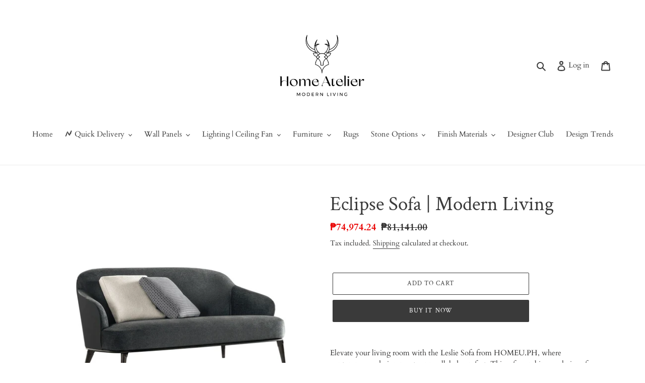

--- FILE ---
content_type: text/html; charset=utf-8
request_url: https://homeu.ph/products/leslie-sofa
body_size: 43852
content:
<!doctype html>
<html class="no-js" lang="en">
<head>
  <!-- Meta Pixel Code -->
<script>
!function(f,b,e,v,n,t,s)
{if(f.fbq)return;n=f.fbq=function(){n.callMethod?
n.callMethod.apply(n,arguments):n.queue.push(arguments)};
if(!f._fbq)f._fbq=n;n.push=n;n.loaded=!0;n.version='2.0';
n.queue=[];t=b.createElement(e);t.async=!0;
t.src=v;s=b.getElementsByTagName(e)[0];
s.parentNode.insertBefore(t,s)}(window, document,'script',
'https://connect.facebook.net/en_US/fbevents.js');
fbq('init', '722065817172199');
fbq('track', 'PageView');
</script>
<noscript><img height="1" width="1" style="display:none"
src="https://www.facebook.com/tr?id=722065817172199&ev=PageView&noscript=1"
/></noscript>
<!-- End Meta Pixel Code -->

 
    <script async src='https://cdn.shopify.com/s/files/1/0411/8639/4277/t/11/assets/spotlight.js'></script>

    <link async href='https://cdn.shopify.com/s/files/1/0411/8639/4277/t/11/assets/ymq-option.css' rel='stylesheet'>
    
	<link async href='https://option.ymq.cool/option/bottom.css' rel='stylesheet'> 

	<style id="ymq-jsstyle"></style>
	<script>
		window.best_option = window.best_option || {}; 

		best_option.shop = `homeu-ph.myshopify.com`; 

		best_option.page = `product`; 

		best_option.ymq_option_branding = {}; 
		  
			best_option.ymq_option_branding = {"button":{"--button-background-checked-color":"#000000","--button-background-color":"#FFFFFF","--button-background-disabled-color":"#FFFFFF","--button-border-checked-color":"#000000","--button-border-color":"#000000","--button-border-disabled-color":"#000000","--button-font-checked-color":"#FFFFFF","--button-font-disabled-color":"#cccccc","--button-font-color":"#000000","--button-border-radius":"0","--button-font-size":"14","--button-line-height":"20","--button-margin-l-r":"4","--button-margin-u-d":"4","--button-padding-l-r":"16","--button-padding-u-d":"8"},"radio":{"--radio-border-color":"#BBC1E1","--radio-border-checked-color":"#BBC1E1","--radio-border-disabled-color":"#BBC1E1","--radio-border-hover-color":"#BBC1E1","--radio-background-color":"#FFFFFF","--radio-background-checked-color":"#275EFE","--radio-background-disabled-color":"#E1E6F9","--radio-background-hover-color":"#FFFFFF","--radio-inner-color":"#E1E6F9","--radio-inner-checked-color":"#FFFFFF","--radio-inner-disabled-color":"#FFFFFF"},"input":{"--input-background-checked-color":"#FFFFFF","--input-background-color":"#FFFFFF","--input-border-checked-color":"#000000","--input-border-color":"#000000","--input-font-checked-color":"#000000","--input-font-color":"#000000","--input-border-radius":"0","--input-font-size":"14","--input-padding-l-r":"16","--input-padding-u-d":"9","--input-width":"100","--input-max-width":"400"},"select":{"--select-border-color":"#000000","--select-border-checked-color":"#000000","--select-background-color":"#FFFFFF","--select-background-checked-color":"#FFFFFF","--select-font-color":"#000000","--select-font-checked-color":"#000000","--select-option-background-color":"#FFFFFF","--select-option-background-checked-color":"#F5F9FF","--select-option-background-disabled-color":"#FFFFFF","--select-option-font-color":"#000000","--select-option-font-checked-color":"#000000","--select-option-font-disabled-color":"#CCCCCC","--select-padding-u-d":"9","--select-padding-l-r":"16","--select-option-padding-u-d":"9","--select-option-padding-l-r":"16","--select-width":"100","--select-max-width":"400","--select-font-size":"14","--select-border-radius":"0"},"multiple":{"--multiple-background-color":"#F5F9FF","--multiple-font-color":"#000000","--multiple-padding-u-d":"2","--multiple-padding-l-r":"8","--multiple-font-size":"12","--multiple-border-radius":"0"},"img":{"--img-border-color":"#E1E1E1","--img-border-checked-color":"#000000","--img-border-disabled-color":"#000000","--img-width":"50","--img-height":"50","--img-margin-u-d":"2","--img-margin-l-r":"2","--img-border-radius":"4"},"upload":{"--upload-background-color":"#409EFF","--upload-font-color":"#FFFFFF","--upload-border-color":"#409EFF","--upload-padding-u-d":"12","--upload-padding-l-r":"20","--upload-font-size":"12","--upload-border-radius":"4"},"cart":{"--cart-border-color":"#000000","--buy-border-color":"#000000","--cart-border-hover-color":"#000000","--buy-border-hover-color":"#000000","--cart-background-color":"#000000","--buy-background-color":"#000000","--cart-background-hover-color":"#000000","--buy-background-hover-color":"#000000","--cart-font-color":"#FFFFFF","--buy-font-color":"#FFFFFF","--cart-font-hover-color":"#FFFFFF","--buy-font-hover-color":"#FFFFFF","--cart-padding-u-d":"12","--cart-padding-l-r":"16","--buy-padding-u-d":"12","--buy-padding-l-r":"16","--cart-margin-u-d":"4","--cart-margin-l-r":"0","--buy-margin-u-d":"4","--buy-margin-l-r":"0","--cart-width":"100","--cart-max-width":"800","--buy-width":"100","--buy-max-width":"800","--cart-font-size":"14","--cart-border-radius":"0","--buy-font-size":"14","--buy-border-radius":"0"},"quantity":{"--quantity-border-color":"#A6A3A3","--quantity-font-color":"#000000","--quantity-background-color":"#FFFFFF","--quantity-width":"150","--quantity-height":"40","--quantity-font-size":"14","--quantity-border-radius":"0"},"global":{"--global-title-color":"#000000","--global-help-color":"#000000","--global-error-color":"#DC3545","--global-title-font-size":"14","--global-help-font-size":"12","--global-error-font-size":"12","--global-margin-top":"0","--global-margin-bottom":"20","--global-margin-left":"0","--global-margin-right":"0","--global-title-margin-top":"0","--global-title-margin-bottom":"5","--global-title-margin-left":"0","--global-title-margin-right":"0","--global-help-margin-top":"5","--global-help-margin-bottom":"0","--global-help-margin-left":"0","--global-help-margin-right":"0","--global-error-margin-top":"5","--global-error-margin-bottom":"0","--global-error-margin-left":"0","--global-error-margin-right":"0"},"discount":{"--new-discount-normal-color":"#1878B9","--new-discount-error-color":"#E22120","--new-discount-layout":"flex-end"},"lan":{"require":"This is a required field.","email":"Please enter a valid email address.","phone":"Please enter the correct phone.","number":"Please enter an number.","integer":"Please enter an integer.","min_char":"Please enter no less than %s characters.","max_char":"Please enter no more than %s characters.","max_s":"Please choose less than %s options.","min_s":"Please choose more than %s options.","total_s":"Please choose %s options.","min":"Please enter no less than %s.","max":"Please enter no more than %s.","currency":"PHP","sold_out":"sold out","please_choose":"Please choose","add_to_cart":"ADD TO CART","buy_it_now":"BUY IT NOW","add_price_text":"Selection will add %s to the price","discount_code":"Discount code","application":"Apply","discount_error1":"Enter a valid discount code","discount_error2":"discount code isn't valid for the items in your cart"},"price":{"--price-border-color":"#000000","--price-background-color":"#FFFFFF","--price-font-color":"#000000","--price-price-font-color":"#03de90","--price-padding-u-d":"9","--price-padding-l-r":"16","--price-width":"100","--price-max-width":"400","--price-font-size":"14","--price-border-radius":"0"},"extra":{"is_show":"0","plan":"1","quantity-box":"0","price-value":"3,4,15,6,16,7","variant-original-margin-bottom":"15","strong-dorp-down":0,"radio-unchecked":1,"img-option-bigger":1,"add-button-reload":1,"buy-now-new":1,"open-theme-buy-now":1,"open-theme-ajax-cart":1,"free_plan":0,"img_cdn":1,"timestamp":1656040936,"new":2,"cart_app_init":1}}; 
		 
	        
		best_option.product = {"id":6704891330724,"title":"Eclipse Sofa | Modern Living","handle":"leslie-sofa","description":"\u003cp\u003e\u003cspan\u003eElevate your living room with the Leslie Sofa from HOMEU.PH, where contemporary design meets unparalleled comfort. This sofa combines a choice of fabric and leather for a luxurious feel, featuring a curved board and wood inner frame with elastic rubber ribs for durability. With dimensions of 720x830x800mm, it's both stylish and practical, perfect for modern interiors. Customizable to your taste, this made-to-order piece promises an experience the blend of sophistication and relaxation.\u003c\/span\u003e\u003c\/p\u003e\n\u003cp\u003e\u003cspan\u003e\u003ciframe width=\"560\" height=\"315\" src=\"https:\/\/www.youtube.com\/embed\/OWrCVhttfRU?si=uuewQNbvtNa0IIA_\u0026amp;autoplay=1\u0026amp;mute=1\" title=\"YouTube video player\"\u003e\u003c\/iframe\u003e \u003c\/span\u003e\u003c\/p\u003e\n\u003cul\u003e\n\u003cli\u003eFabric: Fabric+Leather\u003c\/li\u003e\n\u003cli\u003eInternal material: curved board + miscellaneous wood inner frame + elastic rubber\u003c\/li\u003e\n\u003cli\u003eRibs, high-density sponge filling\u003c\/li\u003e\n\u003cli\u003eFeet: wrought iron black paint frame\u003c\/li\u003e\n\u003cli\u003eDimension: 1650x830x750mm\u003c\/li\u003e\n\u003c\/ul\u003e\n\u003cp\u003e\u003cstrong\u003eCHECK OUT \u003ca href=\"https:\/\/www.homeu.ph\/collections\/swatches\"\u003eSWATCHES\u003c\/a\u003e\u003c\/strong\u003e\u003c\/p\u003e\n\u003cdiv style=\"text-align: left;\"\u003e\u003cimg src=\"https:\/\/cdn.shopify.com\/s\/files\/1\/0559\/7377\/3476\/files\/leslie_480x480.png?v=1621136971\" alt=\"eclipse sofa\" style=\"float: none;\"\u003e\u003c\/div\u003e\n\u003cp\u003eCOLLECTION ITEMS:\u003c\/p\u003e\n\u003cp\u003e- \u003ca title=\"leslie-narrow-low-back-chair\" href=\"https:\/\/www.homeu.ph\/products\/leslie-narrow-low-back-chair\"\u003eNarrow Low Back Chair\u003c\/a\u003e\u003c\/p\u003e\n\u003cp\u003e- \u003ca title=\"leslie-wide-low-back-chair\" href=\"https:\/\/www.homeu.ph\/products\/leslie-wide-low-back-chair\"\u003eWide Low Back Chair\u003c\/a\u003e\u003c\/p\u003e\n\u003cp\u003eCONTACT US FOR CUSTOMIZED MATERIALS\u003c\/p\u003e\n\u003cp\u003e\u003cspan\u003eMADE TO ORDER: DELIVERY IN \u003c\/span\u003e\u003cspan\u003e8-10 WEEKS\u003c\/span\u003e\u003c\/p\u003e","published_at":"2021-05-16T11:50:32+08:00","created_at":"2021-05-16T11:50:31+08:00","vendor":"HOMEU.PH","type":"Furniture","tags":["Contemporary","furniture","living","seating","sofa"],"price":7497424,"price_min":7497424,"price_max":7497424,"available":true,"price_varies":false,"compare_at_price":8114100,"compare_at_price_min":8114100,"compare_at_price_max":8114100,"compare_at_price_varies":false,"variants":[{"id":39891554238628,"title":"Default Title","option1":"Default Title","option2":null,"option3":null,"sku":"","requires_shipping":true,"taxable":true,"featured_image":null,"available":true,"name":"Eclipse Sofa | Modern Living","public_title":null,"options":["Default Title"],"price":7497424,"weight":50000,"compare_at_price":8114100,"inventory_management":"shopify","barcode":"","requires_selling_plan":false,"selling_plan_allocations":[]}],"images":["\/\/homeu.ph\/cdn\/shop\/products\/82.png?v=1621137033"],"featured_image":"\/\/homeu.ph\/cdn\/shop\/products\/82.png?v=1621137033","options":["Title"],"media":[{"alt":null,"id":21482582442148,"position":1,"preview_image":{"aspect_ratio":1.0,"height":2000,"width":2000,"src":"\/\/homeu.ph\/cdn\/shop\/products\/82.png?v=1621137033"},"aspect_ratio":1.0,"height":2000,"media_type":"image","src":"\/\/homeu.ph\/cdn\/shop\/products\/82.png?v=1621137033","width":2000}],"requires_selling_plan":false,"selling_plan_groups":[],"content":"\u003cp\u003e\u003cspan\u003eElevate your living room with the Leslie Sofa from HOMEU.PH, where contemporary design meets unparalleled comfort. This sofa combines a choice of fabric and leather for a luxurious feel, featuring a curved board and wood inner frame with elastic rubber ribs for durability. With dimensions of 720x830x800mm, it's both stylish and practical, perfect for modern interiors. Customizable to your taste, this made-to-order piece promises an experience the blend of sophistication and relaxation.\u003c\/span\u003e\u003c\/p\u003e\n\u003cp\u003e\u003cspan\u003e\u003ciframe width=\"560\" height=\"315\" src=\"https:\/\/www.youtube.com\/embed\/OWrCVhttfRU?si=uuewQNbvtNa0IIA_\u0026amp;autoplay=1\u0026amp;mute=1\" title=\"YouTube video player\"\u003e\u003c\/iframe\u003e \u003c\/span\u003e\u003c\/p\u003e\n\u003cul\u003e\n\u003cli\u003eFabric: Fabric+Leather\u003c\/li\u003e\n\u003cli\u003eInternal material: curved board + miscellaneous wood inner frame + elastic rubber\u003c\/li\u003e\n\u003cli\u003eRibs, high-density sponge filling\u003c\/li\u003e\n\u003cli\u003eFeet: wrought iron black paint frame\u003c\/li\u003e\n\u003cli\u003eDimension: 1650x830x750mm\u003c\/li\u003e\n\u003c\/ul\u003e\n\u003cp\u003e\u003cstrong\u003eCHECK OUT \u003ca href=\"https:\/\/www.homeu.ph\/collections\/swatches\"\u003eSWATCHES\u003c\/a\u003e\u003c\/strong\u003e\u003c\/p\u003e\n\u003cdiv style=\"text-align: left;\"\u003e\u003cimg src=\"https:\/\/cdn.shopify.com\/s\/files\/1\/0559\/7377\/3476\/files\/leslie_480x480.png?v=1621136971\" alt=\"eclipse sofa\" style=\"float: none;\"\u003e\u003c\/div\u003e\n\u003cp\u003eCOLLECTION ITEMS:\u003c\/p\u003e\n\u003cp\u003e- \u003ca title=\"leslie-narrow-low-back-chair\" href=\"https:\/\/www.homeu.ph\/products\/leslie-narrow-low-back-chair\"\u003eNarrow Low Back Chair\u003c\/a\u003e\u003c\/p\u003e\n\u003cp\u003e- \u003ca title=\"leslie-wide-low-back-chair\" href=\"https:\/\/www.homeu.ph\/products\/leslie-wide-low-back-chair\"\u003eWide Low Back Chair\u003c\/a\u003e\u003c\/p\u003e\n\u003cp\u003eCONTACT US FOR CUSTOMIZED MATERIALS\u003c\/p\u003e\n\u003cp\u003e\u003cspan\u003eMADE TO ORDER: DELIVERY IN \u003c\/span\u003e\u003cspan\u003e8-10 WEEKS\u003c\/span\u003e\u003c\/p\u003e"}; 

		best_option.ymq_has_only_default_variant = true; 
		 

        
            best_option.ymq_status = {}; 
    		 
    
    		best_option.ymq_variantjson = {}; 
    		 
    
    		best_option.ymq_option_data = {}; 
    		

    		best_option.ymq_option_condition = {}; 
    		 
              
        


        best_option.product_collections = {};
        
            best_option.product_collections[266300031140] = {"id":266300031140,"handle":"furniture","title":"Contemporary Furniture for Modern Interior","updated_at":"2026-01-15T16:19:11+08:00","body_html":"\u003cp\u003e\u003cspan class=\"css-1jxf684 r-bcqeeo r-1ttztb7 r-qvutc0 r-poiln3 r-1wl4xqv\"\u003e\u003cspan class=\"css-1jxf684 r-bcqeeo r-1ttztb7 r-qvutc0 r-poiln3\"\u003eImmerse yourself in \u003c\/span\u003e\u003c\/span\u003e\u003cspan class=\"css-1jxf684 r-bcqeeo r-1ttztb7 r-qvutc0 r-poiln3 r-b88u0q\"\u003e\u003cspan class=\"css-1jxf684 r-bcqeeo r-1ttztb7 r-qvutc0 r-poiln3\"\u003e\u003cspan class=\"css-1jxf684 r-bcqeeo r-1ttztb7 r-qvutc0 r-poiln3 r-1wl4xqv\"\u003eContemporary Furniture for Modern Interiors\u003c\/span\u003e\u003c\/span\u003e\u003c\/span\u003e\u003cspan class=\"css-1jxf684 r-bcqeeo r-1ttztb7 r-qvutc0 r-poiln3 r-1wl4xqv\"\u003e\u003cspan class=\"css-1jxf684 r-bcqeeo r-1ttztb7 r-qvutc0 r-poiln3\"\u003e - where design transcends the ordinary. Our curated selection features the latest in furniture that speaks to the heart of modern living, blending clean lines, innovative materials, and functionality into every piece. From sleek sofas and modular seating to minimalist dining sets and smart storage solutions, each item is crafted to complement the sophisticated, uncluttered look of today's homes. Experience the comfort of eco-conscious materials like reclaimed wood, recycled metals, and sustainable fabrics, all designed with both style and the environment in mind. Enhance your living spaces with furniture that integrates seamlessly with smart home technology, offering versatility and ease. Whether revamping your living room, bedroom, or office, our contemporary furniture elevates your modern interior, making every room a statement of elegance and innovation. Explore now to find pieces that resonate with your vision of modern living.\u003c\/span\u003e\u003c\/span\u003e\u003c\/p\u003e","published_at":"2021-04-15T19:20:18+08:00","sort_order":"best-selling","template_suffix":"","disjunctive":false,"rules":[{"column":"type","relation":"equals","condition":"Furniture"},{"column":"type","relation":"not_equals","condition":"Product Fee"},{"column":"type","relation":"not_equals","condition":"mw_hidden_cart_fee"}],"published_scope":"web","image":{"created_at":"2025-01-09T09:46:03+08:00","alt":null,"width":480,"height":480,"src":"\/\/homeu.ph\/cdn\/shop\/collections\/contemporary.webp?v=1736387163"}};
        
            best_option.product_collections[266302619812] = {"id":266302619812,"handle":"contemporary-style","title":"Contemporary Style","updated_at":"2026-01-15T16:19:11+08:00","body_html":"","published_at":"2021-04-15T19:57:25+08:00","sort_order":"best-selling","template_suffix":"","disjunctive":false,"rules":[{"column":"tag","relation":"equals","condition":"Contemporary"},{"column":"type","relation":"not_equals","condition":"Product Fee"},{"column":"type","relation":"not_equals","condition":"mw_hidden_cart_fee"}],"published_scope":"web"};
        
            best_option.product_collections[267146952868] = {"id":267146952868,"handle":"living-room","title":"Living Room | Contemporary Living | Modern Interior","updated_at":"2026-01-15T16:19:11+08:00","body_html":"\u003cp\u003e\u003cspan class=\"css-1jxf684 r-bcqeeo r-1ttztb7 r-qvutc0 r-poiln3 r-1wl4xqv r-1ay1djp r-clrlgt r-6dt33c\"\u003e\u003cspan class=\"css-1jxf684 r-bcqeeo r-1ttztb7 r-qvutc0 r-poiln3\"\u003eStep\u003c\/span\u003e\u003cspan class=\"css-1jxf684 r-bcqeeo r-1ttztb7 r-qvutc0 r-poiln3\"\u003e \u003c\/span\u003e\u003c\/span\u003e\u003cspan class=\"css-1jxf684 r-bcqeeo r-1ttztb7 r-qvutc0 r-poiln3 r-1wl4xqv r-1ay1djp r-clrlgt r-6dt33c\"\u003e\u003cspan class=\"css-1jxf684 r-bcqeeo r-1ttztb7 r-qvutc0 r-poiln3\"\u003einto\u003c\/span\u003e\u003cspan class=\"css-1jxf684 r-bcqeeo r-1ttztb7 r-qvutc0 r-poiln3\"\u003e \u003c\/span\u003e\u003c\/span\u003e\u003cspan class=\"css-1jxf684 r-bcqeeo r-1ttztb7 r-qvutc0 r-poiln3 r-1wl4xqv r-1ay1djp r-clrlgt r-6dt33c\"\u003e\u003cspan class=\"css-1jxf684 r-bcqeeo r-1ttztb7 r-qvutc0 r-poiln3\"\u003ethe\u003c\/span\u003e\u003cspan class=\"css-1jxf684 r-bcqeeo r-1ttztb7 r-qvutc0 r-poiln3\"\u003e \u003c\/span\u003e\u003c\/span\u003e\u003cspan class=\"css-1jxf684 r-bcqeeo r-1ttztb7 r-qvutc0 r-poiln3 r-1wl4xqv r-1ay1djp r-clrlgt r-6dt33c\"\u003e\u003cspan class=\"css-1jxf684 r-bcqeeo r-1ttztb7 r-qvutc0 r-poiln3\"\u003eworld\u003c\/span\u003e\u003cspan class=\"css-1jxf684 r-bcqeeo r-1ttztb7 r-qvutc0 r-poiln3\"\u003e \u003c\/span\u003e\u003c\/span\u003e\u003cspan class=\"css-1jxf684 r-bcqeeo r-1ttztb7 r-qvutc0 r-poiln3 r-1wl4xqv r-1ay1djp r-clrlgt r-6dt33c\"\u003e\u003cspan class=\"css-1jxf684 r-bcqeeo r-1ttztb7 r-qvutc0 r-poiln3\"\u003eof\u003c\/span\u003e\u003cspan class=\"css-1jxf684 r-bcqeeo r-1ttztb7 r-qvutc0 r-poiln3\"\u003e \u003c\/span\u003e\u003c\/span\u003e\u003cspan class=\"css-1jxf684 r-bcqeeo r-1ttztb7 r-qvutc0 r-poiln3 r-1wl4xqv r-1ay1djp r-clrlgt r-6dt33c\"\u003e\u003c\/span\u003e\u003cspan class=\"css-1jxf684 r-bcqeeo r-1ttztb7 r-qvutc0 r-poiln3 r-b88u0q\"\u003e\u003cspan class=\"css-1jxf684 r-bcqeeo r-1ttztb7 r-qvutc0 r-poiln3\"\u003e\u003cspan class=\"css-1jxf684 r-bcqeeo r-1ttztb7 r-qvutc0 r-poiln3 r-1wl4xqv r-1ay1djp r-clrlgt r-6dt33c\"\u003eContemporary \u003c\/span\u003e\u003cspan class=\"css-1jxf684 r-bcqeeo r-1ttztb7 r-qvutc0 r-poiln3 r-1wl4xqv r-1ay1djp r-clrlgt r-6dt33c\"\u003eLiving\u003c\/span\u003e\u003c\/span\u003e\u003c\/span\u003e\u003cspan class=\"css-1jxf684 r-bcqeeo r-1ttztb7 r-qvutc0 r-poiln3 r-1wl4xqv r-1ay1djp r-clrlgt r-6dt33c\"\u003e\u003cspan class=\"css-1jxf684 r-bcqeeo r-1ttztb7 r-qvutc0 r-poiln3\"\u003e \u003c\/span\u003e\u003c\/span\u003e\u003cspan class=\"css-1jxf684 r-bcqeeo r-1ttztb7 r-qvutc0 r-poiln3 r-1wl4xqv r-1ay1djp r-clrlgt r-6dt33c\"\u003e\u003cspan class=\"css-1jxf684 r-bcqeeo r-1ttztb7 r-qvutc0 r-poiln3\"\u003e-\u003c\/span\u003e\u003cspan class=\"css-1jxf684 r-bcqeeo r-1ttztb7 r-qvutc0 r-poiln3\"\u003e \u003c\/span\u003e\u003c\/span\u003e\u003cspan class=\"css-1jxf684 r-bcqeeo r-1ttztb7 r-qvutc0 r-poiln3 r-1wl4xqv r-1ay1djp r-clrlgt r-6dt33c\"\u003e\u003cspan class=\"css-1jxf684 r-bcqeeo r-1ttztb7 r-qvutc0 r-poiln3\"\u003ewhere\u003c\/span\u003e\u003cspan class=\"css-1jxf684 r-bcqeeo r-1ttztb7 r-qvutc0 r-poiln3\"\u003e \u003c\/span\u003e\u003c\/span\u003e\u003cspan class=\"css-1jxf684 r-bcqeeo r-1ttztb7 r-qvutc0 r-poiln3 r-1wl4xqv r-1ay1djp r-clrlgt r-6dt33c\"\u003e\u003cspan class=\"css-1jxf684 r-bcqeeo r-1ttztb7 r-qvutc0 r-poiln3\"\u003emodern\u003c\/span\u003e\u003cspan class=\"css-1jxf684 r-bcqeeo r-1ttztb7 r-qvutc0 r-poiln3\"\u003e \u003c\/span\u003e\u003c\/span\u003e\u003cspan class=\"css-1jxf684 r-bcqeeo r-1ttztb7 r-qvutc0 r-poiln3 r-1wl4xqv r-1ay1djp r-clrlgt r-6dt33c\"\u003e\u003cspan class=\"css-1jxf684 r-bcqeeo r-1ttztb7 r-qvutc0 r-poiln3\"\u003edesign\u003c\/span\u003e\u003cspan class=\"css-1jxf684 r-bcqeeo r-1ttztb7 r-qvutc0 r-poiln3\"\u003e \u003c\/span\u003e\u003c\/span\u003e\u003cspan class=\"css-1jxf684 r-bcqeeo r-1ttztb7 r-qvutc0 r-poiln3 r-1wl4xqv r-1ay1djp r-clrlgt r-6dt33c\"\u003e\u003cspan class=\"css-1jxf684 r-bcqeeo r-1ttztb7 r-qvutc0 r-poiln3\"\u003emeets\u003c\/span\u003e\u003cspan class=\"css-1jxf684 r-bcqeeo r-1ttztb7 r-qvutc0 r-poiln3\"\u003e \u003c\/span\u003e\u003c\/span\u003e\u003cspan class=\"css-1jxf684 r-bcqeeo r-1ttztb7 r-qvutc0 r-poiln3 r-1wl4xqv r-1ay1djp r-clrlgt r-6dt33c\"\u003e\u003cspan class=\"css-1jxf684 r-bcqeeo r-1ttztb7 r-qvutc0 r-poiln3\"\u003eeveryday\u003c\/span\u003e\u003cspan class=\"css-1jxf684 r-bcqeeo r-1ttztb7 r-qvutc0 r-poiln3\"\u003e \u003c\/span\u003e\u003c\/span\u003e\u003cspan class=\"css-1jxf684 r-bcqeeo r-1ttztb7 r-qvutc0 r-poiln3 r-1wl4xqv r-1ay1djp r-clrlgt r-6dt33c\"\u003e\u003cspan class=\"css-1jxf684 r-bcqeeo r-1ttztb7 r-qvutc0 r-poiln3\"\u003ecomfort.\u003c\/span\u003e\u003cspan class=\"css-1jxf684 r-bcqeeo r-1ttztb7 r-qvutc0 r-poiln3\"\u003e \u003c\/span\u003e\u003c\/span\u003e\u003cspan class=\"css-1jxf684 r-bcqeeo r-1ttztb7 r-qvutc0 r-poiln3 r-1wl4xqv r-1ay1djp r-clrlgt r-6dt33c\"\u003e\u003cspan class=\"css-1jxf684 r-bcqeeo r-1ttztb7 r-qvutc0 r-poiln3\"\u003eOur\u003c\/span\u003e\u003cspan class=\"css-1jxf684 r-bcqeeo r-1ttztb7 r-qvutc0 r-poiln3\"\u003e \u003c\/span\u003e\u003c\/span\u003e\u003cspan class=\"css-1jxf684 r-bcqeeo r-1ttztb7 r-qvutc0 r-poiln3 r-1wl4xqv r-1ay1djp r-clrlgt r-6dt33c\"\u003e\u003cspan class=\"css-1jxf684 r-bcqeeo r-1ttztb7 r-qvutc0 r-poiln3\"\u003ecollection\u003c\/span\u003e\u003cspan class=\"css-1jxf684 r-bcqeeo r-1ttztb7 r-qvutc0 r-poiln3\"\u003e \u003c\/span\u003e\u003c\/span\u003e\u003cspan class=\"css-1jxf684 r-bcqeeo r-1ttztb7 r-qvutc0 r-poiln3 r-1wl4xqv r-1ay1djp r-clrlgt r-6dt33c\"\u003e\u003cspan class=\"css-1jxf684 r-bcqeeo r-1ttztb7 r-qvutc0 r-poiln3\"\u003ebrings\u003c\/span\u003e\u003cspan class=\"css-1jxf684 r-bcqeeo r-1ttztb7 r-qvutc0 r-poiln3\"\u003e \u003c\/span\u003e\u003c\/span\u003e\u003cspan class=\"css-1jxf684 r-bcqeeo r-1ttztb7 r-qvutc0 r-poiln3 r-1wl4xqv r-1ay1djp r-clrlgt r-6dt33c\"\u003e\u003cspan class=\"css-1jxf684 r-bcqeeo r-1ttztb7 r-qvutc0 r-poiln3\"\u003etogether\u003c\/span\u003e\u003cspan class=\"css-1jxf684 r-bcqeeo r-1ttztb7 r-qvutc0 r-poiln3\"\u003e \u003c\/span\u003e\u003c\/span\u003e\u003cspan class=\"css-1jxf684 r-bcqeeo r-1ttztb7 r-qvutc0 r-poiln3 r-1wl4xqv r-1ay1djp r-clrlgt r-6dt33c\"\u003e\u003cspan class=\"css-1jxf684 r-bcqeeo r-1ttztb7 r-qvutc0 r-poiln3\"\u003ethe\u003c\/span\u003e\u003cspan class=\"css-1jxf684 r-bcqeeo r-1ttztb7 r-qvutc0 r-poiln3\"\u003e \u003c\/span\u003e\u003c\/span\u003e\u003cspan class=\"css-1jxf684 r-bcqeeo r-1ttztb7 r-qvutc0 r-poiln3 r-1wl4xqv r-1ay1djp r-clrlgt r-6dt33c\"\u003e\u003cspan class=\"css-1jxf684 r-bcqeeo r-1ttztb7 r-qvutc0 r-poiln3\"\u003elatest\u003c\/span\u003e\u003cspan class=\"css-1jxf684 r-bcqeeo r-1ttztb7 r-qvutc0 r-poiln3\"\u003e \u003c\/span\u003e\u003c\/span\u003e\u003cspan class=\"css-1jxf684 r-bcqeeo r-1ttztb7 r-qvutc0 r-poiln3 r-1wl4xqv r-1ay1djp r-clrlgt r-6dt33c\"\u003e\u003cspan class=\"css-1jxf684 r-bcqeeo r-1ttztb7 r-qvutc0 r-poiln3\"\u003ein\u003c\/span\u003e\u003cspan class=\"css-1jxf684 r-bcqeeo r-1ttztb7 r-qvutc0 r-poiln3\"\u003e \u003c\/span\u003e\u003c\/span\u003e\u003cspan class=\"css-1jxf684 r-bcqeeo r-1ttztb7 r-qvutc0 r-poiln3 r-1wl4xqv r-1ay1djp r-clrlgt r-6dt33c\"\u003e\u003cspan class=\"css-1jxf684 r-bcqeeo r-1ttztb7 r-qvutc0 r-poiln3\"\u003efurniture,\u003c\/span\u003e\u003cspan class=\"css-1jxf684 r-bcqeeo r-1ttztb7 r-qvutc0 r-poiln3\"\u003e \u003c\/span\u003e\u003c\/span\u003e\u003cspan class=\"css-1jxf684 r-bcqeeo r-1ttztb7 r-qvutc0 r-poiln3 r-1wl4xqv r-1ay1djp r-clrlgt r-6dt33c\"\u003e\u003cspan class=\"css-1jxf684 r-bcqeeo r-1ttztb7 r-qvutc0 r-poiln3\"\u003elighting,\u003c\/span\u003e\u003cspan class=\"css-1jxf684 r-bcqeeo r-1ttztb7 r-qvutc0 r-poiln3\"\u003e \u003c\/span\u003e\u003c\/span\u003e\u003cspan class=\"css-1jxf684 r-bcqeeo r-1ttztb7 r-qvutc0 r-poiln3 r-1wl4xqv r-1ay1djp r-clrlgt r-6dt33c\"\u003e\u003cspan class=\"css-1jxf684 r-bcqeeo r-1ttztb7 r-qvutc0 r-poiln3\"\u003eand\u003c\/span\u003e\u003cspan class=\"css-1jxf684 r-bcqeeo r-1ttztb7 r-qvutc0 r-poiln3\"\u003e \u003c\/span\u003e\u003c\/span\u003e\u003cspan class=\"css-1jxf684 r-bcqeeo r-1ttztb7 r-qvutc0 r-poiln3 r-1wl4xqv r-1ay1djp r-clrlgt r-6dt33c\"\u003e\u003cspan class=\"css-1jxf684 r-bcqeeo r-1ttztb7 r-qvutc0 r-poiln3\"\u003edecor\u003c\/span\u003e\u003cspan class=\"css-1jxf684 r-bcqeeo r-1ttztb7 r-qvutc0 r-poiln3\"\u003e \u003c\/span\u003e\u003c\/span\u003e\u003cspan class=\"css-1jxf684 r-bcqeeo r-1ttztb7 r-qvutc0 r-poiln3 r-1wl4xqv r-1ay1djp r-clrlgt r-6dt33c\"\u003e\u003cspan class=\"css-1jxf684 r-bcqeeo r-1ttztb7 r-qvutc0 r-poiln3\"\u003eto\u003c\/span\u003e\u003cspan class=\"css-1jxf684 r-bcqeeo r-1ttztb7 r-qvutc0 r-poiln3\"\u003e \u003c\/span\u003e\u003c\/span\u003e\u003cspan class=\"css-1jxf684 r-bcqeeo r-1ttztb7 r-qvutc0 r-poiln3 r-1wl4xqv r-1ay1djp r-clrlgt r-6dt33c\"\u003e\u003cspan class=\"css-1jxf684 r-bcqeeo r-1ttztb7 r-qvutc0 r-poiln3\"\u003etransform\u003c\/span\u003e\u003cspan class=\"css-1jxf684 r-bcqeeo r-1ttztb7 r-qvutc0 r-poiln3\"\u003e \u003c\/span\u003e\u003c\/span\u003e\u003cspan class=\"css-1jxf684 r-bcqeeo r-1ttztb7 r-qvutc0 r-poiln3 r-1wl4xqv r-1ay1djp r-clrlgt r-6dt33c\"\u003e\u003cspan class=\"css-1jxf684 r-bcqeeo r-1ttztb7 r-qvutc0 r-poiln3\"\u003eyour\u003c\/span\u003e\u003cspan class=\"css-1jxf684 r-bcqeeo r-1ttztb7 r-qvutc0 r-poiln3\"\u003e \u003c\/span\u003e\u003c\/span\u003e\u003cspan class=\"css-1jxf684 r-bcqeeo r-1ttztb7 r-qvutc0 r-poiln3 r-1wl4xqv r-1ay1djp r-clrlgt r-6dt33c\"\u003e\u003cspan class=\"css-1jxf684 r-bcqeeo r-1ttztb7 r-qvutc0 r-poiln3\"\u003espace\u003c\/span\u003e\u003cspan class=\"css-1jxf684 r-bcqeeo r-1ttztb7 r-qvutc0 r-poiln3\"\u003e \u003c\/span\u003e\u003c\/span\u003e\u003cspan class=\"css-1jxf684 r-bcqeeo r-1ttztb7 r-qvutc0 r-poiln3 r-1wl4xqv r-1ay1djp r-clrlgt r-6dt33c\"\u003e\u003cspan class=\"css-1jxf684 r-bcqeeo r-1ttztb7 r-qvutc0 r-poiln3\"\u003einto\u003c\/span\u003e\u003cspan class=\"css-1jxf684 r-bcqeeo r-1ttztb7 r-qvutc0 r-poiln3\"\u003e \u003c\/span\u003e\u003c\/span\u003e\u003cspan class=\"css-1jxf684 r-bcqeeo r-1ttztb7 r-qvutc0 r-poiln3 r-1wl4xqv r-1ay1djp r-clrlgt r-6dt33c\"\u003e\u003cspan class=\"css-1jxf684 r-bcqeeo r-1ttztb7 r-qvutc0 r-poiln3\"\u003ea\u003c\/span\u003e\u003cspan class=\"css-1jxf684 r-bcqeeo r-1ttztb7 r-qvutc0 r-poiln3\"\u003e \u003c\/span\u003e\u003c\/span\u003e\u003cspan class=\"css-1jxf684 r-bcqeeo r-1ttztb7 r-qvutc0 r-poiln3 r-1wl4xqv r-1ay1djp r-clrlgt r-6dt33c\"\u003e\u003cspan class=\"css-1jxf684 r-bcqeeo r-1ttztb7 r-qvutc0 r-poiln3\"\u003esanctuary\u003c\/span\u003e\u003cspan class=\"css-1jxf684 r-bcqeeo r-1ttztb7 r-qvutc0 r-poiln3\"\u003e \u003c\/span\u003e\u003c\/span\u003e\u003cspan class=\"css-1jxf684 r-bcqeeo r-1ttztb7 r-qvutc0 r-poiln3 r-1wl4xqv r-1ay1djp r-clrlgt r-6dt33c\"\u003e\u003cspan class=\"css-1jxf684 r-bcqeeo r-1ttztb7 r-qvutc0 r-poiln3\"\u003eof\u003c\/span\u003e\u003cspan class=\"css-1jxf684 r-bcqeeo r-1ttztb7 r-qvutc0 r-poiln3\"\u003e \u003c\/span\u003e\u003c\/span\u003e\u003cspan class=\"css-1jxf684 r-bcqeeo r-1ttztb7 r-qvutc0 r-poiln3 r-1wl4xqv r-1ay1djp r-clrlgt r-6dt33c\"\u003e\u003cspan class=\"css-1jxf684 r-bcqeeo r-1ttztb7 r-qvutc0 r-poiln3\"\u003estyle\u003c\/span\u003e\u003cspan class=\"css-1jxf684 r-bcqeeo r-1ttztb7 r-qvutc0 r-poiln3\"\u003e \u003c\/span\u003e\u003c\/span\u003e\u003cspan class=\"css-1jxf684 r-bcqeeo r-1ttztb7 r-qvutc0 r-poiln3 r-1wl4xqv r-1ay1djp r-clrlgt r-6dt33c\"\u003e\u003cspan class=\"css-1jxf684 r-bcqeeo r-1ttztb7 r-qvutc0 r-poiln3\"\u003eand\u003c\/span\u003e\u003cspan class=\"css-1jxf684 r-bcqeeo r-1ttztb7 r-qvutc0 r-poiln3\"\u003e \u003c\/span\u003e\u003c\/span\u003e\u003cspan class=\"css-1jxf684 r-bcqeeo r-1ttztb7 r-qvutc0 r-poiln3 r-1wl4xqv r-1ay1djp r-clrlgt r-6dt33c\"\u003e\u003cspan class=\"css-1jxf684 r-bcqeeo r-1ttztb7 r-qvutc0 r-poiln3\"\u003efunctionality.\u003c\/span\u003e\u003cspan class=\"css-1jxf684 r-bcqeeo r-1ttztb7 r-qvutc0 r-poiln3\"\u003e \u003c\/span\u003e\u003c\/span\u003e\u003cspan class=\"css-1jxf684 r-bcqeeo r-1ttztb7 r-qvutc0 r-poiln3 r-1wl4xqv r-1ay1djp r-clrlgt r-6dt33c\"\u003e\u003cspan class=\"css-1jxf684 r-bcqeeo r-1ttztb7 r-qvutc0 r-poiln3\"\u003eExplore\u003c\/span\u003e\u003cspan class=\"css-1jxf684 r-bcqeeo r-1ttztb7 r-qvutc0 r-poiln3\"\u003e \u003c\/span\u003e\u003c\/span\u003e\u003cspan class=\"css-1jxf684 r-bcqeeo r-1ttztb7 r-qvutc0 r-poiln3 r-1wl4xqv r-1ay1djp r-clrlgt r-6dt33c\"\u003e\u003cspan class=\"css-1jxf684 r-bcqeeo r-1ttztb7 r-qvutc0 r-poiln3\"\u003eminimalist\u003c\/span\u003e\u003cspan class=\"css-1jxf684 r-bcqeeo r-1ttztb7 r-qvutc0 r-poiln3\"\u003e \u003c\/span\u003e\u003c\/span\u003e\u003cspan class=\"css-1jxf684 r-bcqeeo r-1ttztb7 r-qvutc0 r-poiln3 r-1wl4xqv r-1ay1djp r-clrlgt r-6dt33c\"\u003e\u003cspan class=\"css-1jxf684 r-bcqeeo r-1ttztb7 r-qvutc0 r-poiln3\"\u003esofas,\u003c\/span\u003e\u003cspan class=\"css-1jxf684 r-bcqeeo r-1ttztb7 r-qvutc0 r-poiln3\"\u003e \u003c\/span\u003e\u003c\/span\u003e\u003cspan class=\"css-1jxf684 r-bcqeeo r-1ttztb7 r-qvutc0 r-poiln3 r-1wl4xqv r-1ay1djp r-clrlgt r-6dt33c\"\u003e\u003cspan class=\"css-1jxf684 r-bcqeeo r-1ttztb7 r-qvutc0 r-poiln3\"\u003einnovative\u003c\/span\u003e\u003cspan class=\"css-1jxf684 r-bcqeeo r-1ttztb7 r-qvutc0 r-poiln3\"\u003e \u003c\/span\u003e\u003c\/span\u003e\u003cspan class=\"css-1jxf684 r-bcqeeo r-1ttztb7 r-qvutc0 r-poiln3 r-1wl4xqv r-1ay1djp r-clrlgt r-6dt33c\"\u003e\u003cspan class=\"css-1jxf684 r-bcqeeo r-1ttztb7 r-qvutc0 r-poiln3\"\u003estorage\u003c\/span\u003e\u003cspan class=\"css-1jxf684 r-bcqeeo r-1ttztb7 r-qvutc0 r-poiln3\"\u003e \u003c\/span\u003e\u003c\/span\u003e\u003cspan class=\"css-1jxf684 r-bcqeeo r-1ttztb7 r-qvutc0 r-poiln3 r-1wl4xqv r-1ay1djp r-clrlgt r-6dt33c\"\u003e\u003cspan class=\"css-1jxf684 r-bcqeeo r-1ttztb7 r-qvutc0 r-poiln3\"\u003esolutions,\u003c\/span\u003e\u003cspan class=\"css-1jxf684 r-bcqeeo r-1ttztb7 r-qvutc0 r-poiln3\"\u003e \u003c\/span\u003e\u003c\/span\u003e\u003cspan class=\"css-1jxf684 r-bcqeeo r-1ttztb7 r-qvutc0 r-poiln3 r-1wl4xqv r-1ay1djp r-clrlgt r-6dt33c\"\u003e\u003cspan class=\"css-1jxf684 r-bcqeeo r-1ttztb7 r-qvutc0 r-poiln3\"\u003eand\u003c\/span\u003e\u003cspan class=\"css-1jxf684 r-bcqeeo r-1ttztb7 r-qvutc0 r-poiln3\"\u003e \u003c\/span\u003e\u003c\/span\u003e\u003cspan class=\"css-1jxf684 r-bcqeeo r-1ttztb7 r-qvutc0 r-poiln3 r-1wl4xqv r-1ay1djp r-clrlgt r-6dt33c\"\u003e\u003cspan class=\"css-1jxf684 r-bcqeeo r-1ttztb7 r-qvutc0 r-poiln3\"\u003echic\u003c\/span\u003e\u003c\/span\u003e\u003c\/p\u003e","published_at":"2021-04-25T13:03:33+08:00","sort_order":"best-selling","template_suffix":"","disjunctive":false,"rules":[{"column":"tag","relation":"equals","condition":"living"},{"column":"type","relation":"not_equals","condition":"Product Fee"},{"column":"type","relation":"not_equals","condition":"mw_hidden_cart_fee"}],"published_scope":"web","image":{"created_at":"2021-04-25T13:06:27+08:00","alt":null,"width":540,"height":517,"src":"\/\/homeu.ph\/cdn\/shop\/collections\/living.jpg?v=1619327188"}};
        
            best_option.product_collections[281547309220] = {"id":281547309220,"handle":"all","title":"Products","updated_at":"2026-01-15T16:19:11+08:00","body_html":null,"published_at":"2021-10-01T11:41:26+08:00","sort_order":"alpha-asc","template_suffix":null,"disjunctive":false,"rules":[{"column":"type","relation":"not_equals","condition":"mw_hidden_cart_fee"},{"column":"type","relation":"not_equals","condition":"Product Fee"},{"column":"type","relation":"not_equals","condition":"mw_product_option"},{"column":"type","relation":"not_equals","condition":"mw_motivator_product"},{"column":"type","relation":"not_equals","condition":"mw_product_option_cloned"}],"published_scope":"web"};
        
            best_option.product_collections[266628169892] = {"id":266628169892,"handle":"seating","title":"Seating","updated_at":"2026-01-15T16:19:11+08:00","body_html":"","published_at":"2021-04-20T10:40:06+08:00","sort_order":"best-selling","template_suffix":"","disjunctive":false,"rules":[{"column":"type","relation":"equals","condition":"Furniture"},{"column":"tag","relation":"equals","condition":"seating"},{"column":"type","relation":"not_equals","condition":"Product Fee"},{"column":"type","relation":"not_equals","condition":"mw_hidden_cart_fee"}],"published_scope":"web"};
        
            best_option.product_collections[267357520036] = {"id":267357520036,"handle":"sofa","title":"Sofa","updated_at":"2025-11-21T16:57:14+08:00","body_html":"\u003cp\u003e\u003cspan data-mce-fragment=\"1\"\u003eThe \u003c\/span\u003e\u003cstrong data-mce-fragment=\"1\"\u003esofa\u003c\/strong\u003e\u003cspan data-mce-fragment=\"1\"\u003e has always been a symbol of conviviality and comfort, and it is the protagonist of the \u003c\/span\u003e\u003cstrong data-mce-fragment=\"1\"\u003eliving room\u003c\/strong\u003e\u003cspan data-mce-fragment=\"1\"\u003e. With its design and sinuous and enveloping lines, it characterizes strongly the space in which it is and invites us to relax and share. In our selection, precious \u003ca href=\"https:\/\/homeu.ph\/collections\/upholstery-finish-materials\" title=\"Customize your own Sofa | Modern Interior Design Ideas\"\u003e\u003cstrong\u003eupholstery\u003c\/strong\u003e\u003c\/a\u003e in fabric or leather combines with soft stuffing creating charming \u003c\/span\u003e\u003cstrong data-mce-fragment=\"1\"\u003eluxury sofas\u003c\/strong\u003e\u003cspan data-mce-fragment=\"1\"\u003e. Refined details combine with an aesthetic made of work and finishes that communicate a contemporary and undisclosed elegance. Contemporary and modern sofas, available in two, three or more seats, modular, angular with chaise longue and pouf. Discover the whole selection: from the most iconic \u003c\/span\u003e\u003ca href=\"https:\/\/homeu.ph\/blogs\/news\/sofa-customization\" title=\"Designer Sofa | Customized Sofa for Modern Interior\"\u003e\u003cstrong data-mce-fragment=\"1\"\u003edesign sofas\u003c\/strong\u003e\u003c\/a\u003e\u003cspan data-mce-fragment=\"1\"\u003e to the latest news on \u003cb\u003eHomeu\u003c\/b\u003e\u003c\/span\u003e\u003cspan data-mce-fragment=\"1\"\u003e.\u003c\/span\u003e\u003c\/p\u003e","published_at":"2021-04-27T19:06:24+08:00","sort_order":"created-desc","template_suffix":"","disjunctive":false,"rules":[{"column":"tag","relation":"equals","condition":"sofa"},{"column":"type","relation":"equals","condition":"Furniture"},{"column":"type","relation":"not_equals","condition":"Product Fee"},{"column":"type","relation":"not_equals","condition":"mw_hidden_cart_fee"}],"published_scope":"web","image":{"created_at":"2021-05-15T14:11:22+08:00","alt":"modern sofa","width":1740,"height":1740,"src":"\/\/homeu.ph\/cdn\/shop\/collections\/costa3.jpg?v=1706782356"}};
        


        best_option.ymq_template_options = {};
	    best_option.ymq_option_template = {};
		best_option.ymq_option_template_condition = {}; 
	    
	    
	    

        
            best_option.ymq_option_template_sort = false;
        

        
            best_option.ymq_option_template_sort_before = false;
        
        
        
        best_option.ymq_option_template_c_t = {};
  		best_option.ymq_option_template_condition_c_t = {};
        best_option.ymq_option_template_assign_c_t = {};
        
        

        

        
	</script>
    <script async src='https://options.ymq.cool/option/best-options.js'></script>
	



<link id="TW_LINK" href="https://css.twik.io/60c7521c099be.css" onload="TWIK_SB()" rel="stylesheet"/><script>!function(){window.TWIK_ID="60c7521c099be",localStorage.tw_init=1;var t=document.documentElement;if(window.TWIK_SB=function(){t.style.visibility="",t.style.opacity=""},window.TWIK_RS=function(){var t=document.getElementById("TW_LINK");t&&t.parentElement&&t.parentElement.removeChild(t)},setTimeout(TWIK_RS,localStorage.tw_init?2e3:6e3),setTimeout(TWIK_SB,localStorage.tw_init?250:1e3),document.body)return TWIK_RS();t.style.visibility="hidden",t.style.opacity=0}();</script><script id="TW_SCRIPT" onload="TWIK_SB()" src="https://cdn.twik.io/tcs.js"></script>
<!-- Global site tag (gtag.js) - Google Analytics -->
<script async src="https://www.googletagmanager.com/gtag/js?id=UA-198145368-1"></script>
<script>
  window.dataLayer = window.dataLayer || [];
  function gtag(){dataLayer.push(arguments);}
  gtag('js', new Date());

  gtag('config', 'UA-198145368-1');
</script>
  <meta name="facebook-domain-verification" content="ptjk4naomwrs5o5cb3z0vvwswewvu5" />
  <!-- Facebook Pixel Code -->
<script>
!function(f,b,e,v,n,t,s)
{if(f.fbq)return;n=f.fbq=function(){n.callMethod?
n.callMethod.apply(n,arguments):n.queue.push(arguments)};
if(!f._fbq)f._fbq=n;n.push=n;n.loaded=!0;n.version='2.0';
n.queue=[];t=b.createElement(e);t.async=!0;
t.src=v;s=b.getElementsByTagName(e)[0];
s.parentNode.insertBefore(t,s)}(window, document,'script',
'https://connect.facebook.net/en_US/fbevents.js');
fbq('init', '1353745891687218');
fbq('track', 'PageView');
</script>
<noscript><img height="1" width="1" style="display:none"
src="https://www.facebook.com/tr?id=1353745891687218&ev=PageView&noscript=1"
/></noscript>
<!-- End Facebook Pixel Code -->
  <meta name="facebook-domain-verification" content="ptjk4naomwrs5o5cb3z0vvwswewvu5" />
  <meta charset="utf-8">
  <meta http-equiv="X-UA-Compatible" content="IE=edge,chrome=1">
  <meta name="viewport" content="width=device-width,initial-scale=1">
  <meta name="theme-color" content="#3a3a3a">

  <link rel="preconnect" href="https://cdn.shopify.com" crossorigin>
  <link rel="preconnect" href="https://fonts.shopifycdn.com" crossorigin>
  <link rel="preconnect" href="https://monorail-edge.shopifysvc.com"><link rel="preload" href="//homeu.ph/cdn/shop/t/1/assets/theme.css?v=139093154380919703091642136699" as="style">
  <link rel="preload" as="font" href="//homeu.ph/cdn/fonts/crimson_text/crimsontext_n4.a9a5f5ab47c6f5346e7cd274511a5d08c59fb906.woff2" type="font/woff2" crossorigin>
  <link rel="preload" as="font" href="//homeu.ph/cdn/fonts/cardo/cardo_n4.8d7bdd0369840597cbb62dc8a447619701d8d34a.woff2" type="font/woff2" crossorigin>
  <link rel="preload" as="font" href="//homeu.ph/cdn/fonts/cardo/cardo_n7.d1764502b55968f897125797ed59f6abd5dc8593.woff2" type="font/woff2" crossorigin>
  <link rel="preload" href="//homeu.ph/cdn/shop/t/1/assets/theme.js?v=20177681164921879581618296273" as="script">
  <link rel="preload" href="//homeu.ph/cdn/shop/t/1/assets/lazysizes.js?v=63098554868324070131618296272" as="script"><link rel="canonical" href="https://homeu.ph/products/leslie-sofa"><link rel="shortcut icon" href="//homeu.ph/cdn/shop/files/FAVICON_32x32.png?v=1623056316" type="image/png"><link rel="apple-touch-icon" href="//homeu.ph/cdn/shop/t/1/assets/apple-touch-icon_600x600.png?v=148099251038771226611625651839">
  <link rel="icon" href="//homeu.ph/cdn/shop/t/1/assets/apple-touch-icon_600x600.png?v=148099251038771226611625651839"><title>Leslie Sofa
&ndash; HOMEU.PH</title><meta name="description" content="Elevate your living room with the Leslie Sofa from HOMEU.PH, where contemporary design meets unparalleled comfort. This sofa combines a choice of fabric and leather for a luxurious feel, featuring a curved board and wood inner frame with elastic rubber ribs for durability. With dimensions of 720x830x800mm, it&#39;s both st"><!-- /snippets/social-meta-tags.liquid -->


<meta property="og:site_name" content="HOMEU.PH">
<meta property="og:url" content="https://homeu.ph/products/leslie-sofa">
<meta property="og:title" content="Leslie Sofa">
<meta property="og:type" content="product">
<meta property="og:description" content="Elevate your living room with the Leslie Sofa from HOMEU.PH, where contemporary design meets unparalleled comfort. This sofa combines a choice of fabric and leather for a luxurious feel, featuring a curved board and wood inner frame with elastic rubber ribs for durability. With dimensions of 720x830x800mm, it&#39;s both st"><meta property="og:image" content="http://homeu.ph/cdn/shop/products/82.png?v=1621137033">
  <meta property="og:image:secure_url" content="https://homeu.ph/cdn/shop/products/82.png?v=1621137033">
  <meta property="og:image:width" content="2000">
  <meta property="og:image:height" content="2000">
  <meta property="og:price:amount" content="74,974.24">
  <meta property="og:price:currency" content="PHP">



<meta name="twitter:card" content="summary_large_image">
<meta name="twitter:title" content="Leslie Sofa">
<meta name="twitter:description" content="Elevate your living room with the Leslie Sofa from HOMEU.PH, where contemporary design meets unparalleled comfort. This sofa combines a choice of fabric and leather for a luxurious feel, featuring a curved board and wood inner frame with elastic rubber ribs for durability. With dimensions of 720x830x800mm, it&#39;s both st">

  
<style data-shopify>
:root {
    --color-text: #3a3a3a;
    --color-text-rgb: 58, 58, 58;
    --color-body-text: #333232;
    --color-sale-text: #EA0606;
    --color-small-button-text-border: #3a3a3a;
    --color-text-field: #ffffff;
    --color-text-field-text: #000000;
    --color-text-field-text-rgb: 0, 0, 0;

    --color-btn-primary: #3a3a3a;
    --color-btn-primary-darker: #212121;
    --color-btn-primary-text: #ffffff;

    --color-blankstate: rgba(51, 50, 50, 0.35);
    --color-blankstate-border: rgba(51, 50, 50, 0.2);
    --color-blankstate-background: rgba(51, 50, 50, 0.1);

    --color-text-focus:#606060;
    --color-overlay-text-focus:#e6e6e6;
    --color-btn-primary-focus:#606060;
    --color-btn-social-focus:#d2d2d2;
    --color-small-button-text-border-focus:#606060;
    --predictive-search-focus:#f2f2f2;

    --color-body: #ffffff;
    --color-bg: #ffffff;
    --color-bg-rgb: 255, 255, 255;
    --color-bg-alt: rgba(51, 50, 50, 0.05);
    --color-bg-currency-selector: rgba(51, 50, 50, 0.2);

    --color-overlay-title-text: #ffffff;
    --color-image-overlay: #685858;
    --color-image-overlay-rgb: 104, 88, 88;--opacity-image-overlay: 0.4;--hover-overlay-opacity: 0.8;

    --color-border: #ebebeb;
    --color-border-form: #cccccc;
    --color-border-form-darker: #b3b3b3;

    --svg-select-icon: url(//homeu.ph/cdn/shop/t/1/assets/ico-select.svg?v=29003672709104678581618296289);
    --slick-img-url: url(//homeu.ph/cdn/shop/t/1/assets/ajax-loader.gif?v=41356863302472015721618296270);

    --font-weight-body--bold: 700;
    --font-weight-body--bolder: 700;

    --font-stack-header: "Crimson Text", serif;
    --font-style-header: normal;
    --font-weight-header: 400;

    --font-stack-body: Cardo, serif;
    --font-style-body: normal;
    --font-weight-body: 400;

    --font-size-header: 29;

    --font-size-base: 15;

    --font-h1-desktop: 39;
    --font-h1-mobile: 36;
    --font-h2-desktop: 22;
    --font-h2-mobile: 20;
    --font-h3-mobile: 22;
    --font-h4-desktop: 19;
    --font-h4-mobile: 17;
    --font-h5-desktop: 16;
    --font-h5-mobile: 15;
    --font-h6-desktop: 15;
    --font-h6-mobile: 14;

    --font-mega-title-large-desktop: 72;

    --font-rich-text-large: 17;
    --font-rich-text-small: 13;

    
--color-video-bg: #f2f2f2;

    
    --global-color-image-loader-primary: rgba(58, 58, 58, 0.06);
    --global-color-image-loader-secondary: rgba(58, 58, 58, 0.12);
  }
</style>


  <style>*,::after,::before{box-sizing:border-box}body{margin:0}body,html{background-color:var(--color-body)}body,button{font-size:calc(var(--font-size-base) * 1px);font-family:var(--font-stack-body);font-style:var(--font-style-body);font-weight:var(--font-weight-body);color:var(--color-text);line-height:1.5}body,button{-webkit-font-smoothing:antialiased;-webkit-text-size-adjust:100%}.border-bottom{border-bottom:1px solid var(--color-border)}.btn--link{background-color:transparent;border:0;margin:0;color:var(--color-text);text-align:left}.text-right{text-align:right}.icon{display:inline-block;width:20px;height:20px;vertical-align:middle;fill:currentColor}.icon__fallback-text,.visually-hidden{position:absolute!important;overflow:hidden;clip:rect(0 0 0 0);height:1px;width:1px;margin:-1px;padding:0;border:0}svg.icon:not(.icon--full-color) circle,svg.icon:not(.icon--full-color) ellipse,svg.icon:not(.icon--full-color) g,svg.icon:not(.icon--full-color) line,svg.icon:not(.icon--full-color) path,svg.icon:not(.icon--full-color) polygon,svg.icon:not(.icon--full-color) polyline,svg.icon:not(.icon--full-color) rect,symbol.icon:not(.icon--full-color) circle,symbol.icon:not(.icon--full-color) ellipse,symbol.icon:not(.icon--full-color) g,symbol.icon:not(.icon--full-color) line,symbol.icon:not(.icon--full-color) path,symbol.icon:not(.icon--full-color) polygon,symbol.icon:not(.icon--full-color) polyline,symbol.icon:not(.icon--full-color) rect{fill:inherit;stroke:inherit}li{list-style:none}.list--inline{padding:0;margin:0}.list--inline>li{display:inline-block;margin-bottom:0;vertical-align:middle}a{color:var(--color-text);text-decoration:none}.h1,.h2,h1,h2{margin:0 0 17.5px;font-family:var(--font-stack-header);font-style:var(--font-style-header);font-weight:var(--font-weight-header);line-height:1.2;overflow-wrap:break-word;word-wrap:break-word}.h1 a,.h2 a,h1 a,h2 a{color:inherit;text-decoration:none;font-weight:inherit}.h1,h1{font-size:calc(((var(--font-h1-desktop))/ (var(--font-size-base))) * 1em);text-transform:none;letter-spacing:0}@media only screen and (max-width:749px){.h1,h1{font-size:calc(((var(--font-h1-mobile))/ (var(--font-size-base))) * 1em)}}.h2,h2{font-size:calc(((var(--font-h2-desktop))/ (var(--font-size-base))) * 1em);text-transform:uppercase;letter-spacing:.1em}@media only screen and (max-width:749px){.h2,h2{font-size:calc(((var(--font-h2-mobile))/ (var(--font-size-base))) * 1em)}}p{color:var(--color-body-text);margin:0 0 19.44444px}@media only screen and (max-width:749px){p{font-size:calc(((var(--font-size-base) - 1)/ (var(--font-size-base))) * 1em)}}p:last-child{margin-bottom:0}@media only screen and (max-width:749px){.small--hide{display:none!important}}.grid{list-style:none;margin:0;padding:0;margin-left:-30px}.grid::after{content:'';display:table;clear:both}@media only screen and (max-width:749px){.grid{margin-left:-22px}}.grid::after{content:'';display:table;clear:both}.grid--no-gutters{margin-left:0}.grid--no-gutters .grid__item{padding-left:0}.grid--table{display:table;table-layout:fixed;width:100%}.grid--table>.grid__item{float:none;display:table-cell;vertical-align:middle}.grid__item{float:left;padding-left:30px;width:100%}@media only screen and (max-width:749px){.grid__item{padding-left:22px}}.grid__item[class*="--push"]{position:relative}@media only screen and (min-width:750px){.medium-up--one-quarter{width:25%}.medium-up--push-one-third{width:33.33%}.medium-up--one-half{width:50%}.medium-up--push-one-third{left:33.33%;position:relative}}.site-header{position:relative;background-color:var(--color-body)}@media only screen and (max-width:749px){.site-header{border-bottom:1px solid var(--color-border)}}@media only screen and (min-width:750px){.site-header{padding:0 55px}.site-header.logo--center{padding-top:30px}}.site-header__logo{margin:15px 0}.logo-align--center .site-header__logo{text-align:center;margin:0 auto}@media only screen and (max-width:749px){.logo-align--center .site-header__logo{text-align:left;margin:15px 0}}@media only screen and (max-width:749px){.site-header__logo{padding-left:22px;text-align:left}.site-header__logo img{margin:0}}.site-header__logo-link{display:inline-block;word-break:break-word}@media only screen and (min-width:750px){.logo-align--center .site-header__logo-link{margin:0 auto}}.site-header__logo-image{display:block}@media only screen and (min-width:750px){.site-header__logo-image{margin:0 auto}}.site-header__logo-image img{width:100%}.site-header__logo-image--centered img{margin:0 auto}.site-header__logo img{display:block}.site-header__icons{position:relative;white-space:nowrap}@media only screen and (max-width:749px){.site-header__icons{width:auto;padding-right:13px}.site-header__icons .btn--link,.site-header__icons .site-header__cart{font-size:calc(((var(--font-size-base))/ (var(--font-size-base))) * 1em)}}.site-header__icons-wrapper{position:relative;display:-webkit-flex;display:-ms-flexbox;display:flex;width:100%;-ms-flex-align:center;-webkit-align-items:center;-moz-align-items:center;-ms-align-items:center;-o-align-items:center;align-items:center;-webkit-justify-content:flex-end;-ms-justify-content:flex-end;justify-content:flex-end}.site-header__account,.site-header__cart,.site-header__search{position:relative}.site-header__search.site-header__icon{display:none}@media only screen and (min-width:1400px){.site-header__search.site-header__icon{display:block}}.site-header__search-toggle{display:block}@media only screen and (min-width:750px){.site-header__account,.site-header__cart{padding:10px 11px}}.site-header__cart-title,.site-header__search-title{position:absolute!important;overflow:hidden;clip:rect(0 0 0 0);height:1px;width:1px;margin:-1px;padding:0;border:0;display:block;vertical-align:middle}.site-header__cart-title{margin-right:3px}.site-header__cart-count{display:flex;align-items:center;justify-content:center;position:absolute;right:.4rem;top:.2rem;font-weight:700;background-color:var(--color-btn-primary);color:var(--color-btn-primary-text);border-radius:50%;min-width:1em;height:1em}.site-header__cart-count span{font-family:HelveticaNeue,"Helvetica Neue",Helvetica,Arial,sans-serif;font-size:calc(11em / 16);line-height:1}@media only screen and (max-width:749px){.site-header__cart-count{top:calc(7em / 16);right:0;border-radius:50%;min-width:calc(19em / 16);height:calc(19em / 16)}}@media only screen and (max-width:749px){.site-header__cart-count span{padding:.25em calc(6em / 16);font-size:12px}}.site-header__menu{display:none}@media only screen and (max-width:749px){.site-header__icon{display:inline-block;vertical-align:middle;padding:10px 11px;margin:0}}@media only screen and (min-width:750px){.site-header__icon .icon-search{margin-right:3px}}.announcement-bar{z-index:10;position:relative;text-align:center;border-bottom:1px solid transparent;padding:2px}.announcement-bar__link{display:block}.announcement-bar__message{display:block;padding:11px 22px;font-size:calc(((16)/ (var(--font-size-base))) * 1em);font-weight:var(--font-weight-header)}@media only screen and (min-width:750px){.announcement-bar__message{padding-left:55px;padding-right:55px}}.site-nav{position:relative;padding:0;text-align:center;margin:25px 0}.site-nav a{padding:3px 10px}.site-nav__link{display:block;white-space:nowrap}.site-nav--centered .site-nav__link{padding-top:0}.site-nav__link .icon-chevron-down{width:calc(8em / 16);height:calc(8em / 16);margin-left:.5rem}.site-nav__label{border-bottom:1px solid transparent}.site-nav__link--active .site-nav__label{border-bottom-color:var(--color-text)}.site-nav__link--button{border:none;background-color:transparent;padding:3px 10px}.site-header__mobile-nav{z-index:11;position:relative;background-color:var(--color-body)}@media only screen and (max-width:749px){.site-header__mobile-nav{display:-webkit-flex;display:-ms-flexbox;display:flex;width:100%;-ms-flex-align:center;-webkit-align-items:center;-moz-align-items:center;-ms-align-items:center;-o-align-items:center;align-items:center}}.mobile-nav--open .icon-close{display:none}.main-content{opacity:0}.main-content .shopify-section{display:none}.main-content .shopify-section:first-child{display:inherit}.critical-hidden{display:none}</style>

  <script>
    window.performance.mark('debut:theme_stylesheet_loaded.start');

    function onLoadStylesheet() {
      performance.mark('debut:theme_stylesheet_loaded.end');
      performance.measure('debut:theme_stylesheet_loaded', 'debut:theme_stylesheet_loaded.start', 'debut:theme_stylesheet_loaded.end');

      var url = "//homeu.ph/cdn/shop/t/1/assets/theme.css?v=139093154380919703091642136699";
      var link = document.querySelector('link[href="' + url + '"]');
      link.loaded = true;
      link.dispatchEvent(new Event('load'));
    }
  </script>

  <link rel="stylesheet" href="//homeu.ph/cdn/shop/t/1/assets/theme.css?v=139093154380919703091642136699" type="text/css" media="print" onload="this.media='all';onLoadStylesheet()">

  <style>
    @font-face {
  font-family: "Crimson Text";
  font-weight: 400;
  font-style: normal;
  font-display: swap;
  src: url("//homeu.ph/cdn/fonts/crimson_text/crimsontext_n4.a9a5f5ab47c6f5346e7cd274511a5d08c59fb906.woff2") format("woff2"),
       url("//homeu.ph/cdn/fonts/crimson_text/crimsontext_n4.e89f2f0678223181d995b90850b6894b928b2f96.woff") format("woff");
}

    @font-face {
  font-family: Cardo;
  font-weight: 400;
  font-style: normal;
  font-display: swap;
  src: url("//homeu.ph/cdn/fonts/cardo/cardo_n4.8d7bdd0369840597cbb62dc8a447619701d8d34a.woff2") format("woff2"),
       url("//homeu.ph/cdn/fonts/cardo/cardo_n4.23b63d1eff80cb5da813c4cccb6427058253ce24.woff") format("woff");
}

    @font-face {
  font-family: Cardo;
  font-weight: 700;
  font-style: normal;
  font-display: swap;
  src: url("//homeu.ph/cdn/fonts/cardo/cardo_n7.d1764502b55968f897125797ed59f6abd5dc8593.woff2") format("woff2"),
       url("//homeu.ph/cdn/fonts/cardo/cardo_n7.b5d64d4147ade913d679fed9918dc44cbe8121d2.woff") format("woff");
}

    @font-face {
  font-family: Cardo;
  font-weight: 700;
  font-style: normal;
  font-display: swap;
  src: url("//homeu.ph/cdn/fonts/cardo/cardo_n7.d1764502b55968f897125797ed59f6abd5dc8593.woff2") format("woff2"),
       url("//homeu.ph/cdn/fonts/cardo/cardo_n7.b5d64d4147ade913d679fed9918dc44cbe8121d2.woff") format("woff");
}

    @font-face {
  font-family: Cardo;
  font-weight: 400;
  font-style: italic;
  font-display: swap;
  src: url("//homeu.ph/cdn/fonts/cardo/cardo_i4.0e32d2e32a36e77888e9a063b238f6034ace33a8.woff2") format("woff2"),
       url("//homeu.ph/cdn/fonts/cardo/cardo_i4.40eb4278c959c5ae2eecf636849faa186b42d298.woff") format("woff");
}

    
  </style>

  <script>
    var theme = {
      breakpoints: {
        medium: 750,
        large: 990,
        widescreen: 1400
      },
      strings: {
        addToCart: "Add to cart",
        soldOut: "Sold out",
        unavailable: "Unavailable",
        regularPrice: "Regular price",
        salePrice: "Sale price",
        sale: "Sale",
        fromLowestPrice: "from [price]",
        vendor: "Vendor",
        showMore: "Show More",
        showLess: "Show Less",
        searchFor: "Search for",
        addressError: "Error looking up that address",
        addressNoResults: "No results for that address",
        addressQueryLimit: "You have exceeded the Google API usage limit. Consider upgrading to a \u003ca href=\"https:\/\/developers.google.com\/maps\/premium\/usage-limits\"\u003ePremium Plan\u003c\/a\u003e.",
        authError: "There was a problem authenticating your Google Maps account.",
        newWindow: "Opens in a new window.",
        external: "Opens external website.",
        newWindowExternal: "Opens external website in a new window.",
        removeLabel: "Remove [product]",
        update: "Update",
        quantity: "Quantity",
        discountedTotal: "Discounted total",
        regularTotal: "Regular total",
        priceColumn: "See Price column for discount details.",
        quantityMinimumMessage: "Quantity must be 1 or more",
        cartError: "There was an error while updating your cart. Please try again.",
        removedItemMessage: "Removed \u003cspan class=\"cart__removed-product-details\"\u003e([quantity]) [link]\u003c\/span\u003e from your cart.",
        unitPrice: "Unit price",
        unitPriceSeparator: "per",
        oneCartCount: "1 item",
        otherCartCount: "[count] items",
        quantityLabel: "Quantity: [count]",
        products: "Products",
        loading: "Loading",
        number_of_results: "[result_number] of [results_count]",
        number_of_results_found: "[results_count] results found",
        one_result_found: "1 result found"
      },
      moneyFormat: "₱{{amount}}",
      moneyFormatWithCurrency: "₱{{amount}} PHP",
      settings: {
        predictiveSearchEnabled: true,
        predictiveSearchShowPrice: false,
        predictiveSearchShowVendor: false
      },
      stylesheet: "//homeu.ph/cdn/shop/t/1/assets/theme.css?v=139093154380919703091642136699"
    }

    document.documentElement.className = document.documentElement.className.replace('no-js', 'js');
  </script><script src="//homeu.ph/cdn/shop/t/1/assets/theme.js?v=20177681164921879581618296273" defer="defer"></script>
  <script src="//homeu.ph/cdn/shop/t/1/assets/lazysizes.js?v=63098554868324070131618296272" async="async"></script>

  <script type="text/javascript">
    if (window.MSInputMethodContext && document.documentMode) {
      var scripts = document.getElementsByTagName('script')[0];
      var polyfill = document.createElement("script");
      polyfill.defer = true;
      polyfill.src = "//homeu.ph/cdn/shop/t/1/assets/ie11CustomProperties.min.js?v=146208399201472936201618296272";

      scripts.parentNode.insertBefore(polyfill, scripts);
    }
  </script>

  <script>window.performance && window.performance.mark && window.performance.mark('shopify.content_for_header.start');</script><meta name="google-site-verification" content="aT4PXlfoiOlV6N2NM8OQZYKyvz1bhpmHl4PTYqq8JiY">
<meta name="google-site-verification" content="RuOZmQ2foSx41TUbbao3WidiOy4lfEo77cXfIMJPo60">
<meta name="facebook-domain-verification" content="rsksjbu3eeaa9dl9fy273c6zn8tdh5">
<meta id="shopify-digital-wallet" name="shopify-digital-wallet" content="/55973773476/digital_wallets/dialog">
<meta name="shopify-checkout-api-token" content="ea05dc387bbd257e24864b2db08fd7c2">
<meta id="in-context-paypal-metadata" data-shop-id="55973773476" data-venmo-supported="false" data-environment="production" data-locale="en_US" data-paypal-v4="true" data-currency="PHP">
<link rel="alternate" hreflang="x-default" href="https://homeu.ph/products/leslie-sofa">
<link rel="alternate" hreflang="en" href="https://homeu.ph/products/leslie-sofa">
<link rel="alternate" hreflang="ko" href="https://homeu.ph/ko/products/leslie-sofa">
<link rel="alternate" hreflang="it" href="https://homeu.ph/it/products/leslie-sofa">
<link rel="alternate" type="application/json+oembed" href="https://homeu.ph/products/leslie-sofa.oembed">
<script async="async" src="/checkouts/internal/preloads.js?locale=en-PH"></script>
<script id="shopify-features" type="application/json">{"accessToken":"ea05dc387bbd257e24864b2db08fd7c2","betas":["rich-media-storefront-analytics"],"domain":"homeu.ph","predictiveSearch":true,"shopId":55973773476,"locale":"en"}</script>
<script>var Shopify = Shopify || {};
Shopify.shop = "homeu-ph.myshopify.com";
Shopify.locale = "en";
Shopify.currency = {"active":"PHP","rate":"1.0"};
Shopify.country = "PH";
Shopify.theme = {"name":"Debut","id":121751208100,"schema_name":"Debut","schema_version":"17.12.1","theme_store_id":796,"role":"main"};
Shopify.theme.handle = "null";
Shopify.theme.style = {"id":null,"handle":null};
Shopify.cdnHost = "homeu.ph/cdn";
Shopify.routes = Shopify.routes || {};
Shopify.routes.root = "/";</script>
<script type="module">!function(o){(o.Shopify=o.Shopify||{}).modules=!0}(window);</script>
<script>!function(o){function n(){var o=[];function n(){o.push(Array.prototype.slice.apply(arguments))}return n.q=o,n}var t=o.Shopify=o.Shopify||{};t.loadFeatures=n(),t.autoloadFeatures=n()}(window);</script>
<script id="shop-js-analytics" type="application/json">{"pageType":"product"}</script>
<script defer="defer" async type="module" src="//homeu.ph/cdn/shopifycloud/shop-js/modules/v2/client.init-shop-cart-sync_C5BV16lS.en.esm.js"></script>
<script defer="defer" async type="module" src="//homeu.ph/cdn/shopifycloud/shop-js/modules/v2/chunk.common_CygWptCX.esm.js"></script>
<script type="module">
  await import("//homeu.ph/cdn/shopifycloud/shop-js/modules/v2/client.init-shop-cart-sync_C5BV16lS.en.esm.js");
await import("//homeu.ph/cdn/shopifycloud/shop-js/modules/v2/chunk.common_CygWptCX.esm.js");

  window.Shopify.SignInWithShop?.initShopCartSync?.({"fedCMEnabled":true,"windoidEnabled":true});

</script>
<script>(function() {
  var isLoaded = false;
  function asyncLoad() {
    if (isLoaded) return;
    isLoaded = true;
    var urls = ["\/\/shopify.privy.com\/widget.js?shop=homeu-ph.myshopify.com","https:\/\/files-shpf.uc-lab.com\/productfees\/source.js?mw_productfees_t=1667443945\u0026shop=homeu-ph.myshopify.com","https:\/\/cdn.jsdelivr.net\/gh\/yunmuqing\/SmBdBWwTCrjyN3AE@latest\/mbAt2ktK3Dmszf6K.js?shop=homeu-ph.myshopify.com","https:\/\/cdn.nfcube.com\/tiktok-1d73bf9ec38b8047ca4c679111d86c9e.js?shop=homeu-ph.myshopify.com","https:\/\/cdn.nfcube.com\/instafeed-65dfcdcf387de912237a7e35eef98c2a.js?shop=homeu-ph.myshopify.com","https:\/\/omnisnippet1.com\/platforms\/shopify.js?source=scriptTag\u0026v=2025-05-15T12\u0026shop=homeu-ph.myshopify.com","https:\/\/cdn-bundler.nice-team.net\/app\/js\/bundler.js?shop=homeu-ph.myshopify.com"];
    for (var i = 0; i < urls.length; i++) {
      var s = document.createElement('script');
      s.type = 'text/javascript';
      s.async = true;
      s.src = urls[i];
      var x = document.getElementsByTagName('script')[0];
      x.parentNode.insertBefore(s, x);
    }
  };
  if(window.attachEvent) {
    window.attachEvent('onload', asyncLoad);
  } else {
    window.addEventListener('load', asyncLoad, false);
  }
})();</script>
<script id="__st">var __st={"a":55973773476,"offset":28800,"reqid":"72d983a9-e402-40d2-9c5a-365f57972c7b-1768621979","pageurl":"homeu.ph\/products\/leslie-sofa","u":"a2a9dee8b2fb","p":"product","rtyp":"product","rid":6704891330724};</script>
<script>window.ShopifyPaypalV4VisibilityTracking = true;</script>
<script id="captcha-bootstrap">!function(){'use strict';const t='contact',e='account',n='new_comment',o=[[t,t],['blogs',n],['comments',n],[t,'customer']],c=[[e,'customer_login'],[e,'guest_login'],[e,'recover_customer_password'],[e,'create_customer']],r=t=>t.map((([t,e])=>`form[action*='/${t}']:not([data-nocaptcha='true']) input[name='form_type'][value='${e}']`)).join(','),a=t=>()=>t?[...document.querySelectorAll(t)].map((t=>t.form)):[];function s(){const t=[...o],e=r(t);return a(e)}const i='password',u='form_key',d=['recaptcha-v3-token','g-recaptcha-response','h-captcha-response',i],f=()=>{try{return window.sessionStorage}catch{return}},m='__shopify_v',_=t=>t.elements[u];function p(t,e,n=!1){try{const o=window.sessionStorage,c=JSON.parse(o.getItem(e)),{data:r}=function(t){const{data:e,action:n}=t;return t[m]||n?{data:e,action:n}:{data:t,action:n}}(c);for(const[e,n]of Object.entries(r))t.elements[e]&&(t.elements[e].value=n);n&&o.removeItem(e)}catch(o){console.error('form repopulation failed',{error:o})}}const l='form_type',E='cptcha';function T(t){t.dataset[E]=!0}const w=window,h=w.document,L='Shopify',v='ce_forms',y='captcha';let A=!1;((t,e)=>{const n=(g='f06e6c50-85a8-45c8-87d0-21a2b65856fe',I='https://cdn.shopify.com/shopifycloud/storefront-forms-hcaptcha/ce_storefront_forms_captcha_hcaptcha.v1.5.2.iife.js',D={infoText:'Protected by hCaptcha',privacyText:'Privacy',termsText:'Terms'},(t,e,n)=>{const o=w[L][v],c=o.bindForm;if(c)return c(t,g,e,D).then(n);var r;o.q.push([[t,g,e,D],n]),r=I,A||(h.body.append(Object.assign(h.createElement('script'),{id:'captcha-provider',async:!0,src:r})),A=!0)});var g,I,D;w[L]=w[L]||{},w[L][v]=w[L][v]||{},w[L][v].q=[],w[L][y]=w[L][y]||{},w[L][y].protect=function(t,e){n(t,void 0,e),T(t)},Object.freeze(w[L][y]),function(t,e,n,w,h,L){const[v,y,A,g]=function(t,e,n){const i=e?o:[],u=t?c:[],d=[...i,...u],f=r(d),m=r(i),_=r(d.filter((([t,e])=>n.includes(e))));return[a(f),a(m),a(_),s()]}(w,h,L),I=t=>{const e=t.target;return e instanceof HTMLFormElement?e:e&&e.form},D=t=>v().includes(t);t.addEventListener('submit',(t=>{const e=I(t);if(!e)return;const n=D(e)&&!e.dataset.hcaptchaBound&&!e.dataset.recaptchaBound,o=_(e),c=g().includes(e)&&(!o||!o.value);(n||c)&&t.preventDefault(),c&&!n&&(function(t){try{if(!f())return;!function(t){const e=f();if(!e)return;const n=_(t);if(!n)return;const o=n.value;o&&e.removeItem(o)}(t);const e=Array.from(Array(32),(()=>Math.random().toString(36)[2])).join('');!function(t,e){_(t)||t.append(Object.assign(document.createElement('input'),{type:'hidden',name:u})),t.elements[u].value=e}(t,e),function(t,e){const n=f();if(!n)return;const o=[...t.querySelectorAll(`input[type='${i}']`)].map((({name:t})=>t)),c=[...d,...o],r={};for(const[a,s]of new FormData(t).entries())c.includes(a)||(r[a]=s);n.setItem(e,JSON.stringify({[m]:1,action:t.action,data:r}))}(t,e)}catch(e){console.error('failed to persist form',e)}}(e),e.submit())}));const S=(t,e)=>{t&&!t.dataset[E]&&(n(t,e.some((e=>e===t))),T(t))};for(const o of['focusin','change'])t.addEventListener(o,(t=>{const e=I(t);D(e)&&S(e,y())}));const B=e.get('form_key'),M=e.get(l),P=B&&M;t.addEventListener('DOMContentLoaded',(()=>{const t=y();if(P)for(const e of t)e.elements[l].value===M&&p(e,B);[...new Set([...A(),...v().filter((t=>'true'===t.dataset.shopifyCaptcha))])].forEach((e=>S(e,t)))}))}(h,new URLSearchParams(w.location.search),n,t,e,['guest_login'])})(!0,!0)}();</script>
<script integrity="sha256-4kQ18oKyAcykRKYeNunJcIwy7WH5gtpwJnB7kiuLZ1E=" data-source-attribution="shopify.loadfeatures" defer="defer" src="//homeu.ph/cdn/shopifycloud/storefront/assets/storefront/load_feature-a0a9edcb.js" crossorigin="anonymous"></script>
<script data-source-attribution="shopify.dynamic_checkout.dynamic.init">var Shopify=Shopify||{};Shopify.PaymentButton=Shopify.PaymentButton||{isStorefrontPortableWallets:!0,init:function(){window.Shopify.PaymentButton.init=function(){};var t=document.createElement("script");t.src="https://homeu.ph/cdn/shopifycloud/portable-wallets/latest/portable-wallets.en.js",t.type="module",document.head.appendChild(t)}};
</script>
<script data-source-attribution="shopify.dynamic_checkout.buyer_consent">
  function portableWalletsHideBuyerConsent(e){var t=document.getElementById("shopify-buyer-consent"),n=document.getElementById("shopify-subscription-policy-button");t&&n&&(t.classList.add("hidden"),t.setAttribute("aria-hidden","true"),n.removeEventListener("click",e))}function portableWalletsShowBuyerConsent(e){var t=document.getElementById("shopify-buyer-consent"),n=document.getElementById("shopify-subscription-policy-button");t&&n&&(t.classList.remove("hidden"),t.removeAttribute("aria-hidden"),n.addEventListener("click",e))}window.Shopify?.PaymentButton&&(window.Shopify.PaymentButton.hideBuyerConsent=portableWalletsHideBuyerConsent,window.Shopify.PaymentButton.showBuyerConsent=portableWalletsShowBuyerConsent);
</script>
<script>
  function portableWalletsCleanup(e){e&&e.src&&console.error("Failed to load portable wallets script "+e.src);var t=document.querySelectorAll("shopify-accelerated-checkout .shopify-payment-button__skeleton, shopify-accelerated-checkout-cart .wallet-cart-button__skeleton"),e=document.getElementById("shopify-buyer-consent");for(let e=0;e<t.length;e++)t[e].remove();e&&e.remove()}function portableWalletsNotLoadedAsModule(e){e instanceof ErrorEvent&&"string"==typeof e.message&&e.message.includes("import.meta")&&"string"==typeof e.filename&&e.filename.includes("portable-wallets")&&(window.removeEventListener("error",portableWalletsNotLoadedAsModule),window.Shopify.PaymentButton.failedToLoad=e,"loading"===document.readyState?document.addEventListener("DOMContentLoaded",window.Shopify.PaymentButton.init):window.Shopify.PaymentButton.init())}window.addEventListener("error",portableWalletsNotLoadedAsModule);
</script>

<script type="module" src="https://homeu.ph/cdn/shopifycloud/portable-wallets/latest/portable-wallets.en.js" onError="portableWalletsCleanup(this)" crossorigin="anonymous"></script>
<script nomodule>
  document.addEventListener("DOMContentLoaded", portableWalletsCleanup);
</script>

<link id="shopify-accelerated-checkout-styles" rel="stylesheet" media="screen" href="https://homeu.ph/cdn/shopifycloud/portable-wallets/latest/accelerated-checkout-backwards-compat.css" crossorigin="anonymous">
<style id="shopify-accelerated-checkout-cart">
        #shopify-buyer-consent {
  margin-top: 1em;
  display: inline-block;
  width: 100%;
}

#shopify-buyer-consent.hidden {
  display: none;
}

#shopify-subscription-policy-button {
  background: none;
  border: none;
  padding: 0;
  text-decoration: underline;
  font-size: inherit;
  cursor: pointer;
}

#shopify-subscription-policy-button::before {
  box-shadow: none;
}

      </style>

<script>window.performance && window.performance.mark && window.performance.mark('shopify.content_for_header.end');</script>
  <meta name="facebook-domain-verification" content="ptjk4naomwrs5o5cb3z0vvwswewvu5" />
  
<!-- Start of Judge.me Core -->
<link rel="dns-prefetch" href="https://cdn.judge.me/">
<script data-cfasync='false' class='jdgm-settings-script'>window.jdgmSettings={"pagination":5,"disable_web_reviews":false,"badge_no_review_text":"No reviews","badge_n_reviews_text":"{{ n }} review/reviews","hide_badge_preview_if_no_reviews":true,"badge_hide_text":false,"enforce_center_preview_badge":false,"widget_title":"Customer Reviews","widget_open_form_text":"Write a review","widget_close_form_text":"Cancel review","widget_refresh_page_text":"Refresh page","widget_summary_text":"Based on {{ number_of_reviews }} review/reviews","widget_no_review_text":"Be the first to write a review","widget_name_field_text":"Display name","widget_verified_name_field_text":"Verified Name (public)","widget_name_placeholder_text":"Display name","widget_required_field_error_text":"This field is required.","widget_email_field_text":"Email address","widget_verified_email_field_text":"Verified Email (private, can not be edited)","widget_email_placeholder_text":"Your email address","widget_email_field_error_text":"Please enter a valid email address.","widget_rating_field_text":"Rating","widget_review_title_field_text":"Review Title","widget_review_title_placeholder_text":"Give your review a title","widget_review_body_field_text":"Review content","widget_review_body_placeholder_text":"Start writing here...","widget_pictures_field_text":"Picture/Video (optional)","widget_submit_review_text":"Submit Review","widget_submit_verified_review_text":"Submit Verified Review","widget_submit_success_msg_with_auto_publish":"Thank you! Please refresh the page in a few moments to see your review. You can remove or edit your review by logging into \u003ca href='https://judge.me/login' target='_blank' rel='nofollow noopener'\u003eJudge.me\u003c/a\u003e","widget_submit_success_msg_no_auto_publish":"Thank you! Your review will be published as soon as it is approved by the shop admin. You can remove or edit your review by logging into \u003ca href='https://judge.me/login' target='_blank' rel='nofollow noopener'\u003eJudge.me\u003c/a\u003e","widget_show_default_reviews_out_of_total_text":"Showing {{ n_reviews_shown }} out of {{ n_reviews }} reviews.","widget_show_all_link_text":"Show all","widget_show_less_link_text":"Show less","widget_author_said_text":"{{ reviewer_name }} said:","widget_days_text":"{{ n }} days ago","widget_weeks_text":"{{ n }} week/weeks ago","widget_months_text":"{{ n }} month/months ago","widget_years_text":"{{ n }} year/years ago","widget_yesterday_text":"Yesterday","widget_today_text":"Today","widget_replied_text":"\u003e\u003e {{ shop_name }} replied:","widget_read_more_text":"Read more","widget_reviewer_name_as_initial":"","widget_rating_filter_color":"#fbcd0a","widget_rating_filter_see_all_text":"See all reviews","widget_sorting_most_recent_text":"Most Recent","widget_sorting_highest_rating_text":"Highest Rating","widget_sorting_lowest_rating_text":"Lowest Rating","widget_sorting_with_pictures_text":"Only Pictures","widget_sorting_most_helpful_text":"Most Helpful","widget_open_question_form_text":"Ask a question","widget_reviews_subtab_text":"Reviews","widget_questions_subtab_text":"Questions","widget_question_label_text":"Question","widget_answer_label_text":"Answer","widget_question_placeholder_text":"Write your question here","widget_submit_question_text":"Submit Question","widget_question_submit_success_text":"Thank you for your question! We will notify you once it gets answered.","verified_badge_text":"Verified","verified_badge_bg_color":"","verified_badge_text_color":"","verified_badge_placement":"left-of-reviewer-name","widget_review_max_height":"","widget_hide_border":false,"widget_social_share":false,"widget_thumb":false,"widget_review_location_show":false,"widget_location_format":"","all_reviews_include_out_of_store_products":true,"all_reviews_out_of_store_text":"(out of store)","all_reviews_pagination":100,"all_reviews_product_name_prefix_text":"about","enable_review_pictures":false,"enable_question_anwser":false,"widget_theme":"default","review_date_format":"mm/dd/yyyy","default_sort_method":"most-recent","widget_product_reviews_subtab_text":"Product Reviews","widget_shop_reviews_subtab_text":"Shop Reviews","widget_other_products_reviews_text":"Reviews for other products","widget_store_reviews_subtab_text":"Store reviews","widget_no_store_reviews_text":"This store hasn't received any reviews yet","widget_web_restriction_product_reviews_text":"This product hasn't received any reviews yet","widget_no_items_text":"No items found","widget_show_more_text":"Show more","widget_write_a_store_review_text":"Write a Store Review","widget_other_languages_heading":"Reviews in Other Languages","widget_translate_review_text":"Translate review to {{ language }}","widget_translating_review_text":"Translating...","widget_show_original_translation_text":"Show original ({{ language }})","widget_translate_review_failed_text":"Review couldn't be translated.","widget_translate_review_retry_text":"Retry","widget_translate_review_try_again_later_text":"Try again later","show_product_url_for_grouped_product":false,"widget_sorting_pictures_first_text":"Pictures First","show_pictures_on_all_rev_page_mobile":false,"show_pictures_on_all_rev_page_desktop":false,"floating_tab_hide_mobile_install_preference":false,"floating_tab_button_name":"★ Reviews","floating_tab_title":"Let customers speak for us","floating_tab_button_color":"","floating_tab_button_background_color":"","floating_tab_url":"","floating_tab_url_enabled":false,"floating_tab_tab_style":"text","all_reviews_text_badge_text":"Customers rate us {{ shop.metafields.judgeme.all_reviews_rating | round: 1 }}/5 based on {{ shop.metafields.judgeme.all_reviews_count }} reviews.","all_reviews_text_badge_text_branded_style":"{{ shop.metafields.judgeme.all_reviews_rating | round: 1 }} out of 5 stars based on {{ shop.metafields.judgeme.all_reviews_count }} reviews","is_all_reviews_text_badge_a_link":false,"show_stars_for_all_reviews_text_badge":false,"all_reviews_text_badge_url":"","all_reviews_text_style":"text","all_reviews_text_color_style":"judgeme_brand_color","all_reviews_text_color":"#108474","all_reviews_text_show_jm_brand":true,"featured_carousel_show_header":true,"featured_carousel_title":"Let customers speak for us","testimonials_carousel_title":"Customers are saying","videos_carousel_title":"Real customer stories","cards_carousel_title":"Customers are saying","featured_carousel_count_text":"from {{ n }} reviews","featured_carousel_add_link_to_all_reviews_page":false,"featured_carousel_url":"","featured_carousel_show_images":true,"featured_carousel_autoslide_interval":5,"featured_carousel_arrows_on_the_sides":true,"featured_carousel_height":250,"featured_carousel_width":80,"featured_carousel_image_size":0,"featured_carousel_image_height":250,"featured_carousel_arrow_color":"#2e1111","verified_count_badge_style":"vintage","verified_count_badge_orientation":"horizontal","verified_count_badge_color_style":"judgeme_brand_color","verified_count_badge_color":"#108474","is_verified_count_badge_a_link":false,"verified_count_badge_url":"","verified_count_badge_show_jm_brand":true,"widget_rating_preset_default":5,"widget_first_sub_tab":"product-reviews","widget_show_histogram":true,"widget_histogram_use_custom_color":false,"widget_pagination_use_custom_color":false,"widget_star_use_custom_color":false,"widget_verified_badge_use_custom_color":false,"widget_write_review_use_custom_color":false,"picture_reminder_submit_button":"Upload Pictures","enable_review_videos":false,"mute_video_by_default":false,"widget_sorting_videos_first_text":"Videos First","widget_review_pending_text":"Pending","featured_carousel_items_for_large_screen":3,"social_share_options_order":"Facebook,Twitter","remove_microdata_snippet":true,"disable_json_ld":false,"enable_json_ld_products":false,"preview_badge_show_question_text":false,"preview_badge_no_question_text":"No questions","preview_badge_n_question_text":"{{ number_of_questions }} question/questions","qa_badge_show_icon":false,"qa_badge_position":"same-row","remove_judgeme_branding":false,"widget_add_search_bar":false,"widget_search_bar_placeholder":"Search","widget_sorting_verified_only_text":"Verified only","featured_carousel_theme":"default","featured_carousel_show_rating":true,"featured_carousel_show_title":true,"featured_carousel_show_body":true,"featured_carousel_show_date":false,"featured_carousel_show_reviewer":true,"featured_carousel_show_product":false,"featured_carousel_header_background_color":"#108474","featured_carousel_header_text_color":"#ffffff","featured_carousel_name_product_separator":"reviewed","featured_carousel_full_star_background":"#108474","featured_carousel_empty_star_background":"#dadada","featured_carousel_vertical_theme_background":"#f9fafb","featured_carousel_verified_badge_enable":false,"featured_carousel_verified_badge_color":"#108474","featured_carousel_border_style":"round","featured_carousel_review_line_length_limit":3,"featured_carousel_more_reviews_button_text":"Read more reviews","featured_carousel_view_product_button_text":"View product","all_reviews_page_load_reviews_on":"scroll","all_reviews_page_load_more_text":"Load More Reviews","disable_fb_tab_reviews":false,"enable_ajax_cdn_cache":false,"widget_public_name_text":"displayed publicly like","default_reviewer_name":"John Smith","default_reviewer_name_has_non_latin":true,"widget_reviewer_anonymous":"Anonymous","medals_widget_title":"Judge.me Review Medals","medals_widget_background_color":"#f9fafb","medals_widget_position":"footer_all_pages","medals_widget_border_color":"#f9fafb","medals_widget_verified_text_position":"left","medals_widget_use_monochromatic_version":false,"medals_widget_elements_color":"#108474","show_reviewer_avatar":true,"widget_invalid_yt_video_url_error_text":"Not a YouTube video URL","widget_max_length_field_error_text":"Please enter no more than {0} characters.","widget_show_country_flag":false,"widget_show_collected_via_shop_app":true,"widget_verified_by_shop_badge_style":"light","widget_verified_by_shop_text":"Verified by Shop","widget_show_photo_gallery":false,"widget_load_with_code_splitting":true,"widget_ugc_install_preference":false,"widget_ugc_title":"Made by us, Shared by you","widget_ugc_subtitle":"Tag us to see your picture featured in our page","widget_ugc_arrows_color":"#ffffff","widget_ugc_primary_button_text":"Buy Now","widget_ugc_primary_button_background_color":"#108474","widget_ugc_primary_button_text_color":"#ffffff","widget_ugc_primary_button_border_width":"0","widget_ugc_primary_button_border_style":"none","widget_ugc_primary_button_border_color":"#108474","widget_ugc_primary_button_border_radius":"25","widget_ugc_secondary_button_text":"Load More","widget_ugc_secondary_button_background_color":"#ffffff","widget_ugc_secondary_button_text_color":"#108474","widget_ugc_secondary_button_border_width":"2","widget_ugc_secondary_button_border_style":"solid","widget_ugc_secondary_button_border_color":"#108474","widget_ugc_secondary_button_border_radius":"25","widget_ugc_reviews_button_text":"View Reviews","widget_ugc_reviews_button_background_color":"#ffffff","widget_ugc_reviews_button_text_color":"#108474","widget_ugc_reviews_button_border_width":"2","widget_ugc_reviews_button_border_style":"solid","widget_ugc_reviews_button_border_color":"#108474","widget_ugc_reviews_button_border_radius":"25","widget_ugc_reviews_button_link_to":"judgeme-reviews-page","widget_ugc_show_post_date":true,"widget_ugc_max_width":"800","widget_rating_metafield_value_type":true,"widget_primary_color":"#108474","widget_enable_secondary_color":false,"widget_secondary_color":"#edf5f5","widget_summary_average_rating_text":"{{ average_rating }} out of 5","widget_media_grid_title":"Customer photos \u0026 videos","widget_media_grid_see_more_text":"See more","widget_round_style":false,"widget_show_product_medals":true,"widget_verified_by_judgeme_text":"Verified by Judge.me","widget_show_store_medals":true,"widget_verified_by_judgeme_text_in_store_medals":"Verified by Judge.me","widget_media_field_exceed_quantity_message":"Sorry, we can only accept {{ max_media }} for one review.","widget_media_field_exceed_limit_message":"{{ file_name }} is too large, please select a {{ media_type }} less than {{ size_limit }}MB.","widget_review_submitted_text":"Review Submitted!","widget_question_submitted_text":"Question Submitted!","widget_close_form_text_question":"Cancel","widget_write_your_answer_here_text":"Write your answer here","widget_enabled_branded_link":true,"widget_show_collected_by_judgeme":false,"widget_reviewer_name_color":"","widget_write_review_text_color":"","widget_write_review_bg_color":"","widget_collected_by_judgeme_text":"collected by Judge.me","widget_pagination_type":"standard","widget_load_more_text":"Load More","widget_load_more_color":"#108474","widget_full_review_text":"Full Review","widget_read_more_reviews_text":"Read More Reviews","widget_read_questions_text":"Read Questions","widget_questions_and_answers_text":"Questions \u0026 Answers","widget_verified_by_text":"Verified by","widget_verified_text":"Verified","widget_number_of_reviews_text":"{{ number_of_reviews }} reviews","widget_back_button_text":"Back","widget_next_button_text":"Next","widget_custom_forms_filter_button":"Filters","custom_forms_style":"vertical","widget_show_review_information":false,"how_reviews_are_collected":"How reviews are collected?","widget_show_review_keywords":false,"widget_gdpr_statement":"How we use your data: We'll only contact you about the review you left, and only if necessary. By submitting your review, you agree to Judge.me's \u003ca href='https://judge.me/terms' target='_blank' rel='nofollow noopener'\u003eterms\u003c/a\u003e, \u003ca href='https://judge.me/privacy' target='_blank' rel='nofollow noopener'\u003eprivacy\u003c/a\u003e and \u003ca href='https://judge.me/content-policy' target='_blank' rel='nofollow noopener'\u003econtent\u003c/a\u003e policies.","widget_multilingual_sorting_enabled":false,"widget_translate_review_content_enabled":false,"widget_translate_review_content_method":"manual","popup_widget_review_selection":"automatically_with_pictures","popup_widget_round_border_style":true,"popup_widget_show_title":true,"popup_widget_show_body":true,"popup_widget_show_reviewer":false,"popup_widget_show_product":true,"popup_widget_show_pictures":true,"popup_widget_use_review_picture":true,"popup_widget_show_on_home_page":true,"popup_widget_show_on_product_page":true,"popup_widget_show_on_collection_page":true,"popup_widget_show_on_cart_page":true,"popup_widget_position":"bottom_left","popup_widget_first_review_delay":5,"popup_widget_duration":5,"popup_widget_interval":5,"popup_widget_review_count":5,"popup_widget_hide_on_mobile":true,"review_snippet_widget_round_border_style":true,"review_snippet_widget_card_color":"#FFFFFF","review_snippet_widget_slider_arrows_background_color":"#FFFFFF","review_snippet_widget_slider_arrows_color":"#000000","review_snippet_widget_star_color":"#108474","show_product_variant":false,"all_reviews_product_variant_label_text":"Variant: ","widget_show_verified_branding":false,"widget_ai_summary_title":"Customers say","widget_ai_summary_disclaimer":"AI-powered review summary based on recent customer reviews","widget_show_ai_summary":false,"widget_show_ai_summary_bg":false,"widget_show_review_title_input":true,"redirect_reviewers_invited_via_email":"review_widget","request_store_review_after_product_review":false,"request_review_other_products_in_order":false,"review_form_color_scheme":"default","review_form_corner_style":"square","review_form_star_color":{},"review_form_text_color":"#333333","review_form_background_color":"#ffffff","review_form_field_background_color":"#fafafa","review_form_button_color":{},"review_form_button_text_color":"#ffffff","review_form_modal_overlay_color":"#000000","review_content_screen_title_text":"How would you rate this product?","review_content_introduction_text":"We would love it if you would share a bit about your experience.","store_review_form_title_text":"How would you rate this store?","store_review_form_introduction_text":"We would love it if you would share a bit about your experience.","show_review_guidance_text":true,"one_star_review_guidance_text":"Poor","five_star_review_guidance_text":"Great","customer_information_screen_title_text":"About you","customer_information_introduction_text":"Please tell us more about you.","custom_questions_screen_title_text":"Your experience in more detail","custom_questions_introduction_text":"Here are a few questions to help us understand more about your experience.","review_submitted_screen_title_text":"Thanks for your review!","review_submitted_screen_thank_you_text":"We are processing it and it will appear on the store soon.","review_submitted_screen_email_verification_text":"Please confirm your email by clicking the link we just sent you. This helps us keep reviews authentic.","review_submitted_request_store_review_text":"Would you like to share your experience of shopping with us?","review_submitted_review_other_products_text":"Would you like to review these products?","store_review_screen_title_text":"Would you like to share your experience of shopping with us?","store_review_introduction_text":"We value your feedback and use it to improve. Please share any thoughts or suggestions you have.","reviewer_media_screen_title_picture_text":"Share a picture","reviewer_media_introduction_picture_text":"Upload a photo to support your review.","reviewer_media_screen_title_video_text":"Share a video","reviewer_media_introduction_video_text":"Upload a video to support your review.","reviewer_media_screen_title_picture_or_video_text":"Share a picture or video","reviewer_media_introduction_picture_or_video_text":"Upload a photo or video to support your review.","reviewer_media_youtube_url_text":"Paste your Youtube URL here","advanced_settings_next_step_button_text":"Next","advanced_settings_close_review_button_text":"Close","modal_write_review_flow":false,"write_review_flow_required_text":"Required","write_review_flow_privacy_message_text":"We respect your privacy.","write_review_flow_anonymous_text":"Post review as anonymous","write_review_flow_visibility_text":"This won't be visible to other customers.","write_review_flow_multiple_selection_help_text":"Select as many as you like","write_review_flow_single_selection_help_text":"Select one option","write_review_flow_required_field_error_text":"This field is required","write_review_flow_invalid_email_error_text":"Please enter a valid email address","write_review_flow_max_length_error_text":"Max. {{ max_length }} characters.","write_review_flow_media_upload_text":"\u003cb\u003eClick to upload\u003c/b\u003e or drag and drop","write_review_flow_gdpr_statement":"We'll only contact you about your review if necessary. By submitting your review, you agree to our \u003ca href='https://judge.me/terms' target='_blank' rel='nofollow noopener'\u003eterms and conditions\u003c/a\u003e and \u003ca href='https://judge.me/privacy' target='_blank' rel='nofollow noopener'\u003eprivacy policy\u003c/a\u003e.","rating_only_reviews_enabled":false,"show_negative_reviews_help_screen":false,"new_review_flow_help_screen_rating_threshold":3,"negative_review_resolution_screen_title_text":"Tell us more","negative_review_resolution_text":"Your experience matters to us. If there were issues with your purchase, we're here to help. Feel free to reach out to us, we'd love the opportunity to make things right.","negative_review_resolution_button_text":"Contact us","negative_review_resolution_proceed_with_review_text":"Leave a review","negative_review_resolution_subject":"Issue with purchase from {{ shop_name }}.{{ order_name }}","preview_badge_collection_page_install_status":false,"widget_review_custom_css":"","preview_badge_custom_css":"","preview_badge_stars_count":"5-stars","featured_carousel_custom_css":"","floating_tab_custom_css":"","all_reviews_widget_custom_css":"","medals_widget_custom_css":"","verified_badge_custom_css":"","all_reviews_text_custom_css":"","transparency_badges_collected_via_store_invite":false,"transparency_badges_from_another_provider":false,"transparency_badges_collected_from_store_visitor":false,"transparency_badges_collected_by_verified_review_provider":false,"transparency_badges_earned_reward":false,"transparency_badges_collected_via_store_invite_text":"Review collected via store invitation","transparency_badges_from_another_provider_text":"Review collected from another provider","transparency_badges_collected_from_store_visitor_text":"Review collected from a store visitor","transparency_badges_written_in_google_text":"Review written in Google","transparency_badges_written_in_etsy_text":"Review written in Etsy","transparency_badges_written_in_shop_app_text":"Review written in Shop App","transparency_badges_earned_reward_text":"Review earned a reward for future purchase","product_review_widget_per_page":10,"widget_store_review_label_text":"Review about the store","checkout_comment_extension_title_on_product_page":"Customer Comments","checkout_comment_extension_num_latest_comment_show":5,"checkout_comment_extension_format":"name_and_timestamp","checkout_comment_customer_name":"last_initial","checkout_comment_comment_notification":true,"preview_badge_collection_page_install_preference":true,"preview_badge_home_page_install_preference":false,"preview_badge_product_page_install_preference":true,"review_widget_install_preference":"","review_carousel_install_preference":false,"floating_reviews_tab_install_preference":"none","verified_reviews_count_badge_install_preference":false,"all_reviews_text_install_preference":false,"review_widget_best_location":true,"judgeme_medals_install_preference":false,"review_widget_revamp_enabled":false,"review_widget_qna_enabled":false,"review_widget_header_theme":"minimal","review_widget_widget_title_enabled":true,"review_widget_header_text_size":"medium","review_widget_header_text_weight":"regular","review_widget_average_rating_style":"compact","review_widget_bar_chart_enabled":true,"review_widget_bar_chart_type":"numbers","review_widget_bar_chart_style":"standard","review_widget_expanded_media_gallery_enabled":false,"review_widget_reviews_section_theme":"standard","review_widget_image_style":"thumbnails","review_widget_review_image_ratio":"square","review_widget_stars_size":"medium","review_widget_verified_badge":"standard_text","review_widget_review_title_text_size":"medium","review_widget_review_text_size":"medium","review_widget_review_text_length":"medium","review_widget_number_of_columns_desktop":3,"review_widget_carousel_transition_speed":5,"review_widget_custom_questions_answers_display":"always","review_widget_button_text_color":"#FFFFFF","review_widget_text_color":"#000000","review_widget_lighter_text_color":"#7B7B7B","review_widget_corner_styling":"soft","review_widget_review_word_singular":"review","review_widget_review_word_plural":"reviews","review_widget_voting_label":"Helpful?","review_widget_shop_reply_label":"Reply from {{ shop_name }}:","review_widget_filters_title":"Filters","qna_widget_question_word_singular":"Question","qna_widget_question_word_plural":"Questions","qna_widget_answer_reply_label":"Answer from {{ answerer_name }}:","qna_content_screen_title_text":"Ask a question about this product","qna_widget_question_required_field_error_text":"Please enter your question.","qna_widget_flow_gdpr_statement":"We'll only contact you about your question if necessary. By submitting your question, you agree to our \u003ca href='https://judge.me/terms' target='_blank' rel='nofollow noopener'\u003eterms and conditions\u003c/a\u003e and \u003ca href='https://judge.me/privacy' target='_blank' rel='nofollow noopener'\u003eprivacy policy\u003c/a\u003e.","qna_widget_question_submitted_text":"Thanks for your question!","qna_widget_close_form_text_question":"Close","qna_widget_question_submit_success_text":"We’ll notify you by email when your question is answered.","all_reviews_widget_v2025_enabled":false,"all_reviews_widget_v2025_header_theme":"default","all_reviews_widget_v2025_widget_title_enabled":true,"all_reviews_widget_v2025_header_text_size":"medium","all_reviews_widget_v2025_header_text_weight":"regular","all_reviews_widget_v2025_average_rating_style":"compact","all_reviews_widget_v2025_bar_chart_enabled":true,"all_reviews_widget_v2025_bar_chart_type":"numbers","all_reviews_widget_v2025_bar_chart_style":"standard","all_reviews_widget_v2025_expanded_media_gallery_enabled":false,"all_reviews_widget_v2025_show_store_medals":true,"all_reviews_widget_v2025_show_photo_gallery":true,"all_reviews_widget_v2025_show_review_keywords":false,"all_reviews_widget_v2025_show_ai_summary":false,"all_reviews_widget_v2025_show_ai_summary_bg":false,"all_reviews_widget_v2025_add_search_bar":false,"all_reviews_widget_v2025_default_sort_method":"most-recent","all_reviews_widget_v2025_reviews_per_page":10,"all_reviews_widget_v2025_reviews_section_theme":"default","all_reviews_widget_v2025_image_style":"thumbnails","all_reviews_widget_v2025_review_image_ratio":"square","all_reviews_widget_v2025_stars_size":"medium","all_reviews_widget_v2025_verified_badge":"bold_badge","all_reviews_widget_v2025_review_title_text_size":"medium","all_reviews_widget_v2025_review_text_size":"medium","all_reviews_widget_v2025_review_text_length":"medium","all_reviews_widget_v2025_number_of_columns_desktop":3,"all_reviews_widget_v2025_carousel_transition_speed":5,"all_reviews_widget_v2025_custom_questions_answers_display":"always","all_reviews_widget_v2025_show_product_variant":false,"all_reviews_widget_v2025_show_reviewer_avatar":true,"all_reviews_widget_v2025_reviewer_name_as_initial":"","all_reviews_widget_v2025_review_location_show":false,"all_reviews_widget_v2025_location_format":"","all_reviews_widget_v2025_show_country_flag":false,"all_reviews_widget_v2025_verified_by_shop_badge_style":"light","all_reviews_widget_v2025_social_share":false,"all_reviews_widget_v2025_social_share_options_order":"Facebook,Twitter,LinkedIn,Pinterest","all_reviews_widget_v2025_pagination_type":"standard","all_reviews_widget_v2025_button_text_color":"#FFFFFF","all_reviews_widget_v2025_text_color":"#000000","all_reviews_widget_v2025_lighter_text_color":"#7B7B7B","all_reviews_widget_v2025_corner_styling":"soft","all_reviews_widget_v2025_title":"Customer reviews","all_reviews_widget_v2025_ai_summary_title":"Customers say about this store","all_reviews_widget_v2025_no_review_text":"Be the first to write a review","platform":"shopify","branding_url":"https://app.judge.me/reviews/stores/homeu","branding_text":"Powered by Judge.me","locale":"en","reply_name":"HOMEU.PH","widget_version":"2.1","footer":true,"autopublish":false,"review_dates":true,"enable_custom_form":false,"shop_use_review_site":true,"shop_locale":"en","enable_multi_locales_translations":false,"show_review_title_input":true,"review_verification_email_status":"always","can_be_branded":false,"reply_name_text":"HOMEU.PH"};</script> <style class='jdgm-settings-style'>.jdgm-xx{left:0}.jdgm-histogram .jdgm-histogram__bar-content{background:#fbcd0a}.jdgm-histogram .jdgm-histogram__bar:after{background:#fbcd0a}.jdgm-prev-badge[data-average-rating='0.00']{display:none !important}.jdgm-author-all-initials{display:none !important}.jdgm-author-last-initial{display:none !important}.jdgm-rev-widg__title{visibility:hidden}.jdgm-rev-widg__summary-text{visibility:hidden}.jdgm-prev-badge__text{visibility:hidden}.jdgm-rev__replier:before{content:'HOMEU.PH'}.jdgm-rev__prod-link-prefix:before{content:'about'}.jdgm-rev__variant-label:before{content:'Variant: '}.jdgm-rev__out-of-store-text:before{content:'(out of store)'}@media only screen and (min-width: 768px){.jdgm-rev__pics .jdgm-rev_all-rev-page-picture-separator,.jdgm-rev__pics .jdgm-rev__product-picture{display:none}}@media only screen and (max-width: 768px){.jdgm-rev__pics .jdgm-rev_all-rev-page-picture-separator,.jdgm-rev__pics .jdgm-rev__product-picture{display:none}}.jdgm-preview-badge[data-template="index"]{display:none !important}.jdgm-verified-count-badget[data-from-snippet="true"]{display:none !important}.jdgm-carousel-wrapper[data-from-snippet="true"]{display:none !important}.jdgm-all-reviews-text[data-from-snippet="true"]{display:none !important}.jdgm-medals-section[data-from-snippet="true"]{display:none !important}.jdgm-ugc-media-wrapper[data-from-snippet="true"]{display:none !important}.jdgm-rev__transparency-badge[data-badge-type="review_collected_via_store_invitation"]{display:none !important}.jdgm-rev__transparency-badge[data-badge-type="review_collected_from_another_provider"]{display:none !important}.jdgm-rev__transparency-badge[data-badge-type="review_collected_from_store_visitor"]{display:none !important}.jdgm-rev__transparency-badge[data-badge-type="review_written_in_etsy"]{display:none !important}.jdgm-rev__transparency-badge[data-badge-type="review_written_in_google_business"]{display:none !important}.jdgm-rev__transparency-badge[data-badge-type="review_written_in_shop_app"]{display:none !important}.jdgm-rev__transparency-badge[data-badge-type="review_earned_for_future_purchase"]{display:none !important}
</style> <style class='jdgm-settings-style'></style>

  
  
  
  <style class='jdgm-miracle-styles'>
  @-webkit-keyframes jdgm-spin{0%{-webkit-transform:rotate(0deg);-ms-transform:rotate(0deg);transform:rotate(0deg)}100%{-webkit-transform:rotate(359deg);-ms-transform:rotate(359deg);transform:rotate(359deg)}}@keyframes jdgm-spin{0%{-webkit-transform:rotate(0deg);-ms-transform:rotate(0deg);transform:rotate(0deg)}100%{-webkit-transform:rotate(359deg);-ms-transform:rotate(359deg);transform:rotate(359deg)}}@font-face{font-family:'JudgemeStar';src:url("[data-uri]") format("woff");font-weight:normal;font-style:normal}.jdgm-star{font-family:'JudgemeStar';display:inline !important;text-decoration:none !important;padding:0 4px 0 0 !important;margin:0 !important;font-weight:bold;opacity:1;-webkit-font-smoothing:antialiased;-moz-osx-font-smoothing:grayscale}.jdgm-star:hover{opacity:1}.jdgm-star:last-of-type{padding:0 !important}.jdgm-star.jdgm--on:before{content:"\e000"}.jdgm-star.jdgm--off:before{content:"\e001"}.jdgm-star.jdgm--half:before{content:"\e002"}.jdgm-widget *{margin:0;line-height:1.4;-webkit-box-sizing:border-box;-moz-box-sizing:border-box;box-sizing:border-box;-webkit-overflow-scrolling:touch}.jdgm-hidden{display:none !important;visibility:hidden !important}.jdgm-temp-hidden{display:none}.jdgm-spinner{width:40px;height:40px;margin:auto;border-radius:50%;border-top:2px solid #eee;border-right:2px solid #eee;border-bottom:2px solid #eee;border-left:2px solid #ccc;-webkit-animation:jdgm-spin 0.8s infinite linear;animation:jdgm-spin 0.8s infinite linear}.jdgm-prev-badge{display:block !important}

</style>


  
  
   


<script data-cfasync='false' class='jdgm-script'>
!function(e){window.jdgm=window.jdgm||{},jdgm.CDN_HOST="https://cdn.judge.me/",
jdgm.docReady=function(d){(e.attachEvent?"complete"===e.readyState:"loading"!==e.readyState)?
setTimeout(d,0):e.addEventListener("DOMContentLoaded",d)},jdgm.loadCSS=function(d,t,o,s){
!o&&jdgm.loadCSS.requestedUrls.indexOf(d)>=0||(jdgm.loadCSS.requestedUrls.push(d),
(s=e.createElement("link")).rel="stylesheet",s.class="jdgm-stylesheet",s.media="nope!",
s.href=d,s.onload=function(){this.media="all",t&&setTimeout(t)},e.body.appendChild(s))},
jdgm.loadCSS.requestedUrls=[],jdgm.loadJS=function(e,d){var t=new XMLHttpRequest;
t.onreadystatechange=function(){4===t.readyState&&(Function(t.response)(),d&&d(t.response))},
t.open("GET",e),t.send()},jdgm.docReady((function(){(window.jdgmLoadCSS||e.querySelectorAll(
".jdgm-widget, .jdgm-all-reviews-page").length>0)&&(jdgmSettings.widget_load_with_code_splitting?
parseFloat(jdgmSettings.widget_version)>=3?jdgm.loadCSS(jdgm.CDN_HOST+"widget_v3/base.css"):
jdgm.loadCSS(jdgm.CDN_HOST+"widget/base.css"):jdgm.loadCSS(jdgm.CDN_HOST+"shopify_v2.css"),
jdgm.loadJS(jdgm.CDN_HOST+"loader.js"))}))}(document);
</script>

<noscript><link rel="stylesheet" type="text/css" media="all" href="https://cdn.judge.me/shopify_v2.css"></noscript>
<!-- End of Judge.me Core -->


   <style>
</style>
<!-- generated: 2026-01-17 11:52:59 +0800 -->


<!-- GS-Inventory Start. Do not change -->

<!-- GS-Inventory End. Do not change  --><!-- BEGIN app block: shopify://apps/blockify-fraud-filter/blocks/app_embed/2e3e0ba5-0e70-447a-9ec5-3bf76b5ef12e --> 
 
 
    <script>
        window.blockifyShopIdentifier = "homeu-ph.myshopify.com";
        window.ipBlockerMetafields = "{\"showOverlayByPass\":false,\"disableSpyExtensions\":false,\"blockUnknownBots\":false,\"activeApp\":true,\"blockByMetafield\":true,\"visitorAnalytic\":false,\"showWatermark\":true,\"token\":\"eyJhbGciOiJIUzI1NiIsInR5cCI6IkpXVCJ9.eyJpZGVudGlmaWVySWQiOiJob21ldS1waC5teXNob3BpZnkuY29tIiwiaWF0IjoxNzQyNDE0MTI0fQ.Ylbjm0pr0mqGIXCMAPqhQXQQOGee68Ala4l5hVJAfFY\"}";
        window.blockifyRules = "{\"whitelist\":[],\"blacklist\":[{\"id\":428748,\"type\":\"2\",\"country\":\"IT\",\"linkRedirect\":\"https:\/\/google.com\",\"criteria\":\"3\",\"priority\":\"1\"},{\"id\":428518,\"type\":\"2\",\"country\":\"CN\",\"linkRedirect\":\"https:\/\/baidu.com\",\"criteria\":\"3\",\"priority\":\"1\"},{\"id\":428519,\"type\":\"2\",\"country\":\"HK\",\"linkRedirect\":\"https:\/\/baidu.com\",\"criteria\":\"3\",\"priority\":\"1\"}]}";
        window.ipblockerBlockTemplate = "{\"customCss\":\"#blockify---container{--bg-blockify: #fff;position:relative}#blockify---container::after{content:'';position:absolute;inset:0;background-repeat:no-repeat !important;background-size:cover !important;background:var(--bg-blockify);z-index:0}#blockify---container #blockify---container__inner{display:flex;flex-direction:column;align-items:center;position:relative;z-index:1}#blockify---container #blockify---container__inner #blockify-block-content{display:flex;flex-direction:column;align-items:center;text-align:center}#blockify---container #blockify---container__inner #blockify-block-content #blockify-block-superTitle{display:none !important}#blockify---container #blockify---container__inner #blockify-block-content #blockify-block-title{font-size:313%;font-weight:bold;margin-top:1em}@media only screen and (min-width: 768px) and (max-width: 1199px){#blockify---container #blockify---container__inner #blockify-block-content #blockify-block-title{font-size:188%}}@media only screen and (max-width: 767px){#blockify---container #blockify---container__inner #blockify-block-content #blockify-block-title{font-size:107%}}#blockify---container #blockify---container__inner #blockify-block-content #blockify-block-description{font-size:125%;margin:1.5em;line-height:1.5}@media only screen and (min-width: 768px) and (max-width: 1199px){#blockify---container #blockify---container__inner #blockify-block-content #blockify-block-description{font-size:88%}}@media only screen and (max-width: 767px){#blockify---container #blockify---container__inner #blockify-block-content #blockify-block-description{font-size:107%}}#blockify---container #blockify---container__inner #blockify-block-content #blockify-block-description #blockify-block-text-blink{display:none !important}#blockify---container #blockify---container__inner #blockify-logo-block-image{position:relative;width:400px;height:auto;max-height:300px}@media only screen and (max-width: 767px){#blockify---container #blockify---container__inner #blockify-logo-block-image{width:200px}}#blockify---container #blockify---container__inner #blockify-logo-block-image::before{content:'';display:block;padding-bottom:56.2%}#blockify---container #blockify---container__inner #blockify-logo-block-image img{position:absolute;top:0;left:0;width:100%;height:100%;object-fit:contain}\\n\",\"logoImage\":{\"active\":true,\"value\":\"https:\/\/storage.synctrack.io\/megamind-fraud\/assets\/default-thumbnail.png\",\"altText\":\"Red octagonal stop sign with a black hand symbol in the center, indicating a warning or prohibition\"},\"superTitle\":{\"active\":false,\"text\":\"403\",\"color\":\"#899df1\"},\"title\":{\"active\":true,\"text\":\"Access Denied\",\"color\":\"#000\"},\"description\":{\"active\":true,\"text\":\"The site owner may have set restrictions that prevent you from accessing the site. Please contact the site owner for access.\",\"color\":\"#000\"},\"background\":{\"active\":true,\"value\":\"#fff\",\"type\":\"1\",\"colorFrom\":null,\"colorTo\":null}}";

        
            window.blockifyProductCollections = [266300031140,266302619812,267146952868,281547309220,266628169892,267357520036];
        
    </script>
<link href="https://cdn.shopify.com/extensions/019bc61e-5a2c-71e1-9b16-ae80802f2aca/blockify-shopify-287/assets/blockify-embed.min.js" as="script" type="text/javascript" rel="preload"><link href="https://cdn.shopify.com/extensions/019bc61e-5a2c-71e1-9b16-ae80802f2aca/blockify-shopify-287/assets/prevent-bypass-script.min.js" as="script" type="text/javascript" rel="preload">
<script type="text/javascript">
    window.blockifyBaseUrl = 'https://fraud.blockifyapp.com/s/api';
    window.blockifyPublicUrl = 'https://fraud.blockifyapp.com/s/api/public';
    window.bucketUrl = 'https://storage.synctrack.io/megamind-fraud';
    window.storefrontApiUrl  = 'https://fraud.blockifyapp.com/p/api';
</script>
<script type="text/javascript">
  window.blockifyChecking = true;
</script>
<script id="blockifyScriptByPass" type="text/javascript" src=https://cdn.shopify.com/extensions/019bc61e-5a2c-71e1-9b16-ae80802f2aca/blockify-shopify-287/assets/prevent-bypass-script.min.js async></script>
<script id="blockifyScriptTag" type="text/javascript" src=https://cdn.shopify.com/extensions/019bc61e-5a2c-71e1-9b16-ae80802f2aca/blockify-shopify-287/assets/blockify-embed.min.js async></script>


<!-- END app block --><!-- BEGIN app block: shopify://apps/pin-it-pinterest-save-button/blocks/app-embed/b4ccbe83-a934-440a-a7cb-4c563c1a8dc3 --><script>
  window.roarJs = window.roarJs || {};
  roarJs.PinitConfig = {
    metafields: {
      shop: "homeu-ph.myshopify.com",
      settings: {"enabled":"0","param":{"pin_icon":"2","icon_size":"16","button_text":"Save","button_size":"14","image_height_small":"150","image_width_small":"150","image_height":"150","image_width":"150"},"style":{"color":"#ffffff","background":"#eec200","type":"basic","size":"medium","radius":"2"},"position":{"value":"top_left","bottom":"10","top":"10","left":"10","right":"10"},"rule":{"mobile":"1","exclude_pages":["https:\/\/homeu.ph\/collections\/fan","https:\/\/homeu.ph\/","","https:\/\/homeu.ph\/collections\/table-lamp","","https:\/\/homeu.ph\/collections\/table-lamp","https:\/\/homeu.ph\/collections\/pendant-light",""]},"only1":"true"},
      moneyFormat: "₱{{amount}}"
    }
  }
</script>
<script src='https://cdn.shopify.com/extensions/019a9199-05e8-78c8-a6aa-25556075e37a/legal-3/assets/pinit.js' defer></script>


<!-- END app block --><script src="https://cdn.shopify.com/extensions/0199f01a-d883-710c-b534-1199aedb84f0/bestchat-13/assets/widget.js" type="text/javascript" defer="defer"></script>
<script src="https://cdn.shopify.com/extensions/cfc76123-b24f-4e9a-a1dc-585518796af7/forms-2294/assets/shopify-forms-loader.js" type="text/javascript" defer="defer"></script>
<link href="https://cdn.shopify.com/extensions/019a9199-05e8-78c8-a6aa-25556075e37a/legal-3/assets/pinit.css" rel="stylesheet" type="text/css" media="all">
<link href="https://monorail-edge.shopifysvc.com" rel="dns-prefetch">
<script>(function(){if ("sendBeacon" in navigator && "performance" in window) {try {var session_token_from_headers = performance.getEntriesByType('navigation')[0].serverTiming.find(x => x.name == '_s').description;} catch {var session_token_from_headers = undefined;}var session_cookie_matches = document.cookie.match(/_shopify_s=([^;]*)/);var session_token_from_cookie = session_cookie_matches && session_cookie_matches.length === 2 ? session_cookie_matches[1] : "";var session_token = session_token_from_headers || session_token_from_cookie || "";function handle_abandonment_event(e) {var entries = performance.getEntries().filter(function(entry) {return /monorail-edge.shopifysvc.com/.test(entry.name);});if (!window.abandonment_tracked && entries.length === 0) {window.abandonment_tracked = true;var currentMs = Date.now();var navigation_start = performance.timing.navigationStart;var payload = {shop_id: 55973773476,url: window.location.href,navigation_start,duration: currentMs - navigation_start,session_token,page_type: "product"};window.navigator.sendBeacon("https://monorail-edge.shopifysvc.com/v1/produce", JSON.stringify({schema_id: "online_store_buyer_site_abandonment/1.1",payload: payload,metadata: {event_created_at_ms: currentMs,event_sent_at_ms: currentMs}}));}}window.addEventListener('pagehide', handle_abandonment_event);}}());</script>
<script id="web-pixels-manager-setup">(function e(e,d,r,n,o){if(void 0===o&&(o={}),!Boolean(null===(a=null===(i=window.Shopify)||void 0===i?void 0:i.analytics)||void 0===a?void 0:a.replayQueue)){var i,a;window.Shopify=window.Shopify||{};var t=window.Shopify;t.analytics=t.analytics||{};var s=t.analytics;s.replayQueue=[],s.publish=function(e,d,r){return s.replayQueue.push([e,d,r]),!0};try{self.performance.mark("wpm:start")}catch(e){}var l=function(){var e={modern:/Edge?\/(1{2}[4-9]|1[2-9]\d|[2-9]\d{2}|\d{4,})\.\d+(\.\d+|)|Firefox\/(1{2}[4-9]|1[2-9]\d|[2-9]\d{2}|\d{4,})\.\d+(\.\d+|)|Chrom(ium|e)\/(9{2}|\d{3,})\.\d+(\.\d+|)|(Maci|X1{2}).+ Version\/(15\.\d+|(1[6-9]|[2-9]\d|\d{3,})\.\d+)([,.]\d+|)( \(\w+\)|)( Mobile\/\w+|) Safari\/|Chrome.+OPR\/(9{2}|\d{3,})\.\d+\.\d+|(CPU[ +]OS|iPhone[ +]OS|CPU[ +]iPhone|CPU IPhone OS|CPU iPad OS)[ +]+(15[._]\d+|(1[6-9]|[2-9]\d|\d{3,})[._]\d+)([._]\d+|)|Android:?[ /-](13[3-9]|1[4-9]\d|[2-9]\d{2}|\d{4,})(\.\d+|)(\.\d+|)|Android.+Firefox\/(13[5-9]|1[4-9]\d|[2-9]\d{2}|\d{4,})\.\d+(\.\d+|)|Android.+Chrom(ium|e)\/(13[3-9]|1[4-9]\d|[2-9]\d{2}|\d{4,})\.\d+(\.\d+|)|SamsungBrowser\/([2-9]\d|\d{3,})\.\d+/,legacy:/Edge?\/(1[6-9]|[2-9]\d|\d{3,})\.\d+(\.\d+|)|Firefox\/(5[4-9]|[6-9]\d|\d{3,})\.\d+(\.\d+|)|Chrom(ium|e)\/(5[1-9]|[6-9]\d|\d{3,})\.\d+(\.\d+|)([\d.]+$|.*Safari\/(?![\d.]+ Edge\/[\d.]+$))|(Maci|X1{2}).+ Version\/(10\.\d+|(1[1-9]|[2-9]\d|\d{3,})\.\d+)([,.]\d+|)( \(\w+\)|)( Mobile\/\w+|) Safari\/|Chrome.+OPR\/(3[89]|[4-9]\d|\d{3,})\.\d+\.\d+|(CPU[ +]OS|iPhone[ +]OS|CPU[ +]iPhone|CPU IPhone OS|CPU iPad OS)[ +]+(10[._]\d+|(1[1-9]|[2-9]\d|\d{3,})[._]\d+)([._]\d+|)|Android:?[ /-](13[3-9]|1[4-9]\d|[2-9]\d{2}|\d{4,})(\.\d+|)(\.\d+|)|Mobile Safari.+OPR\/([89]\d|\d{3,})\.\d+\.\d+|Android.+Firefox\/(13[5-9]|1[4-9]\d|[2-9]\d{2}|\d{4,})\.\d+(\.\d+|)|Android.+Chrom(ium|e)\/(13[3-9]|1[4-9]\d|[2-9]\d{2}|\d{4,})\.\d+(\.\d+|)|Android.+(UC? ?Browser|UCWEB|U3)[ /]?(15\.([5-9]|\d{2,})|(1[6-9]|[2-9]\d|\d{3,})\.\d+)\.\d+|SamsungBrowser\/(5\.\d+|([6-9]|\d{2,})\.\d+)|Android.+MQ{2}Browser\/(14(\.(9|\d{2,})|)|(1[5-9]|[2-9]\d|\d{3,})(\.\d+|))(\.\d+|)|K[Aa][Ii]OS\/(3\.\d+|([4-9]|\d{2,})\.\d+)(\.\d+|)/},d=e.modern,r=e.legacy,n=navigator.userAgent;return n.match(d)?"modern":n.match(r)?"legacy":"unknown"}(),u="modern"===l?"modern":"legacy",c=(null!=n?n:{modern:"",legacy:""})[u],f=function(e){return[e.baseUrl,"/wpm","/b",e.hashVersion,"modern"===e.buildTarget?"m":"l",".js"].join("")}({baseUrl:d,hashVersion:r,buildTarget:u}),m=function(e){var d=e.version,r=e.bundleTarget,n=e.surface,o=e.pageUrl,i=e.monorailEndpoint;return{emit:function(e){var a=e.status,t=e.errorMsg,s=(new Date).getTime(),l=JSON.stringify({metadata:{event_sent_at_ms:s},events:[{schema_id:"web_pixels_manager_load/3.1",payload:{version:d,bundle_target:r,page_url:o,status:a,surface:n,error_msg:t},metadata:{event_created_at_ms:s}}]});if(!i)return console&&console.warn&&console.warn("[Web Pixels Manager] No Monorail endpoint provided, skipping logging."),!1;try{return self.navigator.sendBeacon.bind(self.navigator)(i,l)}catch(e){}var u=new XMLHttpRequest;try{return u.open("POST",i,!0),u.setRequestHeader("Content-Type","text/plain"),u.send(l),!0}catch(e){return console&&console.warn&&console.warn("[Web Pixels Manager] Got an unhandled error while logging to Monorail."),!1}}}}({version:r,bundleTarget:l,surface:e.surface,pageUrl:self.location.href,monorailEndpoint:e.monorailEndpoint});try{o.browserTarget=l,function(e){var d=e.src,r=e.async,n=void 0===r||r,o=e.onload,i=e.onerror,a=e.sri,t=e.scriptDataAttributes,s=void 0===t?{}:t,l=document.createElement("script"),u=document.querySelector("head"),c=document.querySelector("body");if(l.async=n,l.src=d,a&&(l.integrity=a,l.crossOrigin="anonymous"),s)for(var f in s)if(Object.prototype.hasOwnProperty.call(s,f))try{l.dataset[f]=s[f]}catch(e){}if(o&&l.addEventListener("load",o),i&&l.addEventListener("error",i),u)u.appendChild(l);else{if(!c)throw new Error("Did not find a head or body element to append the script");c.appendChild(l)}}({src:f,async:!0,onload:function(){if(!function(){var e,d;return Boolean(null===(d=null===(e=window.Shopify)||void 0===e?void 0:e.analytics)||void 0===d?void 0:d.initialized)}()){var d=window.webPixelsManager.init(e)||void 0;if(d){var r=window.Shopify.analytics;r.replayQueue.forEach((function(e){var r=e[0],n=e[1],o=e[2];d.publishCustomEvent(r,n,o)})),r.replayQueue=[],r.publish=d.publishCustomEvent,r.visitor=d.visitor,r.initialized=!0}}},onerror:function(){return m.emit({status:"failed",errorMsg:"".concat(f," has failed to load")})},sri:function(e){var d=/^sha384-[A-Za-z0-9+/=]+$/;return"string"==typeof e&&d.test(e)}(c)?c:"",scriptDataAttributes:o}),m.emit({status:"loading"})}catch(e){m.emit({status:"failed",errorMsg:(null==e?void 0:e.message)||"Unknown error"})}}})({shopId: 55973773476,storefrontBaseUrl: "https://homeu.ph",extensionsBaseUrl: "https://extensions.shopifycdn.com/cdn/shopifycloud/web-pixels-manager",monorailEndpoint: "https://monorail-edge.shopifysvc.com/unstable/produce_batch",surface: "storefront-renderer",enabledBetaFlags: ["2dca8a86"],webPixelsConfigList: [{"id":"422150378","configuration":"{\"webPixelName\":\"Judge.me\"}","eventPayloadVersion":"v1","runtimeContext":"STRICT","scriptVersion":"34ad157958823915625854214640f0bf","type":"APP","apiClientId":683015,"privacyPurposes":["ANALYTICS"],"dataSharingAdjustments":{"protectedCustomerApprovalScopes":["read_customer_email","read_customer_name","read_customer_personal_data","read_customer_phone"]}},{"id":"372736234","configuration":"{\"apiURL\":\"https:\/\/api.omnisend.com\",\"appURL\":\"https:\/\/app.omnisend.com\",\"brandID\":\"60b1cea5c3d6ea001c9fd60f\",\"trackingURL\":\"https:\/\/wt.omnisendlink.com\"}","eventPayloadVersion":"v1","runtimeContext":"STRICT","scriptVersion":"aa9feb15e63a302383aa48b053211bbb","type":"APP","apiClientId":186001,"privacyPurposes":["ANALYTICS","MARKETING","SALE_OF_DATA"],"dataSharingAdjustments":{"protectedCustomerApprovalScopes":["read_customer_address","read_customer_email","read_customer_name","read_customer_personal_data","read_customer_phone"]}},{"id":"326009066","configuration":"{ \"domain\": \"homeu-ph.myshopify.com\" }","eventPayloadVersion":"v1","runtimeContext":"STRICT","scriptVersion":"d9ba96e9bca1d4da439caa054ea2f815","type":"APP","apiClientId":5974897,"privacyPurposes":["ANALYTICS","MARKETING","SALE_OF_DATA"],"dataSharingAdjustments":{"protectedCustomerApprovalScopes":["read_customer_address","read_customer_email","read_customer_name","read_customer_personal_data","read_customer_phone"]}},{"id":"265453802","configuration":"{\"config\":\"{\\\"pixel_id\\\":\\\"GT-WP4ZQGC\\\",\\\"target_country\\\":\\\"PH\\\",\\\"gtag_events\\\":[{\\\"type\\\":\\\"purchase\\\",\\\"action_label\\\":\\\"MC-FLLGKXN01V\\\"},{\\\"type\\\":\\\"page_view\\\",\\\"action_label\\\":\\\"MC-FLLGKXN01V\\\"},{\\\"type\\\":\\\"view_item\\\",\\\"action_label\\\":\\\"MC-FLLGKXN01V\\\"}],\\\"enable_monitoring_mode\\\":false}\"}","eventPayloadVersion":"v1","runtimeContext":"OPEN","scriptVersion":"b2a88bafab3e21179ed38636efcd8a93","type":"APP","apiClientId":1780363,"privacyPurposes":[],"dataSharingAdjustments":{"protectedCustomerApprovalScopes":["read_customer_address","read_customer_email","read_customer_name","read_customer_personal_data","read_customer_phone"]}},{"id":"73793770","configuration":"{\"pixel_id\":\"2231150610671908\",\"pixel_type\":\"facebook_pixel\"}","eventPayloadVersion":"v1","runtimeContext":"OPEN","scriptVersion":"ca16bc87fe92b6042fbaa3acc2fbdaa6","type":"APP","apiClientId":2329312,"privacyPurposes":["ANALYTICS","MARKETING","SALE_OF_DATA"],"dataSharingAdjustments":{"protectedCustomerApprovalScopes":["read_customer_address","read_customer_email","read_customer_name","read_customer_personal_data","read_customer_phone"]}},{"id":"35946730","eventPayloadVersion":"v1","runtimeContext":"LAX","scriptVersion":"1","type":"CUSTOM","privacyPurposes":["ANALYTICS"],"name":"Google Analytics tag (migrated)"},{"id":"shopify-app-pixel","configuration":"{}","eventPayloadVersion":"v1","runtimeContext":"STRICT","scriptVersion":"0450","apiClientId":"shopify-pixel","type":"APP","privacyPurposes":["ANALYTICS","MARKETING"]},{"id":"shopify-custom-pixel","eventPayloadVersion":"v1","runtimeContext":"LAX","scriptVersion":"0450","apiClientId":"shopify-pixel","type":"CUSTOM","privacyPurposes":["ANALYTICS","MARKETING"]}],isMerchantRequest: false,initData: {"shop":{"name":"HOMEU.PH","paymentSettings":{"currencyCode":"PHP"},"myshopifyDomain":"homeu-ph.myshopify.com","countryCode":"PH","storefrontUrl":"https:\/\/homeu.ph"},"customer":null,"cart":null,"checkout":null,"productVariants":[{"price":{"amount":74974.24,"currencyCode":"PHP"},"product":{"title":"Eclipse Sofa | Modern Living","vendor":"HOMEU.PH","id":"6704891330724","untranslatedTitle":"Eclipse Sofa | Modern Living","url":"\/products\/leslie-sofa","type":"Furniture"},"id":"39891554238628","image":{"src":"\/\/homeu.ph\/cdn\/shop\/products\/82.png?v=1621137033"},"sku":"","title":"Default Title","untranslatedTitle":"Default Title"}],"purchasingCompany":null},},"https://homeu.ph/cdn","fcfee988w5aeb613cpc8e4bc33m6693e112",{"modern":"","legacy":""},{"shopId":"55973773476","storefrontBaseUrl":"https:\/\/homeu.ph","extensionBaseUrl":"https:\/\/extensions.shopifycdn.com\/cdn\/shopifycloud\/web-pixels-manager","surface":"storefront-renderer","enabledBetaFlags":"[\"2dca8a86\"]","isMerchantRequest":"false","hashVersion":"fcfee988w5aeb613cpc8e4bc33m6693e112","publish":"custom","events":"[[\"page_viewed\",{}],[\"product_viewed\",{\"productVariant\":{\"price\":{\"amount\":74974.24,\"currencyCode\":\"PHP\"},\"product\":{\"title\":\"Eclipse Sofa | Modern Living\",\"vendor\":\"HOMEU.PH\",\"id\":\"6704891330724\",\"untranslatedTitle\":\"Eclipse Sofa | Modern Living\",\"url\":\"\/products\/leslie-sofa\",\"type\":\"Furniture\"},\"id\":\"39891554238628\",\"image\":{\"src\":\"\/\/homeu.ph\/cdn\/shop\/products\/82.png?v=1621137033\"},\"sku\":\"\",\"title\":\"Default Title\",\"untranslatedTitle\":\"Default Title\"}}]]"});</script><script>
  window.ShopifyAnalytics = window.ShopifyAnalytics || {};
  window.ShopifyAnalytics.meta = window.ShopifyAnalytics.meta || {};
  window.ShopifyAnalytics.meta.currency = 'PHP';
  var meta = {"product":{"id":6704891330724,"gid":"gid:\/\/shopify\/Product\/6704891330724","vendor":"HOMEU.PH","type":"Furniture","handle":"leslie-sofa","variants":[{"id":39891554238628,"price":7497424,"name":"Eclipse Sofa | Modern Living","public_title":null,"sku":""}],"remote":false},"page":{"pageType":"product","resourceType":"product","resourceId":6704891330724,"requestId":"72d983a9-e402-40d2-9c5a-365f57972c7b-1768621979"}};
  for (var attr in meta) {
    window.ShopifyAnalytics.meta[attr] = meta[attr];
  }
</script>
<script class="analytics">
  (function () {
    var customDocumentWrite = function(content) {
      var jquery = null;

      if (window.jQuery) {
        jquery = window.jQuery;
      } else if (window.Checkout && window.Checkout.$) {
        jquery = window.Checkout.$;
      }

      if (jquery) {
        jquery('body').append(content);
      }
    };

    var hasLoggedConversion = function(token) {
      if (token) {
        return document.cookie.indexOf('loggedConversion=' + token) !== -1;
      }
      return false;
    }

    var setCookieIfConversion = function(token) {
      if (token) {
        var twoMonthsFromNow = new Date(Date.now());
        twoMonthsFromNow.setMonth(twoMonthsFromNow.getMonth() + 2);

        document.cookie = 'loggedConversion=' + token + '; expires=' + twoMonthsFromNow;
      }
    }

    var trekkie = window.ShopifyAnalytics.lib = window.trekkie = window.trekkie || [];
    if (trekkie.integrations) {
      return;
    }
    trekkie.methods = [
      'identify',
      'page',
      'ready',
      'track',
      'trackForm',
      'trackLink'
    ];
    trekkie.factory = function(method) {
      return function() {
        var args = Array.prototype.slice.call(arguments);
        args.unshift(method);
        trekkie.push(args);
        return trekkie;
      };
    };
    for (var i = 0; i < trekkie.methods.length; i++) {
      var key = trekkie.methods[i];
      trekkie[key] = trekkie.factory(key);
    }
    trekkie.load = function(config) {
      trekkie.config = config || {};
      trekkie.config.initialDocumentCookie = document.cookie;
      var first = document.getElementsByTagName('script')[0];
      var script = document.createElement('script');
      script.type = 'text/javascript';
      script.onerror = function(e) {
        var scriptFallback = document.createElement('script');
        scriptFallback.type = 'text/javascript';
        scriptFallback.onerror = function(error) {
                var Monorail = {
      produce: function produce(monorailDomain, schemaId, payload) {
        var currentMs = new Date().getTime();
        var event = {
          schema_id: schemaId,
          payload: payload,
          metadata: {
            event_created_at_ms: currentMs,
            event_sent_at_ms: currentMs
          }
        };
        return Monorail.sendRequest("https://" + monorailDomain + "/v1/produce", JSON.stringify(event));
      },
      sendRequest: function sendRequest(endpointUrl, payload) {
        // Try the sendBeacon API
        if (window && window.navigator && typeof window.navigator.sendBeacon === 'function' && typeof window.Blob === 'function' && !Monorail.isIos12()) {
          var blobData = new window.Blob([payload], {
            type: 'text/plain'
          });

          if (window.navigator.sendBeacon(endpointUrl, blobData)) {
            return true;
          } // sendBeacon was not successful

        } // XHR beacon

        var xhr = new XMLHttpRequest();

        try {
          xhr.open('POST', endpointUrl);
          xhr.setRequestHeader('Content-Type', 'text/plain');
          xhr.send(payload);
        } catch (e) {
          console.log(e);
        }

        return false;
      },
      isIos12: function isIos12() {
        return window.navigator.userAgent.lastIndexOf('iPhone; CPU iPhone OS 12_') !== -1 || window.navigator.userAgent.lastIndexOf('iPad; CPU OS 12_') !== -1;
      }
    };
    Monorail.produce('monorail-edge.shopifysvc.com',
      'trekkie_storefront_load_errors/1.1',
      {shop_id: 55973773476,
      theme_id: 121751208100,
      app_name: "storefront",
      context_url: window.location.href,
      source_url: "//homeu.ph/cdn/s/trekkie.storefront.cd680fe47e6c39ca5d5df5f0a32d569bc48c0f27.min.js"});

        };
        scriptFallback.async = true;
        scriptFallback.src = '//homeu.ph/cdn/s/trekkie.storefront.cd680fe47e6c39ca5d5df5f0a32d569bc48c0f27.min.js';
        first.parentNode.insertBefore(scriptFallback, first);
      };
      script.async = true;
      script.src = '//homeu.ph/cdn/s/trekkie.storefront.cd680fe47e6c39ca5d5df5f0a32d569bc48c0f27.min.js';
      first.parentNode.insertBefore(script, first);
    };
    trekkie.load(
      {"Trekkie":{"appName":"storefront","development":false,"defaultAttributes":{"shopId":55973773476,"isMerchantRequest":null,"themeId":121751208100,"themeCityHash":"14782937110368685078","contentLanguage":"en","currency":"PHP","eventMetadataId":"cb61a8b0-ca9c-4856-813d-b3a38eed965a"},"isServerSideCookieWritingEnabled":true,"monorailRegion":"shop_domain","enabledBetaFlags":["65f19447"]},"Session Attribution":{},"S2S":{"facebookCapiEnabled":true,"source":"trekkie-storefront-renderer","apiClientId":580111}}
    );

    var loaded = false;
    trekkie.ready(function() {
      if (loaded) return;
      loaded = true;

      window.ShopifyAnalytics.lib = window.trekkie;

      var originalDocumentWrite = document.write;
      document.write = customDocumentWrite;
      try { window.ShopifyAnalytics.merchantGoogleAnalytics.call(this); } catch(error) {};
      document.write = originalDocumentWrite;

      window.ShopifyAnalytics.lib.page(null,{"pageType":"product","resourceType":"product","resourceId":6704891330724,"requestId":"72d983a9-e402-40d2-9c5a-365f57972c7b-1768621979","shopifyEmitted":true});

      var match = window.location.pathname.match(/checkouts\/(.+)\/(thank_you|post_purchase)/)
      var token = match? match[1]: undefined;
      if (!hasLoggedConversion(token)) {
        setCookieIfConversion(token);
        window.ShopifyAnalytics.lib.track("Viewed Product",{"currency":"PHP","variantId":39891554238628,"productId":6704891330724,"productGid":"gid:\/\/shopify\/Product\/6704891330724","name":"Eclipse Sofa | Modern Living","price":"74974.24","sku":"","brand":"HOMEU.PH","variant":null,"category":"Furniture","nonInteraction":true,"remote":false},undefined,undefined,{"shopifyEmitted":true});
      window.ShopifyAnalytics.lib.track("monorail:\/\/trekkie_storefront_viewed_product\/1.1",{"currency":"PHP","variantId":39891554238628,"productId":6704891330724,"productGid":"gid:\/\/shopify\/Product\/6704891330724","name":"Eclipse Sofa | Modern Living","price":"74974.24","sku":"","brand":"HOMEU.PH","variant":null,"category":"Furniture","nonInteraction":true,"remote":false,"referer":"https:\/\/homeu.ph\/products\/leslie-sofa"});
      }
    });


        var eventsListenerScript = document.createElement('script');
        eventsListenerScript.async = true;
        eventsListenerScript.src = "//homeu.ph/cdn/shopifycloud/storefront/assets/shop_events_listener-3da45d37.js";
        document.getElementsByTagName('head')[0].appendChild(eventsListenerScript);

})();</script>
  <script>
  if (!window.ga || (window.ga && typeof window.ga !== 'function')) {
    window.ga = function ga() {
      (window.ga.q = window.ga.q || []).push(arguments);
      if (window.Shopify && window.Shopify.analytics && typeof window.Shopify.analytics.publish === 'function') {
        window.Shopify.analytics.publish("ga_stub_called", {}, {sendTo: "google_osp_migration"});
      }
      console.error("Shopify's Google Analytics stub called with:", Array.from(arguments), "\nSee https://help.shopify.com/manual/promoting-marketing/pixels/pixel-migration#google for more information.");
    };
    if (window.Shopify && window.Shopify.analytics && typeof window.Shopify.analytics.publish === 'function') {
      window.Shopify.analytics.publish("ga_stub_initialized", {}, {sendTo: "google_osp_migration"});
    }
  }
</script>
<script
  defer
  src="https://homeu.ph/cdn/shopifycloud/perf-kit/shopify-perf-kit-3.0.4.min.js"
  data-application="storefront-renderer"
  data-shop-id="55973773476"
  data-render-region="gcp-us-central1"
  data-page-type="product"
  data-theme-instance-id="121751208100"
  data-theme-name="Debut"
  data-theme-version="17.12.1"
  data-monorail-region="shop_domain"
  data-resource-timing-sampling-rate="10"
  data-shs="true"
  data-shs-beacon="true"
  data-shs-export-with-fetch="true"
  data-shs-logs-sample-rate="1"
  data-shs-beacon-endpoint="https://homeu.ph/api/collect"
></script>
</head>

<body class="template-product"><div class="flair-banner-layout" data-flair-banner ></div><!-- generated: 2026-01-17 11:52:59 +0800 -->


  <a class="in-page-link visually-hidden skip-link" href="#MainContent">Skip to content</a><style data-shopify>

  .cart-popup {
    box-shadow: 1px 1px 10px 2px rgba(235, 235, 235, 0.5);
  }</style><div class="cart-popup-wrapper cart-popup-wrapper--hidden critical-hidden" role="dialog" aria-modal="true" aria-labelledby="CartPopupHeading" data-cart-popup-wrapper>
  <div class="cart-popup" data-cart-popup tabindex="-1">
    <div class="cart-popup__header">
      <h2 id="CartPopupHeading" class="cart-popup__heading">Just added to your cart</h2>
      <button class="cart-popup__close" aria-label="Close" data-cart-popup-close><svg aria-hidden="true" focusable="false" role="presentation" class="icon icon-close" viewBox="0 0 40 40"><path d="M23.868 20.015L39.117 4.78c1.11-1.108 1.11-2.77 0-3.877-1.109-1.108-2.773-1.108-3.882 0L19.986 16.137 4.737.904C3.628-.204 1.965-.204.856.904c-1.11 1.108-1.11 2.77 0 3.877l15.249 15.234L.855 35.248c-1.108 1.108-1.108 2.77 0 3.877.555.554 1.248.831 1.942.831s1.386-.277 1.94-.83l15.25-15.234 15.248 15.233c.555.554 1.248.831 1.941.831s1.387-.277 1.941-.83c1.11-1.109 1.11-2.77 0-3.878L23.868 20.015z" class="layer"/></svg></button>
    </div>
    <div class="cart-popup-item">
      <div class="cart-popup-item__image-wrapper hide" data-cart-popup-image-wrapper data-image-loading-animation></div>
      <div class="cart-popup-item__description">
        <div>
          <h3 class="cart-popup-item__title" data-cart-popup-title></h3>
          <ul class="product-details" aria-label="Product details" data-cart-popup-product-details></ul>
        </div>
        <div class="cart-popup-item__quantity">
          <span class="visually-hidden" data-cart-popup-quantity-label></span>
          <span aria-hidden="true">Qty:</span>
          <span aria-hidden="true" data-cart-popup-quantity></span>
        </div>
      </div>
    </div>

    <a href="/cart" class="cart-popup__cta-link btn btn--secondary-accent">
      View cart (<span data-cart-popup-cart-quantity></span>)
    </a>

    <div class="cart-popup__dismiss">
      <button class="cart-popup__dismiss-button text-link text-link--accent" data-cart-popup-dismiss>
        Continue shopping
      </button>
    </div>
  </div>
</div>

<div id="shopify-section-header" class="shopify-section">

<style>
  @media screen and (min-width: 0px) and (max-width: 1168px) {
    .responsive-small-show { display: block; }
    .responsive-small-hide { display: none; }
    #gplay-button {
      position: absolute;
      right: 5%;
      top: 10%;
      z-index: 999;
    }
  }
  @media screen and (min-width: 1169px) {
    .responsive-large-show { display: block; }
    .responsive-large-hide { display: none; }
  }
</style>

<div id="SearchDrawer" class="search-bar drawer drawer--top critical-hidden" role="dialog" aria-modal="true" aria-label="Search" data-predictive-search-drawer>
  <div class="search-bar__interior">
    <div class="search-form__container" data-search-form-container>
      <form class="search-form search-bar__form" action="/search" method="get" role="search">
        <div class="search-form__input-wrapper">
          <input
            type="text"
            name="q"
            placeholder="Search"
            role="combobox"
            aria-autocomplete="list"
            aria-owns="predictive-search-results"
            aria-expanded="false"
            aria-label="Search"
            aria-haspopup="listbox"
            class="search-form__input search-bar__input"
            data-predictive-search-drawer-input
            data-base-url="/search"
          />
          <input type="hidden" name="options[prefix]" value="last" aria-hidden="true" />
          <div class="predictive-search-wrapper predictive-search-wrapper--drawer" data-predictive-search-mount="drawer"></div>
        </div>

        <button class="search-bar__submit search-form__submit"
          type="submit"
          data-search-form-submit>
          <svg aria-hidden="true" focusable="false" role="presentation" class="icon icon-search" viewBox="0 0 37 40"><path d="M35.6 36l-9.8-9.8c4.1-5.4 3.6-13.2-1.3-18.1-5.4-5.4-14.2-5.4-19.7 0-5.4 5.4-5.4 14.2 0 19.7 2.6 2.6 6.1 4.1 9.8 4.1 3 0 5.9-1 8.3-2.8l9.8 9.8c.4.4.9.6 1.4.6s1-.2 1.4-.6c.9-.9.9-2.1.1-2.9zm-20.9-8.2c-2.6 0-5.1-1-7-2.9-3.9-3.9-3.9-10.1 0-14C9.6 9 12.2 8 14.7 8s5.1 1 7 2.9c3.9 3.9 3.9 10.1 0 14-1.9 1.9-4.4 2.9-7 2.9z"/></svg>
          <span class="icon__fallback-text">Submit</span>
        </button>
      </form>

      <div class="search-bar__actions">
        <button type="button" class="btn--link search-bar__close js-drawer-close">
          <svg aria-hidden="true" focusable="false" role="presentation" class="icon icon-close" viewBox="0 0 40 40"><path d="M23.868 20.015L39.117 4.78c1.11-1.108 1.11-2.77 0-3.877-1.109-1.108-2.773-1.108-3.882 0L19.986 16.137 4.737.904C3.628-.204 1.965-.204.856.904c-1.11 1.108-1.11 2.77 0 3.877l15.249 15.234L.855 35.248c-1.108 1.108-1.108 2.77 0 3.877.555.554 1.248.831 1.942.831s1.386-.277 1.94-.83l15.25-15.234 15.248 15.233c.555.554 1.248.831 1.941.831s1.387-.277 1.941-.83c1.11-1.109 1.11-2.77 0-3.878L23.868 20.015z" class="layer"/></svg>
          <span class="icon__fallback-text">Close search</span>
        </button>
      </div>
    </div>
  </div>
</div>

<meta name="facebook-domain-verification" content="ptjk4naomwrs5o5cb3z0vvwswewvu5" />

<div data-section-id="header" data-section-type="header-section" data-header-section>
  

  <header class="site-header logo--center" role="banner">
    

    
    <div class="grid grid--no-gutters grid--table site-header__mobile-nav">
      

      <div class="grid__item medium-up--one-third medium-up--push-one-third logo-align--center">
        
        
          <div class="h2 site-header__logo">
        
          
<a href="/" class="site-header__logo-image site-header__logo-image--centered" data-image-loading-animation>
              
              <img class="lazyload js"
                   src="//homeu.ph/cdn/shop/files/HomeU_Combination_Logo_B_W_1_300x300.png?v=1695536173"
                   data-src="//homeu.ph/cdn/shop/files/HomeU_Combination_Logo_B_W_1_{width}x.png?v=1695536173"
                   data-widths="[180, 360, 540, 720, 900, 1080, 1296, 1512, 1728, 2048]"
                   data-aspectratio="1.0"
                   data-sizes="auto"
                   alt="HOMEU.PH"
                   style="max-width: 200px">
              <noscript>
                
                <img src="//homeu.ph/cdn/shop/files/HomeU_Combination_Logo_B_W_1_200x.png?v=1695536173"
                     srcset="//homeu.ph/cdn/shop/files/HomeU_Combination_Logo_B_W_1_200x.png?v=1695536173 1x, //homeu.ph/cdn/shop/files/HomeU_Combination_Logo_B_W_1_200x@2x.png?v=1695536173 2x"
                     alt="HOMEU.PH"
                     style="max-width: 200px;">
              </noscript>
            </a>
          
        
          </div>
        
      </div>

      

      <div class="grid__item medium-up--one-third medium-up--push-one-third text-right site-header__icons site-header__icons--plus">
        <div class="site-header__icons-wrapper">
          
      

          <button type="button" class="btn--link site-header__icon site-header__search-toggle js-drawer-open-top" data-predictive-search-open-drawer>
            <svg aria-hidden="true" focusable="false" role="presentation" class="icon icon-search" viewBox="0 0 37 40"><path d="M35.6 36l-9.8-9.8c4.1-5.4 3.6-13.2-1.3-18.1-5.4-5.4-14.2-5.4-19.7 0-5.4 5.4-5.4 14.2 0 19.7 2.6 2.6 6.1 4.1 9.8 4.1 3 0 5.9-1 8.3-2.8l9.8 9.8c.4.4.9.6 1.4.6s1-.2 1.4-.6c.9-.9.9-2.1.1-2.9zm-20.9-8.2c-2.6 0-5.1-1-7-2.9-3.9-3.9-3.9-10.1 0-14C9.6 9 12.2 8 14.7 8s5.1 1 7 2.9c3.9 3.9 3.9 10.1 0 14-1.9 1.9-4.4 2.9-7 2.9z"/></svg>
            <span class="icon__fallback-text">Search</span>
          </button>

          
            
              <a href="/account/login" class="site-header__icon site-header__account">
                <svg aria-hidden="true" focusable="false" role="presentation" class="icon icon-login" viewBox="0 0 28.33 37.68"><path d="M14.17 14.9a7.45 7.45 0 1 0-7.5-7.45 7.46 7.46 0 0 0 7.5 7.45zm0-10.91a3.45 3.45 0 1 1-3.5 3.46A3.46 3.46 0 0 1 14.17 4zM14.17 16.47A14.18 14.18 0 0 0 0 30.68c0 1.41.66 4 5.11 5.66a27.17 27.17 0 0 0 9.06 1.34c6.54 0 14.17-1.84 14.17-7a14.18 14.18 0 0 0-14.17-14.21zm0 17.21c-6.3 0-10.17-1.77-10.17-3a10.17 10.17 0 1 1 20.33 0c.01 1.23-3.86 3-10.16 3z"/></svg>
                <!-- <span class="icon__fallback-text">Log in</span> -->
                <span>Log in</span>
              </a>
            
          

          <a href="/cart" class="site-header__icon site-header__cart">
            <svg aria-hidden="true" focusable="false" role="presentation" class="icon icon-cart" viewBox="0 0 37 40"><path d="M36.5 34.8L33.3 8h-5.9C26.7 3.9 23 .8 18.5.8S10.3 3.9 9.6 8H3.7L.5 34.8c-.2 1.5.4 2.4.9 3 .5.5 1.4 1.2 3.1 1.2h28c1.3 0 2.4-.4 3.1-1.3.7-.7 1-1.8.9-2.9zm-18-30c2.2 0 4.1 1.4 4.7 3.2h-9.5c.7-1.9 2.6-3.2 4.8-3.2zM4.5 35l2.8-23h2.2v3c0 1.1.9 2 2 2s2-.9 2-2v-3h10v3c0 1.1.9 2 2 2s2-.9 2-2v-3h2.2l2.8 23h-28z"/></svg>
            <span class="icon__fallback-text">Cart</span>
            <div id="CartCount" class="site-header__cart-count hide critical-hidden" data-cart-count-bubble>
              <span data-cart-count>0</span>
              <span class="icon__fallback-text medium-up--hide">items</span>
            </div>
          </a>

          
            <button type="button" class="btn--link site-header__icon site-header__menu js-mobile-nav-toggle mobile-nav--open" aria-controls="MobileNav"  aria-expanded="false" aria-label="Menu">
              <svg aria-hidden="true" focusable="false" role="presentation" class="icon icon-hamburger" viewBox="0 0 37 40"><path d="M33.5 25h-30c-1.1 0-2-.9-2-2s.9-2 2-2h30c1.1 0 2 .9 2 2s-.9 2-2 2zm0-11.5h-30c-1.1 0-2-.9-2-2s.9-2 2-2h30c1.1 0 2 .9 2 2s-.9 2-2 2zm0 23h-30c-1.1 0-2-.9-2-2s.9-2 2-2h30c1.1 0 2 .9 2 2s-.9 2-2 2z"/></svg>
              <svg aria-hidden="true" focusable="false" role="presentation" class="icon icon-close" viewBox="0 0 40 40"><path d="M23.868 20.015L39.117 4.78c1.11-1.108 1.11-2.77 0-3.877-1.109-1.108-2.773-1.108-3.882 0L19.986 16.137 4.737.904C3.628-.204 1.965-.204.856.904c-1.11 1.108-1.11 2.77 0 3.877l15.249 15.234L.855 35.248c-1.108 1.108-1.108 2.77 0 3.877.555.554 1.248.831 1.942.831s1.386-.277 1.94-.83l15.25-15.234 15.248 15.233c.555.554 1.248.831 1.941.831s1.387-.277 1.941-.83c1.11-1.109 1.11-2.77 0-3.878L23.868 20.015z" class="layer"/></svg>
            </button>
          
        </div>

      </div>
    </div>

    <nav class="mobile-nav-wrapper medium-up--hide critical-hidden" role="navigation">
      <ul id="MobileNav" class="mobile-nav">
        
<li class="mobile-nav__item border-bottom">
            
              <a href="/"
                class="mobile-nav__link"
                
              >
                <span class="mobile-nav__label">Home</span>
              </a>
            
          </li>
        
<li class="mobile-nav__item border-bottom">
            
              
              <button type="button" class="btn--link js-toggle-submenu mobile-nav__link" data-target="quick-delivery-2" data-level="1" aria-expanded="false">
                <span class="mobile-nav__label">🗲 Quick Delivery</span>
                <div class="mobile-nav__icon">
                  <svg aria-hidden="true" focusable="false" role="presentation" class="icon icon-chevron-right" viewBox="0 0 14 14"><path d="M3.871.604c.44-.439 1.152-.439 1.591 0l5.515 5.515s-.049-.049.003.004l.082.08c.439.44.44 1.153 0 1.592l-5.6 5.6a1.125 1.125 0 0 1-1.59-1.59L8.675 7 3.87 2.195a1.125 1.125 0 0 1 0-1.59z" fill="#fff"/></svg>
                </div>
              </button>
              <ul class="mobile-nav__dropdown" data-parent="quick-delivery-2" data-level="2">
                <li class="visually-hidden" tabindex="-1" data-menu-title="2">🗲 Quick Delivery Menu</li>
                <li class="mobile-nav__item border-bottom">
                  <div class="mobile-nav__table">
                    <div class="mobile-nav__table-cell mobile-nav__return">
                      <button class="btn--link js-toggle-submenu mobile-nav__return-btn" type="button" aria-expanded="true" aria-label="🗲 Quick Delivery">
                        <svg aria-hidden="true" focusable="false" role="presentation" class="icon icon-chevron-left" viewBox="0 0 14 14"><path d="M10.129.604a1.125 1.125 0 0 0-1.591 0L3.023 6.12s.049-.049-.003.004l-.082.08c-.439.44-.44 1.153 0 1.592l5.6 5.6a1.125 1.125 0 0 0 1.59-1.59L5.325 7l4.805-4.805c.44-.439.44-1.151 0-1.59z" fill="#fff"/></svg>
                      </button>
                    </div>
                    <span class="mobile-nav__sublist-link mobile-nav__sublist-header mobile-nav__sublist-header--main-nav-parent">
                      <span class="mobile-nav__label">🗲 Quick Delivery</span>
                    </span>
                  </div>
                </li>

                
                  <li class="mobile-nav__item border-bottom">
                    
                      <a href="/collections/lighting-on-stock"
                        class="mobile-nav__sublist-link"
                        
                      >
                        <span class="mobile-nav__label">Lighting</span>
                      </a>
                    
                  </li>
                
                  <li class="mobile-nav__item border-bottom">
                    
                      <a href="/collections/furniture-onsticj"
                        class="mobile-nav__sublist-link"
                        
                      >
                        <span class="mobile-nav__label">Furniture</span>
                      </a>
                    
                  </li>
                
                  <li class="mobile-nav__item border-bottom">
                    
                      <a href="/collections/stone-onstock"
                        class="mobile-nav__sublist-link"
                        
                      >
                        <span class="mobile-nav__label">Stone</span>
                      </a>
                    
                  </li>
                
                  <li class="mobile-nav__item border-bottom">
                    
                      <a href="/collections/decor-onstock"
                        class="mobile-nav__sublist-link"
                        
                      >
                        <span class="mobile-nav__label">Decor</span>
                      </a>
                    
                  </li>
                
                  <li class="mobile-nav__item border-bottom">
                    
                      <a href="/collections/ceiling-fan-onstock"
                        class="mobile-nav__sublist-link"
                        
                      >
                        <span class="mobile-nav__label">Ceiling Fan</span>
                      </a>
                    
                  </li>
                
                  <li class="mobile-nav__item border-bottom">
                    
                      <a href="/collections/panel-onstock"
                        class="mobile-nav__sublist-link"
                        
                      >
                        <span class="mobile-nav__label">Wall Panel</span>
                      </a>
                    
                  </li>
                
                  <li class="mobile-nav__item">
                    
                      <a href="/collections/carpet"
                        class="mobile-nav__sublist-link"
                        
                      >
                        <span class="mobile-nav__label">Rugs</span>
                      </a>
                    
                  </li>
                
              </ul>
            
          </li>
        
<li class="mobile-nav__item border-bottom">
            
              
              <button type="button" class="btn--link js-toggle-submenu mobile-nav__link" data-target="wall-panels-3" data-level="1" aria-expanded="false">
                <span class="mobile-nav__label">Wall Panels</span>
                <div class="mobile-nav__icon">
                  <svg aria-hidden="true" focusable="false" role="presentation" class="icon icon-chevron-right" viewBox="0 0 14 14"><path d="M3.871.604c.44-.439 1.152-.439 1.591 0l5.515 5.515s-.049-.049.003.004l.082.08c.439.44.44 1.153 0 1.592l-5.6 5.6a1.125 1.125 0 0 1-1.59-1.59L8.675 7 3.87 2.195a1.125 1.125 0 0 1 0-1.59z" fill="#fff"/></svg>
                </div>
              </button>
              <ul class="mobile-nav__dropdown" data-parent="wall-panels-3" data-level="2">
                <li class="visually-hidden" tabindex="-1" data-menu-title="2">Wall Panels Menu</li>
                <li class="mobile-nav__item border-bottom">
                  <div class="mobile-nav__table">
                    <div class="mobile-nav__table-cell mobile-nav__return">
                      <button class="btn--link js-toggle-submenu mobile-nav__return-btn" type="button" aria-expanded="true" aria-label="Wall Panels">
                        <svg aria-hidden="true" focusable="false" role="presentation" class="icon icon-chevron-left" viewBox="0 0 14 14"><path d="M10.129.604a1.125 1.125 0 0 0-1.591 0L3.023 6.12s.049-.049-.003.004l-.082.08c-.439.44-.44 1.153 0 1.592l5.6 5.6a1.125 1.125 0 0 0 1.59-1.59L5.325 7l4.805-4.805c.44-.439.44-1.151 0-1.59z" fill="#fff"/></svg>
                      </button>
                    </div>
                    <span class="mobile-nav__sublist-link mobile-nav__sublist-header mobile-nav__sublist-header--main-nav-parent">
                      <span class="mobile-nav__label">Wall Panels</span>
                    </span>
                  </div>
                </li>

                
                  <li class="mobile-nav__item border-bottom">
                    
                      <a href="/collections/wpc-wall-panel-grille-series"
                        class="mobile-nav__sublist-link"
                        
                      >
                        <span class="mobile-nav__label"> Slat (Fluted) Wall Panel</span>
                      </a>
                    
                  </li>
                
                  <li class="mobile-nav__item border-bottom">
                    
                      <a href="/products/solid-wood-slat-fluted-wall-panel"
                        class="mobile-nav__sublist-link"
                        
                      >
                        <span class="mobile-nav__label">Solid Wood Slat Panel</span>
                      </a>
                    
                  </li>
                
                  <li class="mobile-nav__item">
                    
                      <a href="/products/copy-of-wpc-profile-accessories"
                        class="mobile-nav__sublist-link"
                        
                      >
                        <span class="mobile-nav__label">Profile Accesories</span>
                      </a>
                    
                  </li>
                
              </ul>
            
          </li>
        
<li class="mobile-nav__item border-bottom">
            
              
              <button type="button" class="btn--link js-toggle-submenu mobile-nav__link" data-target="lighting-ceiling-fan-4" data-level="1" aria-expanded="false">
                <span class="mobile-nav__label">Lighting | Ceiling Fan</span>
                <div class="mobile-nav__icon">
                  <svg aria-hidden="true" focusable="false" role="presentation" class="icon icon-chevron-right" viewBox="0 0 14 14"><path d="M3.871.604c.44-.439 1.152-.439 1.591 0l5.515 5.515s-.049-.049.003.004l.082.08c.439.44.44 1.153 0 1.592l-5.6 5.6a1.125 1.125 0 0 1-1.59-1.59L8.675 7 3.87 2.195a1.125 1.125 0 0 1 0-1.59z" fill="#fff"/></svg>
                </div>
              </button>
              <ul class="mobile-nav__dropdown" data-parent="lighting-ceiling-fan-4" data-level="2">
                <li class="visually-hidden" tabindex="-1" data-menu-title="2">Lighting | Ceiling Fan Menu</li>
                <li class="mobile-nav__item border-bottom">
                  <div class="mobile-nav__table">
                    <div class="mobile-nav__table-cell mobile-nav__return">
                      <button class="btn--link js-toggle-submenu mobile-nav__return-btn" type="button" aria-expanded="true" aria-label="Lighting | Ceiling Fan">
                        <svg aria-hidden="true" focusable="false" role="presentation" class="icon icon-chevron-left" viewBox="0 0 14 14"><path d="M10.129.604a1.125 1.125 0 0 0-1.591 0L3.023 6.12s.049-.049-.003.004l-.082.08c-.439.44-.44 1.153 0 1.592l5.6 5.6a1.125 1.125 0 0 0 1.59-1.59L5.325 7l4.805-4.805c.44-.439.44-1.151 0-1.59z" fill="#fff"/></svg>
                      </button>
                    </div>
                    <span class="mobile-nav__sublist-link mobile-nav__sublist-header mobile-nav__sublist-header--main-nav-parent">
                      <span class="mobile-nav__label">Lighting | Ceiling Fan</span>
                    </span>
                  </div>
                </li>

                
                  <li class="mobile-nav__item border-bottom">
                    
                      <a href="/collections/fan"
                        class="mobile-nav__sublist-link"
                        
                      >
                        <span class="mobile-nav__label">Ceiling Fan</span>
                      </a>
                    
                  </li>
                
                  <li class="mobile-nav__item border-bottom">
                    
                      <a href="/collections/table-lamp"
                        class="mobile-nav__sublist-link"
                        
                      >
                        <span class="mobile-nav__label">Table Lamp</span>
                      </a>
                    
                  </li>
                
                  <li class="mobile-nav__item border-bottom">
                    
                      <a href="/collections/pendant-light"
                        class="mobile-nav__sublist-link"
                        
                      >
                        <span class="mobile-nav__label">Pendant Light</span>
                      </a>
                    
                  </li>
                
                  <li class="mobile-nav__item border-bottom">
                    
                      <a href="/collections/surface-mounted-light"
                        class="mobile-nav__sublist-link"
                        
                      >
                        <span class="mobile-nav__label">Ceiling Mounted Light</span>
                      </a>
                    
                  </li>
                
                  <li class="mobile-nav__item border-bottom">
                    
                      <a href="/collections/floor-lamp"
                        class="mobile-nav__sublist-link"
                        
                      >
                        <span class="mobile-nav__label">Floor Lamp</span>
                      </a>
                    
                  </li>
                
                  <li class="mobile-nav__item">
                    
                      <a href="/collections/wall-light"
                        class="mobile-nav__sublist-link"
                        
                      >
                        <span class="mobile-nav__label">Wall Light</span>
                      </a>
                    
                  </li>
                
              </ul>
            
          </li>
        
<li class="mobile-nav__item border-bottom">
            
              
              <button type="button" class="btn--link js-toggle-submenu mobile-nav__link" data-target="furniture-5" data-level="1" aria-expanded="false">
                <span class="mobile-nav__label">Furniture</span>
                <div class="mobile-nav__icon">
                  <svg aria-hidden="true" focusable="false" role="presentation" class="icon icon-chevron-right" viewBox="0 0 14 14"><path d="M3.871.604c.44-.439 1.152-.439 1.591 0l5.515 5.515s-.049-.049.003.004l.082.08c.439.44.44 1.153 0 1.592l-5.6 5.6a1.125 1.125 0 0 1-1.59-1.59L8.675 7 3.87 2.195a1.125 1.125 0 0 1 0-1.59z" fill="#fff"/></svg>
                </div>
              </button>
              <ul class="mobile-nav__dropdown" data-parent="furniture-5" data-level="2">
                <li class="visually-hidden" tabindex="-1" data-menu-title="2">Furniture Menu</li>
                <li class="mobile-nav__item border-bottom">
                  <div class="mobile-nav__table">
                    <div class="mobile-nav__table-cell mobile-nav__return">
                      <button class="btn--link js-toggle-submenu mobile-nav__return-btn" type="button" aria-expanded="true" aria-label="Furniture">
                        <svg aria-hidden="true" focusable="false" role="presentation" class="icon icon-chevron-left" viewBox="0 0 14 14"><path d="M10.129.604a1.125 1.125 0 0 0-1.591 0L3.023 6.12s.049-.049-.003.004l-.082.08c-.439.44-.44 1.153 0 1.592l5.6 5.6a1.125 1.125 0 0 0 1.59-1.59L5.325 7l4.805-4.805c.44-.439.44-1.151 0-1.59z" fill="#fff"/></svg>
                      </button>
                    </div>
                    <span class="mobile-nav__sublist-link mobile-nav__sublist-header mobile-nav__sublist-header--main-nav-parent">
                      <span class="mobile-nav__label">Furniture</span>
                    </span>
                  </div>
                </li>

                
                  <li class="mobile-nav__item border-bottom">
                    
                      <a href="/collections/armchair"
                        class="mobile-nav__sublist-link"
                        
                      >
                        <span class="mobile-nav__label">Armchair</span>
                      </a>
                    
                  </li>
                
                  <li class="mobile-nav__item border-bottom">
                    
                      <a href="/collections/center-table"
                        class="mobile-nav__sublist-link"
                        
                      >
                        <span class="mobile-nav__label">Coffee Table</span>
                      </a>
                    
                  </li>
                
                  <li class="mobile-nav__item border-bottom">
                    
                      <a href="/collections/side-table"
                        class="mobile-nav__sublist-link"
                        
                      >
                        <span class="mobile-nav__label">Side Table</span>
                      </a>
                    
                  </li>
                
                  <li class="mobile-nav__item border-bottom">
                    
                      <a href="/collections/sofa"
                        class="mobile-nav__sublist-link"
                        
                      >
                        <span class="mobile-nav__label">Sofa</span>
                      </a>
                    
                  </li>
                
                  <li class="mobile-nav__item border-bottom">
                    
                      <a href="/collections/ottoman-pouf"
                        class="mobile-nav__sublist-link"
                        
                      >
                        <span class="mobile-nav__label">Ottoman &amp; Pouf</span>
                      </a>
                    
                  </li>
                
                  <li class="mobile-nav__item border-bottom">
                    
                      <a href="/collections/dining-table"
                        class="mobile-nav__sublist-link"
                        
                      >
                        <span class="mobile-nav__label">Dining Table</span>
                      </a>
                    
                  </li>
                
                  <li class="mobile-nav__item border-bottom">
                    
                      <a href="/collections/dining-chair"
                        class="mobile-nav__sublist-link"
                        
                      >
                        <span class="mobile-nav__label">Dining Chair</span>
                      </a>
                    
                  </li>
                
                  <li class="mobile-nav__item border-bottom">
                    
                      <a href="/collections/stools"
                        class="mobile-nav__sublist-link"
                        
                      >
                        <span class="mobile-nav__label">Bar Stool</span>
                      </a>
                    
                  </li>
                
                  <li class="mobile-nav__item border-bottom">
                    
                      <a href="/collections/sideboard"
                        class="mobile-nav__sublist-link"
                        
                      >
                        <span class="mobile-nav__label">Sideboard</span>
                      </a>
                    
                  </li>
                
                  <li class="mobile-nav__item border-bottom">
                    
                      <a href="/collections/nightstand-tvcabinet"
                        class="mobile-nav__sublist-link"
                        
                      >
                        <span class="mobile-nav__label">Night stand- Bedside table</span>
                      </a>
                    
                  </li>
                
                  <li class="mobile-nav__item border-bottom">
                    
                      <a href="https://homeu.ph/collections/console-table"
                        class="mobile-nav__sublist-link"
                        
                      >
                        <span class="mobile-nav__label">Console Table</span>
                      </a>
                    
                  </li>
                
                  <li class="mobile-nav__item border-bottom">
                    
                      <a href="https://homeu.ph/collections/decor"
                        class="mobile-nav__sublist-link"
                        
                      >
                        <span class="mobile-nav__label">Decor</span>
                      </a>
                    
                  </li>
                
                  <li class="mobile-nav__item">
                    
                      <a href="/collections/bed"
                        class="mobile-nav__sublist-link"
                        
                      >
                        <span class="mobile-nav__label">Beds &amp; Bed Benches</span>
                      </a>
                    
                  </li>
                
              </ul>
            
          </li>
        
<li class="mobile-nav__item border-bottom">
            
              <a href="/collections/carpet"
                class="mobile-nav__link"
                
              >
                <span class="mobile-nav__label">Rugs</span>
              </a>
            
          </li>
        
<li class="mobile-nav__item border-bottom">
            
              
              <button type="button" class="btn--link js-toggle-submenu mobile-nav__link" data-target="stone-options-7" data-level="1" aria-expanded="false">
                <span class="mobile-nav__label">Stone Options</span>
                <div class="mobile-nav__icon">
                  <svg aria-hidden="true" focusable="false" role="presentation" class="icon icon-chevron-right" viewBox="0 0 14 14"><path d="M3.871.604c.44-.439 1.152-.439 1.591 0l5.515 5.515s-.049-.049.003.004l.082.08c.439.44.44 1.153 0 1.592l-5.6 5.6a1.125 1.125 0 0 1-1.59-1.59L8.675 7 3.87 2.195a1.125 1.125 0 0 1 0-1.59z" fill="#fff"/></svg>
                </div>
              </button>
              <ul class="mobile-nav__dropdown" data-parent="stone-options-7" data-level="2">
                <li class="visually-hidden" tabindex="-1" data-menu-title="2">Stone Options Menu</li>
                <li class="mobile-nav__item border-bottom">
                  <div class="mobile-nav__table">
                    <div class="mobile-nav__table-cell mobile-nav__return">
                      <button class="btn--link js-toggle-submenu mobile-nav__return-btn" type="button" aria-expanded="true" aria-label="Stone Options">
                        <svg aria-hidden="true" focusable="false" role="presentation" class="icon icon-chevron-left" viewBox="0 0 14 14"><path d="M10.129.604a1.125 1.125 0 0 0-1.591 0L3.023 6.12s.049-.049-.003.004l-.082.08c-.439.44-.44 1.153 0 1.592l5.6 5.6a1.125 1.125 0 0 0 1.59-1.59L5.325 7l4.805-4.805c.44-.439.44-1.151 0-1.59z" fill="#fff"/></svg>
                      </button>
                    </div>
                    <span class="mobile-nav__sublist-link mobile-nav__sublist-header mobile-nav__sublist-header--main-nav-parent">
                      <span class="mobile-nav__label">Stone Options</span>
                    </span>
                  </div>
                </li>

                
                  <li class="mobile-nav__item border-bottom">
                    
                      <a href="/collections/sintered-stone"
                        class="mobile-nav__sublist-link"
                        
                      >
                        <span class="mobile-nav__label">Sintered Stone</span>
                      </a>
                    
                  </li>
                
                  <li class="mobile-nav__item">
                    
                      <a href="/collections/natural-stone"
                        class="mobile-nav__sublist-link"
                        
                      >
                        <span class="mobile-nav__label">Natural Stone</span>
                      </a>
                    
                  </li>
                
              </ul>
            
          </li>
        
<li class="mobile-nav__item border-bottom">
            
              
              <button type="button" class="btn--link js-toggle-submenu mobile-nav__link" data-target="finish-materials-8" data-level="1" aria-expanded="false">
                <span class="mobile-nav__label">Finish Materials</span>
                <div class="mobile-nav__icon">
                  <svg aria-hidden="true" focusable="false" role="presentation" class="icon icon-chevron-right" viewBox="0 0 14 14"><path d="M3.871.604c.44-.439 1.152-.439 1.591 0l5.515 5.515s-.049-.049.003.004l.082.08c.439.44.44 1.153 0 1.592l-5.6 5.6a1.125 1.125 0 0 1-1.59-1.59L8.675 7 3.87 2.195a1.125 1.125 0 0 1 0-1.59z" fill="#fff"/></svg>
                </div>
              </button>
              <ul class="mobile-nav__dropdown" data-parent="finish-materials-8" data-level="2">
                <li class="visually-hidden" tabindex="-1" data-menu-title="2">Finish Materials Menu</li>
                <li class="mobile-nav__item border-bottom">
                  <div class="mobile-nav__table">
                    <div class="mobile-nav__table-cell mobile-nav__return">
                      <button class="btn--link js-toggle-submenu mobile-nav__return-btn" type="button" aria-expanded="true" aria-label="Finish Materials">
                        <svg aria-hidden="true" focusable="false" role="presentation" class="icon icon-chevron-left" viewBox="0 0 14 14"><path d="M10.129.604a1.125 1.125 0 0 0-1.591 0L3.023 6.12s.049-.049-.003.004l-.082.08c-.439.44-.44 1.153 0 1.592l5.6 5.6a1.125 1.125 0 0 0 1.59-1.59L5.325 7l4.805-4.805c.44-.439.44-1.151 0-1.59z" fill="#fff"/></svg>
                      </button>
                    </div>
                    <span class="mobile-nav__sublist-link mobile-nav__sublist-header mobile-nav__sublist-header--main-nav-parent">
                      <span class="mobile-nav__label">Finish Materials</span>
                    </span>
                  </div>
                </li>

                
                  <li class="mobile-nav__item border-bottom">
                    
                      <a href="/collections/fabric-swatches-linen"
                        class="mobile-nav__sublist-link"
                        
                      >
                        <span class="mobile-nav__label">Linen</span>
                      </a>
                    
                  </li>
                
                  <li class="mobile-nav__item border-bottom">
                    
                      <a href="/collections/fabric-swatches-velvet"
                        class="mobile-nav__sublist-link"
                        
                      >
                        <span class="mobile-nav__label">Velvet</span>
                      </a>
                    
                  </li>
                
                  <li class="mobile-nav__item border-bottom">
                    
                      <a href="/collections/swatches-tech-cloth"
                        class="mobile-nav__sublist-link"
                        
                      >
                        <span class="mobile-nav__label">Technical Cloth</span>
                      </a>
                    
                  </li>
                
                  <li class="mobile-nav__item border-bottom">
                    
                      <a href="/collections/fabric-swatches-leather"
                        class="mobile-nav__sublist-link"
                        
                      >
                        <span class="mobile-nav__label">Genuine Leather</span>
                      </a>
                    
                  </li>
                
                  <li class="mobile-nav__item">
                    
                      <a href="/collections/fabric-swatches-leatherette"
                        class="mobile-nav__sublist-link"
                        
                      >
                        <span class="mobile-nav__label">Leatherette</span>
                      </a>
                    
                  </li>
                
              </ul>
            
          </li>
        
<li class="mobile-nav__item border-bottom">
            
              <a href="/pages/designerclub"
                class="mobile-nav__link"
                
              >
                <span class="mobile-nav__label">Designer Club</span>
              </a>
            
          </li>
        
<li class="mobile-nav__item">
            
              <a href="/blogs/design-trends"
                class="mobile-nav__link"
                
              >
                <span class="mobile-nav__label">Design Trends</span>
              </a>
            
          </li>
        
      </ul>
    </nav>
  </header>

  
  <nav class="small--hide border-bottom" id="AccessibleNav" role="navigation">
    
<ul class="site-nav list--inline site-nav--centered" id="SiteNav">
  



    
      <li >
        <a href="/"
          class="site-nav__link site-nav__link--main"
          
        >
          <span class="site-nav__label">Home</span>
        </a>
      </li>
    
  



    
      <li class="site-nav--has-dropdown" data-has-dropdowns>
        <button class="site-nav__link site-nav__link--main site-nav__link--button" type="button" aria-expanded="false" aria-controls="SiteNavLabel-quick-delivery">
          <span class="site-nav__label">🗲 Quick Delivery</span><svg aria-hidden="true" focusable="false" role="presentation" class="icon icon-chevron-down" viewBox="0 0 9 9"><path d="M8.542 2.558a.625.625 0 0 1 0 .884l-3.6 3.6a.626.626 0 0 1-.884 0l-3.6-3.6a.625.625 0 1 1 .884-.884L4.5 5.716l3.158-3.158a.625.625 0 0 1 .884 0z" fill="#fff"/></svg>
        </button>

        <div class="site-nav__dropdown critical-hidden" id="SiteNavLabel-quick-delivery">
          
            <ul>
              
                <li>
                  <a href="/collections/lighting-on-stock"
                  class="site-nav__link site-nav__child-link"
                  
                >
                    <span class="site-nav__label">Lighting</span>
                  </a>
                </li>
              
                <li>
                  <a href="/collections/furniture-onsticj"
                  class="site-nav__link site-nav__child-link"
                  
                >
                    <span class="site-nav__label">Furniture</span>
                  </a>
                </li>
              
                <li>
                  <a href="/collections/stone-onstock"
                  class="site-nav__link site-nav__child-link"
                  
                >
                    <span class="site-nav__label">Stone</span>
                  </a>
                </li>
              
                <li>
                  <a href="/collections/decor-onstock"
                  class="site-nav__link site-nav__child-link"
                  
                >
                    <span class="site-nav__label">Decor</span>
                  </a>
                </li>
              
                <li>
                  <a href="/collections/ceiling-fan-onstock"
                  class="site-nav__link site-nav__child-link"
                  
                >
                    <span class="site-nav__label">Ceiling Fan</span>
                  </a>
                </li>
              
                <li>
                  <a href="/collections/panel-onstock"
                  class="site-nav__link site-nav__child-link"
                  
                >
                    <span class="site-nav__label">Wall Panel</span>
                  </a>
                </li>
              
                <li>
                  <a href="/collections/carpet"
                  class="site-nav__link site-nav__child-link site-nav__link--last"
                  
                >
                    <span class="site-nav__label">Rugs</span>
                  </a>
                </li>
              
            </ul>
          
        </div>
      </li>
    
  



    
      <li class="site-nav--has-dropdown" data-has-dropdowns>
        <button class="site-nav__link site-nav__link--main site-nav__link--button" type="button" aria-expanded="false" aria-controls="SiteNavLabel-wall-panels">
          <span class="site-nav__label">Wall Panels</span><svg aria-hidden="true" focusable="false" role="presentation" class="icon icon-chevron-down" viewBox="0 0 9 9"><path d="M8.542 2.558a.625.625 0 0 1 0 .884l-3.6 3.6a.626.626 0 0 1-.884 0l-3.6-3.6a.625.625 0 1 1 .884-.884L4.5 5.716l3.158-3.158a.625.625 0 0 1 .884 0z" fill="#fff"/></svg>
        </button>

        <div class="site-nav__dropdown critical-hidden" id="SiteNavLabel-wall-panels">
          
            <ul>
              
                <li>
                  <a href="/collections/wpc-wall-panel-grille-series"
                  class="site-nav__link site-nav__child-link"
                  
                >
                    <span class="site-nav__label"> Slat (Fluted) Wall Panel</span>
                  </a>
                </li>
              
                <li>
                  <a href="/products/solid-wood-slat-fluted-wall-panel"
                  class="site-nav__link site-nav__child-link"
                  
                >
                    <span class="site-nav__label">Solid Wood Slat Panel</span>
                  </a>
                </li>
              
                <li>
                  <a href="/products/copy-of-wpc-profile-accessories"
                  class="site-nav__link site-nav__child-link site-nav__link--last"
                  
                >
                    <span class="site-nav__label">Profile Accesories</span>
                  </a>
                </li>
              
            </ul>
          
        </div>
      </li>
    
  



    
      <li class="site-nav--has-dropdown" data-has-dropdowns>
        <button class="site-nav__link site-nav__link--main site-nav__link--button" type="button" aria-expanded="false" aria-controls="SiteNavLabel-lighting-ceiling-fan">
          <span class="site-nav__label">Lighting | Ceiling Fan</span><svg aria-hidden="true" focusable="false" role="presentation" class="icon icon-chevron-down" viewBox="0 0 9 9"><path d="M8.542 2.558a.625.625 0 0 1 0 .884l-3.6 3.6a.626.626 0 0 1-.884 0l-3.6-3.6a.625.625 0 1 1 .884-.884L4.5 5.716l3.158-3.158a.625.625 0 0 1 .884 0z" fill="#fff"/></svg>
        </button>

        <div class="site-nav__dropdown critical-hidden" id="SiteNavLabel-lighting-ceiling-fan">
          
            <ul>
              
                <li>
                  <a href="/collections/fan"
                  class="site-nav__link site-nav__child-link"
                  
                >
                    <span class="site-nav__label">Ceiling Fan</span>
                  </a>
                </li>
              
                <li>
                  <a href="/collections/table-lamp"
                  class="site-nav__link site-nav__child-link"
                  
                >
                    <span class="site-nav__label">Table Lamp</span>
                  </a>
                </li>
              
                <li>
                  <a href="/collections/pendant-light"
                  class="site-nav__link site-nav__child-link"
                  
                >
                    <span class="site-nav__label">Pendant Light</span>
                  </a>
                </li>
              
                <li>
                  <a href="/collections/surface-mounted-light"
                  class="site-nav__link site-nav__child-link"
                  
                >
                    <span class="site-nav__label">Ceiling Mounted Light</span>
                  </a>
                </li>
              
                <li>
                  <a href="/collections/floor-lamp"
                  class="site-nav__link site-nav__child-link"
                  
                >
                    <span class="site-nav__label">Floor Lamp</span>
                  </a>
                </li>
              
                <li>
                  <a href="/collections/wall-light"
                  class="site-nav__link site-nav__child-link site-nav__link--last"
                  
                >
                    <span class="site-nav__label">Wall Light</span>
                  </a>
                </li>
              
            </ul>
          
        </div>
      </li>
    
  



    
      <li class="site-nav--has-dropdown" data-has-dropdowns>
        <button class="site-nav__link site-nav__link--main site-nav__link--button" type="button" aria-expanded="false" aria-controls="SiteNavLabel-furniture">
          <span class="site-nav__label">Furniture</span><svg aria-hidden="true" focusable="false" role="presentation" class="icon icon-chevron-down" viewBox="0 0 9 9"><path d="M8.542 2.558a.625.625 0 0 1 0 .884l-3.6 3.6a.626.626 0 0 1-.884 0l-3.6-3.6a.625.625 0 1 1 .884-.884L4.5 5.716l3.158-3.158a.625.625 0 0 1 .884 0z" fill="#fff"/></svg>
        </button>

        <div class="site-nav__dropdown critical-hidden" id="SiteNavLabel-furniture">
          
            <ul>
              
                <li>
                  <a href="/collections/armchair"
                  class="site-nav__link site-nav__child-link"
                  
                >
                    <span class="site-nav__label">Armchair</span>
                  </a>
                </li>
              
                <li>
                  <a href="/collections/center-table"
                  class="site-nav__link site-nav__child-link"
                  
                >
                    <span class="site-nav__label">Coffee Table</span>
                  </a>
                </li>
              
                <li>
                  <a href="/collections/side-table"
                  class="site-nav__link site-nav__child-link"
                  
                >
                    <span class="site-nav__label">Side Table</span>
                  </a>
                </li>
              
                <li>
                  <a href="/collections/sofa"
                  class="site-nav__link site-nav__child-link"
                  
                >
                    <span class="site-nav__label">Sofa</span>
                  </a>
                </li>
              
                <li>
                  <a href="/collections/ottoman-pouf"
                  class="site-nav__link site-nav__child-link"
                  
                >
                    <span class="site-nav__label">Ottoman &amp; Pouf</span>
                  </a>
                </li>
              
                <li>
                  <a href="/collections/dining-table"
                  class="site-nav__link site-nav__child-link"
                  
                >
                    <span class="site-nav__label">Dining Table</span>
                  </a>
                </li>
              
                <li>
                  <a href="/collections/dining-chair"
                  class="site-nav__link site-nav__child-link"
                  
                >
                    <span class="site-nav__label">Dining Chair</span>
                  </a>
                </li>
              
                <li>
                  <a href="/collections/stools"
                  class="site-nav__link site-nav__child-link"
                  
                >
                    <span class="site-nav__label">Bar Stool</span>
                  </a>
                </li>
              
                <li>
                  <a href="/collections/sideboard"
                  class="site-nav__link site-nav__child-link"
                  
                >
                    <span class="site-nav__label">Sideboard</span>
                  </a>
                </li>
              
                <li>
                  <a href="/collections/nightstand-tvcabinet"
                  class="site-nav__link site-nav__child-link"
                  
                >
                    <span class="site-nav__label">Night stand- Bedside table</span>
                  </a>
                </li>
              
                <li>
                  <a href="https://homeu.ph/collections/console-table"
                  class="site-nav__link site-nav__child-link"
                  
                >
                    <span class="site-nav__label">Console Table</span>
                  </a>
                </li>
              
                <li>
                  <a href="https://homeu.ph/collections/decor"
                  class="site-nav__link site-nav__child-link"
                  
                >
                    <span class="site-nav__label">Decor</span>
                  </a>
                </li>
              
                <li>
                  <a href="/collections/bed"
                  class="site-nav__link site-nav__child-link site-nav__link--last"
                  
                >
                    <span class="site-nav__label">Beds &amp; Bed Benches</span>
                  </a>
                </li>
              
            </ul>
          
        </div>
      </li>
    
  



    
      <li >
        <a href="/collections/carpet"
          class="site-nav__link site-nav__link--main"
          
        >
          <span class="site-nav__label">Rugs</span>
        </a>
      </li>
    
  



    
      <li class="site-nav--has-dropdown" data-has-dropdowns>
        <button class="site-nav__link site-nav__link--main site-nav__link--button" type="button" aria-expanded="false" aria-controls="SiteNavLabel-stone-options">
          <span class="site-nav__label">Stone Options</span><svg aria-hidden="true" focusable="false" role="presentation" class="icon icon-chevron-down" viewBox="0 0 9 9"><path d="M8.542 2.558a.625.625 0 0 1 0 .884l-3.6 3.6a.626.626 0 0 1-.884 0l-3.6-3.6a.625.625 0 1 1 .884-.884L4.5 5.716l3.158-3.158a.625.625 0 0 1 .884 0z" fill="#fff"/></svg>
        </button>

        <div class="site-nav__dropdown critical-hidden" id="SiteNavLabel-stone-options">
          
            <ul>
              
                <li>
                  <a href="/collections/sintered-stone"
                  class="site-nav__link site-nav__child-link"
                  
                >
                    <span class="site-nav__label">Sintered Stone</span>
                  </a>
                </li>
              
                <li>
                  <a href="/collections/natural-stone"
                  class="site-nav__link site-nav__child-link site-nav__link--last"
                  
                >
                    <span class="site-nav__label">Natural Stone</span>
                  </a>
                </li>
              
            </ul>
          
        </div>
      </li>
    
  



    
      <li class="site-nav--has-dropdown" data-has-dropdowns>
        <button class="site-nav__link site-nav__link--main site-nav__link--button" type="button" aria-expanded="false" aria-controls="SiteNavLabel-finish-materials">
          <span class="site-nav__label">Finish Materials</span><svg aria-hidden="true" focusable="false" role="presentation" class="icon icon-chevron-down" viewBox="0 0 9 9"><path d="M8.542 2.558a.625.625 0 0 1 0 .884l-3.6 3.6a.626.626 0 0 1-.884 0l-3.6-3.6a.625.625 0 1 1 .884-.884L4.5 5.716l3.158-3.158a.625.625 0 0 1 .884 0z" fill="#fff"/></svg>
        </button>

        <div class="site-nav__dropdown critical-hidden" id="SiteNavLabel-finish-materials">
          
            <ul>
              
                <li>
                  <a href="/collections/fabric-swatches-linen"
                  class="site-nav__link site-nav__child-link"
                  
                >
                    <span class="site-nav__label">Linen</span>
                  </a>
                </li>
              
                <li>
                  <a href="/collections/fabric-swatches-velvet"
                  class="site-nav__link site-nav__child-link"
                  
                >
                    <span class="site-nav__label">Velvet</span>
                  </a>
                </li>
              
                <li>
                  <a href="/collections/swatches-tech-cloth"
                  class="site-nav__link site-nav__child-link"
                  
                >
                    <span class="site-nav__label">Technical Cloth</span>
                  </a>
                </li>
              
                <li>
                  <a href="/collections/fabric-swatches-leather"
                  class="site-nav__link site-nav__child-link"
                  
                >
                    <span class="site-nav__label">Genuine Leather</span>
                  </a>
                </li>
              
                <li>
                  <a href="/collections/fabric-swatches-leatherette"
                  class="site-nav__link site-nav__child-link site-nav__link--last"
                  
                >
                    <span class="site-nav__label">Leatherette</span>
                  </a>
                </li>
              
            </ul>
          
        </div>
      </li>
    
  



    
      <li >
        <a href="/pages/designerclub"
          class="site-nav__link site-nav__link--main"
          
        >
          <span class="site-nav__label">Designer Club</span>
        </a>
      </li>
    
  



    
      <li >
        <a href="/blogs/design-trends"
          class="site-nav__link site-nav__link--main"
          
        >
          <span class="site-nav__label">Design Trends</span>
        </a>
      </li>
    
  
</ul>

  </nav>
  
</div>



<script type="application/ld+json">
{
  "@context": "http://schema.org",
  "@type": "Organization",
  "name": "HOMEU.PH",
  
    
    "logo": "https:\/\/homeu.ph\/cdn\/shop\/files\/HomeU_Combination_Logo_B_W_1_3600x.png?v=1695536173",
  
  "sameAs": [
    "",
    "https:\/\/www.facebook.com\/homeatelierph",
    "https:\/\/www.pinterest.ph\/modern_interior_8\/",
    "https:\/\/www.instagram.com\/homeatelierph",
    "",
    "",
    "https:\/\/www.youtube.com\/channel\/UCfXNTc7j8Ht-k0BeLTaDH7Q",
    ""
  ],
  "url": "https:\/\/homeu.ph"
}
</script>




</div>

  <div class="page-container drawer-page-content" id="PageContainer">

    <main class="main-content js-focus-hidden" id="MainContent" role="main" tabindex="-1">
      
<div id="bundler-target-element"></div>
<div id="shopify-section-product-template" class="shopify-section"><div class="product-template__container page-width"
  id="ProductSection-product-template"
  data-section-id="product-template"
  data-section-type="product"
  data-enable-history-state="true"
  data-ajax-enabled="true"
>
  


  <div class="grid product-single product-single--medium-media">
    <div class="grid__item product-single__media-group medium-up--one-half" data-product-single-media-group>






<div id="FeaturedMedia-product-template-21482582442148-wrapper"
    class="product-single__media-wrapper js"
    
    
    
    data-product-single-media-wrapper
    data-media-id="product-template-21482582442148"
    tabindex="-1">
  
      
<style>#FeaturedMedia-product-template-21482582442148 {
    max-width: 530.0px;
    max-height: 530px;
  }

  #FeaturedMedia-product-template-21482582442148-wrapper {
    max-width: 530.0px;
  }
</style>

      <div
        id="ImageZoom-product-template-21482582442148"
        style="padding-top:100.0%;"
        class="product-single__media js-zoom-enabled"
         data-image-zoom-wrapper data-zoom="//homeu.ph/cdn/shop/products/82_1024x1024@2x.png?v=1621137033"
        data-image-loading-animation>
        <img id="FeaturedMedia-product-template-21482582442148"
          class="feature-row__image product-featured-media lazyload"
          data-src="//homeu.ph/cdn/shop/products/82_{width}x.png?v=1621137033"
          data-widths="[180, 360, 540, 720, 900, 1080, 1296, 1512, 1728, 2048]"
          data-aspectratio="1.0"
          data-sizes="auto"
           data-image-zoom 
          alt="Eclipse Sofa | Modern Living"
           onload="window.performance.mark('debut:product:image_visible');">
      </div>
    
</div>

<noscript>
        
        <img src="//homeu.ph/cdn/shop/products/82_530x@2x.png?v=1621137033" alt="Eclipse Sofa | Modern Living" id="FeaturedMedia-product-template" class="product-featured-media" style="max-width: 530px;">
      </noscript>

      

    </div>

    <div class="grid__item medium-up--one-half">
      <div class="product-single__meta">

        <h1 class="product-single__title">Eclipse Sofa | Modern Living</h1><div class="flair-badge-layout" data-flair-product-badge data-product-id="6704891330724" ></div><!-- generated: 2026-01-17 11:52:59 +0800 -->



  















<div style='' class='jdgm-widget jdgm-preview-badge' data-id='6704891330724'
data-template='product'
data-auto-install='false'>
  
</div>





<span class="stamped-product-reviews-badge stamped-main-badge" data-id="6704891330724" data-product-title="Eclipse Sofa | Modern Living" data-product-type="Furniture" style="display: block;"></span>
        <script>window.performance.mark('debut:product:title_visible');</script>

          <div class="product__price">
            
<dl class="price
  
   price--on-sale 
  "
  data-price
>

  
<div class="price__pricing-group">
    <div class="price__regular">
      <dt>
        <span class="visually-hidden visually-hidden--inline">Regular price</span>
      </dt>
      <dd>
        <span class="price-item price-item--regular" data-regular-price>
          ₱74,974.24
        </span>
      </dd>
    </div>
    <div class="price__sale">
      <dt>
        <span class="visually-hidden visually-hidden--inline">Sale price</span>
      </dt>
      <dd>
        <span class="price-item price-item--sale" data-sale-price>
          ₱74,974.24
        </span>
      </dd>
      <dt>
        <span class="visually-hidden visually-hidden--inline">Regular price</span>
      </dt>
      <dd>
        <s class="price-item price-item--regular" data-regular-price>
          ₱81,141.00
        </s>
      </dd>
    </div>
    <div class="price__badges">
      <span class="price__badge price__badge--sale" aria-hidden="true">
        <span>Sale</span>
      </span>
      <span class="price__badge price__badge--sold-out">
        <span>Sold out</span>
      </span>
    </div>
  </div>
  <div class="price__unit">
    <dt>
      <span class="visually-hidden visually-hidden--inline">Unit price</span>
    </dt>
    <dd class="price-unit-price"><span data-unit-price></span><span aria-hidden="true">/</span><span class="visually-hidden">per&nbsp;</span><span data-unit-price-base-unit></span></dd>
  </div>
</dl>

          </div><div class="product__policies rte" data-product-policies>Tax included.
<a href="/policies/shipping-policy">Shipping</a> calculated at checkout.
</div>

          <form method="post" action="/cart/add" id="product_form_6704891330724" accept-charset="UTF-8" class="product-form product-form-product-template
 product-form--payment-button-no-variants" enctype="multipart/form-data" novalidate="novalidate" data-product-form=""><input type="hidden" name="form_type" value="product" /><input type="hidden" name="utf8" value="✓" />
            

            

            <select name="id" id="ProductSelect-product-template" class="product-form__variants no-js">
              
                <option value="39891554238628" selected="selected">
                  Default Title 
                </option>
              
            </select>

            

            <div class="product-form__error-message-wrapper product-form__error-message-wrapper--hidden product-form__error-message-wrapper--has-payment-button"
              data-error-message-wrapper
              role="alert"
            >
              <span class="visually-hidden">Error </span>
              <svg aria-hidden="true" focusable="false" role="presentation" class="icon icon-error" viewBox="0 0 14 14"><g fill="none" fill-rule="evenodd"><path d="M7 0a7 7 0 0 1 7 7 7 7 0 1 1-7-7z"/><path class="icon-error__symbol" d="M6.328 8.396l-.252-5.4h1.836l-.24 5.4H6.328zM6.04 10.16c0-.528.432-.972.96-.972s.972.444.972.972c0 .516-.444.96-.972.96a.97.97 0 0 1-.96-.96z"/></g></svg>
              <span class="product-form__error-message" data-error-message>Quantity must be 1 or more</span>
            </div>

            <div class="product-form__controls-group product-form__controls-group--submit">
              <div class="product-form__item product-form__item--submit product-form__item--payment-button product-form__item--no-variants"
              >
                <button type="submit" name="add"
                  
                  aria-label="Add to cart"
                  class="btn product-form__cart-submit btn--secondary-accent"
                  aria-haspopup="dialog"
                  data-add-to-cart>
                  <span data-add-to-cart-text>
                    
                      Add to cart
                    
                  </span>
                  <span class="hide" data-loader>
                    <svg aria-hidden="true" focusable="false" role="presentation" class="icon icon-spinner" viewBox="0 0 20 20"><path d="M7.229 1.173a9.25 9.25 0 1 0 11.655 11.412 1.25 1.25 0 1 0-2.4-.698 6.75 6.75 0 1 1-8.506-8.329 1.25 1.25 0 1 0-.75-2.385z" fill="#919EAB"/></svg>
                  </span>
                </button>
                
                  <div data-shopify="payment-button" class="shopify-payment-button"> <shopify-accelerated-checkout recommended="{&quot;supports_subs&quot;:false,&quot;supports_def_opts&quot;:false,&quot;name&quot;:&quot;paypal&quot;,&quot;wallet_params&quot;:{&quot;shopId&quot;:55973773476,&quot;countryCode&quot;:&quot;PH&quot;,&quot;merchantName&quot;:&quot;HOMEU.PH&quot;,&quot;phoneRequired&quot;:true,&quot;companyRequired&quot;:false,&quot;shippingType&quot;:&quot;shipping&quot;,&quot;shopifyPaymentsEnabled&quot;:false,&quot;hasManagedSellingPlanState&quot;:null,&quot;requiresBillingAgreement&quot;:false,&quot;merchantId&quot;:&quot;UVF27SUVDHBCJ&quot;,&quot;sdkUrl&quot;:&quot;https://www.paypal.com/sdk/js?components=buttons\u0026commit=false\u0026currency=PHP\u0026locale=en_US\u0026client-id=AfUEYT7nO4BwZQERn9Vym5TbHAG08ptiKa9gm8OARBYgoqiAJIjllRjeIMI4g294KAH1JdTnkzubt1fr\u0026merchant-id=UVF27SUVDHBCJ\u0026intent=authorize&quot;}}" fallback="{&quot;supports_subs&quot;:true,&quot;supports_def_opts&quot;:true,&quot;name&quot;:&quot;buy_it_now&quot;,&quot;wallet_params&quot;:{}}" access-token="ea05dc387bbd257e24864b2db08fd7c2" buyer-country="PH" buyer-locale="en" buyer-currency="PHP" variant-params="[{&quot;id&quot;:39891554238628,&quot;requiresShipping&quot;:true}]" shop-id="55973773476" enabled-flags="[&quot;ae0f5bf6&quot;]" > <div class="shopify-payment-button__button" role="button" disabled aria-hidden="true" style="background-color: transparent; border: none"> <div class="shopify-payment-button__skeleton">&nbsp;</div> </div> <div class="shopify-payment-button__more-options shopify-payment-button__skeleton" role="button" disabled aria-hidden="true">&nbsp;</div> </shopify-accelerated-checkout> <small id="shopify-buyer-consent" class="hidden" aria-hidden="true" data-consent-type="subscription"> This item is a recurring or deferred purchase. By continuing, I agree to the <span id="shopify-subscription-policy-button">cancellation policy</span> and authorize you to charge my payment method at the prices, frequency and dates listed on this page until my order is fulfilled or I cancel, if permitted. </small> </div>
                
              </div>
            </div>
          <input type="hidden" name="product-id" value="6704891330724" /><input type="hidden" name="section-id" value="product-template" /></form>
        </div><p class="visually-hidden" data-product-status
          aria-live="polite"
          role="status"
        ></p><p class="visually-hidden" data-loader-status
          aria-live="assertive"
          role="alert"
          aria-hidden="true"
        >Adding product to your cart</p>

        <div
          class="product-single__store-availability-container"
          data-store-availability-container
          data-product-title="Eclipse Sofa | Modern Living"
          data-has-only-default-variant="true"
          data-base-url="https://homeu.ph/"
        >
        </div>

        <div class="product-single__description rte">
          <p><span>Elevate your living room with the Leslie Sofa from HOMEU.PH, where contemporary design meets unparalleled comfort. This sofa combines a choice of fabric and leather for a luxurious feel, featuring a curved board and wood inner frame with elastic rubber ribs for durability. With dimensions of 720x830x800mm, it's both stylish and practical, perfect for modern interiors. Customizable to your taste, this made-to-order piece promises an experience the blend of sophistication and relaxation.</span></p>
<p><span><iframe width="560" height="315" src="https://www.youtube.com/embed/OWrCVhttfRU?si=uuewQNbvtNa0IIA_&amp;autoplay=1&amp;mute=1" title="YouTube video player"></iframe> </span></p>
<ul>
<li>Fabric: Fabric+Leather</li>
<li>Internal material: curved board + miscellaneous wood inner frame + elastic rubber</li>
<li>Ribs, high-density sponge filling</li>
<li>Feet: wrought iron black paint frame</li>
<li>Dimension: 1650x830x750mm</li>
</ul>
<p><strong>CHECK OUT <a href="https://www.homeu.ph/collections/swatches">SWATCHES</a></strong></p>
<div style="text-align: left;"><img src="https://cdn.shopify.com/s/files/1/0559/7377/3476/files/leslie_480x480.png?v=1621136971" alt="eclipse sofa" style="float: none;"></div>
<p>COLLECTION ITEMS:</p>
<p>- <a title="leslie-narrow-low-back-chair" href="https://www.homeu.ph/products/leslie-narrow-low-back-chair">Narrow Low Back Chair</a></p>
<p>- <a title="leslie-wide-low-back-chair" href="https://www.homeu.ph/products/leslie-wide-low-back-chair">Wide Low Back Chair</a></p>
<p>CONTACT US FOR CUSTOMIZED MATERIALS</p>
<p><span>MADE TO ORDER: DELIVERY IN </span><span>8-10 WEEKS</span></p>
        </div>

        
          <!-- /snippets/social-sharing.liquid -->
<ul class="social-sharing">

  
    <li>
      <a target="_blank" href="//www.facebook.com/sharer.php?u=https://homeu.ph/products/leslie-sofa" class="btn btn--small btn--share share-facebook">
        <svg aria-hidden="true" focusable="false" role="presentation" class="icon icon-facebook" viewBox="0 0 20 20"><path fill="#444" d="M18.05.811q.439 0 .744.305t.305.744v16.637q0 .439-.305.744t-.744.305h-4.732v-7.221h2.415l.342-2.854h-2.757v-1.83q0-.659.293-1t1.073-.342h1.488V3.762q-.976-.098-2.171-.098-1.634 0-2.635.964t-1 2.72V9.47H7.951v2.854h2.415v7.221H1.413q-.439 0-.744-.305t-.305-.744V1.859q0-.439.305-.744T1.413.81H18.05z"/></svg>
        <span class="share-title" aria-hidden="true">Share</span>
        <span class="visually-hidden">Share on Facebook</span>
      </a>
    </li>
  

  
    <li>
      <a target="_blank" href="//twitter.com/share?text=Eclipse%20Sofa%20%7C%20Modern%20Living&amp;url=https://homeu.ph/products/leslie-sofa" class="btn btn--small btn--share share-twitter">
        <svg aria-hidden="true" focusable="false" role="presentation" class="icon icon-twitter" viewBox="0 0 20 20"><path fill="#444" d="M19.551 4.208q-.815 1.202-1.956 2.038 0 .082.02.255t.02.255q0 1.589-.469 3.179t-1.426 3.036-2.272 2.567-3.158 1.793-3.963.672q-3.301 0-6.031-1.773.571.041.937.041 2.751 0 4.911-1.671-1.284-.02-2.292-.784T2.456 11.85q.346.082.754.082.55 0 1.039-.163-1.365-.285-2.262-1.365T1.09 7.918v-.041q.774.408 1.773.448-.795-.53-1.263-1.396t-.469-1.864q0-1.019.509-1.997 1.487 1.854 3.596 2.924T9.81 7.184q-.143-.509-.143-.897 0-1.63 1.161-2.781t2.832-1.151q.815 0 1.569.326t1.284.917q1.345-.265 2.506-.958-.428 1.386-1.732 2.18 1.243-.163 2.262-.611z"/></svg>
        <span class="share-title" aria-hidden="true">Tweet</span>
        <span class="visually-hidden">Tweet on Twitter</span>
      </a>
    </li>
  

  
    <li>
      <a target="_blank" href="//pinterest.com/pin/create/button/?url=https://homeu.ph/products/leslie-sofa&amp;media=//homeu.ph/cdn/shop/products/82_1024x1024.png?v=1621137033&amp;description=Eclipse%20Sofa%20%7C%20Modern%20Living" class="btn btn--small btn--share share-pinterest">
        <svg aria-hidden="true" focusable="false" role="presentation" class="icon icon-pinterest" viewBox="0 0 20 20"><path fill="#444" d="M9.958.811q1.903 0 3.635.744t2.988 2 2 2.988.744 3.635q0 2.537-1.256 4.696t-3.415 3.415-4.696 1.256q-1.39 0-2.659-.366.707-1.147.951-2.025l.659-2.561q.244.463.903.817t1.39.354q1.464 0 2.622-.842t1.793-2.305.634-3.293q0-2.171-1.671-3.769t-4.257-1.598q-1.586 0-2.903.537T5.298 5.897 4.066 7.775t-.427 2.037q0 1.268.476 2.22t1.427 1.342q.171.073.293.012t.171-.232q.171-.61.195-.756.098-.268-.122-.512-.634-.707-.634-1.83 0-1.854 1.281-3.183t3.354-1.329q1.83 0 2.854 1t1.025 2.61q0 1.342-.366 2.476t-1.049 1.817-1.561.683q-.732 0-1.195-.537t-.293-1.269q.098-.342.256-.878t.268-.915.207-.817.098-.732q0-.61-.317-1t-.927-.39q-.756 0-1.269.695t-.512 1.744q0 .39.061.756t.134.537l.073.171q-1 4.342-1.22 5.098-.195.927-.146 2.171-2.513-1.122-4.062-3.44T.59 10.177q0-3.879 2.744-6.623T9.957.81z"/></svg>
        <span class="share-title" aria-hidden="true">Pin it</span>
        <span class="visually-hidden">Pin on Pinterest</span>
      </a>
    </li>
  

</ul>

        
    </div>
  

  



<div style='clear:both'></div>
<div id='judgeme_product_reviews' class='jdgm-widget jdgm-review-widget' data-product-title='Eclipse Sofa | Modern Living' data-id='6704891330724'
data-from-snippet='true'
data-auto-install='false'>
  
</div>
















</div>
</div>


  <script type="application/json" id="ProductJson-product-template">
    {"id":6704891330724,"title":"Eclipse Sofa | Modern Living","handle":"leslie-sofa","description":"\u003cp\u003e\u003cspan\u003eElevate your living room with the Leslie Sofa from HOMEU.PH, where contemporary design meets unparalleled comfort. This sofa combines a choice of fabric and leather for a luxurious feel, featuring a curved board and wood inner frame with elastic rubber ribs for durability. With dimensions of 720x830x800mm, it's both stylish and practical, perfect for modern interiors. Customizable to your taste, this made-to-order piece promises an experience the blend of sophistication and relaxation.\u003c\/span\u003e\u003c\/p\u003e\n\u003cp\u003e\u003cspan\u003e\u003ciframe width=\"560\" height=\"315\" src=\"https:\/\/www.youtube.com\/embed\/OWrCVhttfRU?si=uuewQNbvtNa0IIA_\u0026amp;autoplay=1\u0026amp;mute=1\" title=\"YouTube video player\"\u003e\u003c\/iframe\u003e \u003c\/span\u003e\u003c\/p\u003e\n\u003cul\u003e\n\u003cli\u003eFabric: Fabric+Leather\u003c\/li\u003e\n\u003cli\u003eInternal material: curved board + miscellaneous wood inner frame + elastic rubber\u003c\/li\u003e\n\u003cli\u003eRibs, high-density sponge filling\u003c\/li\u003e\n\u003cli\u003eFeet: wrought iron black paint frame\u003c\/li\u003e\n\u003cli\u003eDimension: 1650x830x750mm\u003c\/li\u003e\n\u003c\/ul\u003e\n\u003cp\u003e\u003cstrong\u003eCHECK OUT \u003ca href=\"https:\/\/www.homeu.ph\/collections\/swatches\"\u003eSWATCHES\u003c\/a\u003e\u003c\/strong\u003e\u003c\/p\u003e\n\u003cdiv style=\"text-align: left;\"\u003e\u003cimg src=\"https:\/\/cdn.shopify.com\/s\/files\/1\/0559\/7377\/3476\/files\/leslie_480x480.png?v=1621136971\" alt=\"eclipse sofa\" style=\"float: none;\"\u003e\u003c\/div\u003e\n\u003cp\u003eCOLLECTION ITEMS:\u003c\/p\u003e\n\u003cp\u003e- \u003ca title=\"leslie-narrow-low-back-chair\" href=\"https:\/\/www.homeu.ph\/products\/leslie-narrow-low-back-chair\"\u003eNarrow Low Back Chair\u003c\/a\u003e\u003c\/p\u003e\n\u003cp\u003e- \u003ca title=\"leslie-wide-low-back-chair\" href=\"https:\/\/www.homeu.ph\/products\/leslie-wide-low-back-chair\"\u003eWide Low Back Chair\u003c\/a\u003e\u003c\/p\u003e\n\u003cp\u003eCONTACT US FOR CUSTOMIZED MATERIALS\u003c\/p\u003e\n\u003cp\u003e\u003cspan\u003eMADE TO ORDER: DELIVERY IN \u003c\/span\u003e\u003cspan\u003e8-10 WEEKS\u003c\/span\u003e\u003c\/p\u003e","published_at":"2021-05-16T11:50:32+08:00","created_at":"2021-05-16T11:50:31+08:00","vendor":"HOMEU.PH","type":"Furniture","tags":["Contemporary","furniture","living","seating","sofa"],"price":7497424,"price_min":7497424,"price_max":7497424,"available":true,"price_varies":false,"compare_at_price":8114100,"compare_at_price_min":8114100,"compare_at_price_max":8114100,"compare_at_price_varies":false,"variants":[{"id":39891554238628,"title":"Default Title","option1":"Default Title","option2":null,"option3":null,"sku":"","requires_shipping":true,"taxable":true,"featured_image":null,"available":true,"name":"Eclipse Sofa | Modern Living","public_title":null,"options":["Default Title"],"price":7497424,"weight":50000,"compare_at_price":8114100,"inventory_management":"shopify","barcode":"","requires_selling_plan":false,"selling_plan_allocations":[]}],"images":["\/\/homeu.ph\/cdn\/shop\/products\/82.png?v=1621137033"],"featured_image":"\/\/homeu.ph\/cdn\/shop\/products\/82.png?v=1621137033","options":["Title"],"media":[{"alt":null,"id":21482582442148,"position":1,"preview_image":{"aspect_ratio":1.0,"height":2000,"width":2000,"src":"\/\/homeu.ph\/cdn\/shop\/products\/82.png?v=1621137033"},"aspect_ratio":1.0,"height":2000,"media_type":"image","src":"\/\/homeu.ph\/cdn\/shop\/products\/82.png?v=1621137033","width":2000}],"requires_selling_plan":false,"selling_plan_groups":[],"content":"\u003cp\u003e\u003cspan\u003eElevate your living room with the Leslie Sofa from HOMEU.PH, where contemporary design meets unparalleled comfort. This sofa combines a choice of fabric and leather for a luxurious feel, featuring a curved board and wood inner frame with elastic rubber ribs for durability. With dimensions of 720x830x800mm, it's both stylish and practical, perfect for modern interiors. Customizable to your taste, this made-to-order piece promises an experience the blend of sophistication and relaxation.\u003c\/span\u003e\u003c\/p\u003e\n\u003cp\u003e\u003cspan\u003e\u003ciframe width=\"560\" height=\"315\" src=\"https:\/\/www.youtube.com\/embed\/OWrCVhttfRU?si=uuewQNbvtNa0IIA_\u0026amp;autoplay=1\u0026amp;mute=1\" title=\"YouTube video player\"\u003e\u003c\/iframe\u003e \u003c\/span\u003e\u003c\/p\u003e\n\u003cul\u003e\n\u003cli\u003eFabric: Fabric+Leather\u003c\/li\u003e\n\u003cli\u003eInternal material: curved board + miscellaneous wood inner frame + elastic rubber\u003c\/li\u003e\n\u003cli\u003eRibs, high-density sponge filling\u003c\/li\u003e\n\u003cli\u003eFeet: wrought iron black paint frame\u003c\/li\u003e\n\u003cli\u003eDimension: 1650x830x750mm\u003c\/li\u003e\n\u003c\/ul\u003e\n\u003cp\u003e\u003cstrong\u003eCHECK OUT \u003ca href=\"https:\/\/www.homeu.ph\/collections\/swatches\"\u003eSWATCHES\u003c\/a\u003e\u003c\/strong\u003e\u003c\/p\u003e\n\u003cdiv style=\"text-align: left;\"\u003e\u003cimg src=\"https:\/\/cdn.shopify.com\/s\/files\/1\/0559\/7377\/3476\/files\/leslie_480x480.png?v=1621136971\" alt=\"eclipse sofa\" style=\"float: none;\"\u003e\u003c\/div\u003e\n\u003cp\u003eCOLLECTION ITEMS:\u003c\/p\u003e\n\u003cp\u003e- \u003ca title=\"leslie-narrow-low-back-chair\" href=\"https:\/\/www.homeu.ph\/products\/leslie-narrow-low-back-chair\"\u003eNarrow Low Back Chair\u003c\/a\u003e\u003c\/p\u003e\n\u003cp\u003e- \u003ca title=\"leslie-wide-low-back-chair\" href=\"https:\/\/www.homeu.ph\/products\/leslie-wide-low-back-chair\"\u003eWide Low Back Chair\u003c\/a\u003e\u003c\/p\u003e\n\u003cp\u003eCONTACT US FOR CUSTOMIZED MATERIALS\u003c\/p\u003e\n\u003cp\u003e\u003cspan\u003eMADE TO ORDER: DELIVERY IN \u003c\/span\u003e\u003cspan\u003e8-10 WEEKS\u003c\/span\u003e\u003c\/p\u003e"}
  </script>
  <script type="application/json" id="ModelJson-product-template">
    []
  </script>





</div>

<div id="shopify-section-product-recommendations" class="shopify-section"><div class="page-width" data-base-url="/recommendations/products" data-product-id="6704891330724" data-section-id="product-recommendations" data-section-type="product-recommendations"></div>
</div>



<script>
  // Override default values of shop.strings for each template.
  // Alternate product templates can change values of
  // add to cart button, sold out, and unavailable states here.
  theme.productStrings = {
    addToCart: "Add to cart",
    soldOut: "Sold out",
    unavailable: "Unavailable"
  }
</script>



<script type="application/ld+json">
{
  "@context": "http://schema.org/",
  "@type": "Product",
  "@id": "https:\/\/homeu.ph\/products\/leslie-sofa#product",
  "name": "Eclipse Sofa | Modern Living",
  "url": "https:\/\/homeu.ph\/products\/leslie-sofa","image": [
      "https:\/\/homeu.ph\/cdn\/shop\/products\/82_2000x.png?v=1621137033"
    ],"description": "Elevate your living room with the Leslie Sofa from HOMEU.PH, where contemporary design meets unparalleled comfort. This sofa combines a choice of fabric and leather for a luxurious feel, featuring a curved board and wood inner frame with elastic rubber ribs for durability. With dimensions of 720x830x800mm, it's both stylish and practical, perfect for modern interiors. Customizable to your taste, this made-to-order piece promises an experience the blend of sophistication and relaxation.\n \n\nFabric: Fabric+Leather\nInternal material: curved board + miscellaneous wood inner frame + elastic rubber\nRibs, high-density sponge filling\nFeet: wrought iron black paint frame\nDimension: 1650x830x750mm\n\nCHECK OUT SWATCHES\n\nCOLLECTION ITEMS:\n- Narrow Low Back Chair\n- Wide Low Back Chair\nCONTACT US FOR CUSTOMIZED MATERIALS\nMADE TO ORDER: DELIVERY IN 8-10 WEEKS","brand": {
    "@type": "Thing",
    "name": "HOMEU.PH"
  },
  "offers": [{
        "@type" : "Offer","availability" : "http://schema.org/InStock",
        "price" : 74974.24,
        "priceCurrency" : "PHP",
        "url" : "https:\/\/homeu.ph\/products\/leslie-sofa?variant=39891554238628"
      }
]
}
</script>

<script
type="text/javascript"
async defer
src="//assets.pinterest.com/js/pinit.js"
></script>

<!--Start Stamped.io Auto Installation--><div id="stamped-main-widget" class="stamped-main-widget" data-widget-style="standard" data-product-id="6704891330724" data-name="Eclipse Sofa | Modern Living" data-url="https://homeu.ph/products/leslie-sofa" data-image-url="//homeu.ph/cdn/shop/products/82_large.png%3Fv=1621137033" data-description="&lt;p&gt;&lt;span&gt;Elevate your living room with the Leslie Sofa from HOMEU.PH, where contemporary design meets unparalleled comfort. This sofa combines a choice of fabric and leather for a luxurious feel, featuring a curved board and wood inner frame with elastic rubber ribs for durability. With dimensions of 720x830x800mm, it&#39;s both stylish and practical, perfect for modern interiors. Customizable to your taste, this made-to-order piece promises an experience the blend of sophistication and relaxation.&lt;/span&gt;&lt;/p&gt;
&lt;p&gt;&lt;span&gt;&lt;iframe width=&quot;560&quot; height=&quot;315&quot; src=&quot;https://www.youtube.com/embed/OWrCVhttfRU?si=uuewQNbvtNa0IIA_&amp;amp;autoplay=1&amp;amp;mute=1&quot; title=&quot;YouTube video player&quot;&gt;&lt;/iframe&gt; &lt;/span&gt;&lt;/p&gt;
&lt;ul&gt;
&lt;li&gt;Fabric: Fabric+Leather&lt;/li&gt;
&lt;li&gt;Internal material: curved board + miscellaneous wood inner frame + elastic rubber&lt;/li&gt;
&lt;li&gt;Ribs, high-density sponge filling&lt;/li&gt;
&lt;li&gt;Feet: wrought iron black paint frame&lt;/li&gt;
&lt;li&gt;Dimension: 1650x830x750mm&lt;/li&gt;
&lt;/ul&gt;
&lt;p&gt;&lt;strong&gt;CHECK OUT &lt;a href=&quot;https://www.homeu.ph/collections/swatches&quot;&gt;SWATCHES&lt;/a&gt;&lt;/strong&gt;&lt;/p&gt;
&lt;div style=&quot;text-align: left;&quot;&gt;&lt;img src=&quot;https://cdn.shopify.com/s/files/1/0559/7377/3476/files/leslie_480x480.png?v=1621136971&quot; alt=&quot;eclipse sofa&quot; style=&quot;float: none;&quot;&gt;&lt;/div&gt;
&lt;p&gt;COLLECTION ITEMS:&lt;/p&gt;
&lt;p&gt;- &lt;a title=&quot;leslie-narrow-low-back-chair&quot; href=&quot;https://www.homeu.ph/products/leslie-narrow-low-back-chair&quot;&gt;Narrow Low Back Chair&lt;/a&gt;&lt;/p&gt;
&lt;p&gt;- &lt;a title=&quot;leslie-wide-low-back-chair&quot; href=&quot;https://www.homeu.ph/products/leslie-wide-low-back-chair&quot;&gt;Wide Low Back Chair&lt;/a&gt;&lt;/p&gt;
&lt;p&gt;CONTACT US FOR CUSTOMIZED MATERIALS&lt;/p&gt;
&lt;p&gt;&lt;span&gt;MADE TO ORDER: DELIVERY IN &lt;/span&gt;&lt;span&gt;8-10 WEEKS&lt;/span&gt;&lt;/p&gt;" data-product-sku="leslie-sofa" data-product-type="Furniture" data-widget-language="en"></div><!--End Stamped.io Auto Installation-->
    </main>

    <div id="shopify-section-footer" class="shopify-section">
<style>
  .site-footer__hr {
    border-bottom: 1px solid #dddddd;
  }

  .site-footer p,
  .site-footer__linklist-item a,
  .site-footer__rte a,
  .site-footer h4,
  .site-footer small,
  .site-footer__copyright-content a,
  .site-footer__newsletter-error,
  .site-footer__social-icons .social-icons__link {
    color: #333232;
  }

  .site-footer {
    color: #333232;
    background-color: #f6f6f6;
  }

  .site-footer__rte a {
    border-bottom: 1px solid #333232;
  }

  .site-footer__rte a:hover,
  .site-footer__linklist-item a:hover,
  .site-footer__copyright-content a:hover {
    color: #5a5858;
    border-bottom: 1px solid #5a5858;
  }

  .site-footer__social-icons .social-icons__link:hover {
    color: #5a5858;
  }
</style><footer class="site-footer critical-hidden" role="contentinfo" data-section-id="footer" data-section-type="footer-section">
  <div class="page-width">
    <div class="site-footer__content"><div class="site-footer__item
                    
                    site-footer__item--one-half
                    "
             >
          <div class="site-footer__item-inner site-footer__item-inner--link_list"><p class="h4">Quick links</p><ul class="site-footer__linklist
                            list--inline"><li class="site-footer__linklist-item">
                        <a href="/search"
                          
                        >
                          Search
                        </a>
                      </li><li class="site-footer__linklist-item">
                        <a href="/blogs/news"
                          
                        >
                          Blogs
                        </a>
                      </li><li class="site-footer__linklist-item">
                        <a href="/policies/terms-of-service"
                          
                        >
                          Terms of Service
                        </a>
                      </li><li class="site-footer__linklist-item">
                        <a href="/policies/refund-policy"
                          
                        >
                          Refund policy
                        </a>
                      </li><li class="site-footer__linklist-item">
                        <a href="/pages/contact-us"
                          
                        >
                          Contact Us
                        </a>
                      </li><li class="site-footer__linklist-item">
                        <a href="/pages/3d-showroom"
                          
                        >
                          3D Showroom
                        </a>
                      </li><li class="site-footer__linklist-item">
                        <a href="https://www.homeu.ph/account/login"
                          
                        >
                          Log in
                        </a>
                      </li><li class="site-footer__linklist-item">
                        <a href="https://homeu.ph/pages/modern-furniture-specialist"
                          
                        >
                          About Us
                        </a>
                      </li><li class="site-footer__linklist-item">
                        <a href="/pages/furnituremanila"
                          
                        >
                          Reviews
                        </a>
                      </li><li class="site-footer__linklist-item">
                        <a href="https://homeu.ph/blogs/design-trends"
                          
                        >
                          Design Trends
                        </a>
                      </li><li class="site-footer__linklist-item">
                        <a href="https://homeu.ph/pages/careers"
                          
                        >
                          Careers
                        </a>
                      </li><li class="site-footer__linklist-item">
                        <a href="https://homeu.ph/blogs/interior-design-moodboards"
                          
                        >
                          Moodboard
                        </a>
                      </li><li class="site-footer__linklist-item">
                        <a href="https://homeu.ph/pages/faqs-commonly-asked-question"
                          
                        >
                          FAQS
                        </a>
                      </li><li class="site-footer__linklist-item">
                        <a href="https://homeu.ph/pages/how-to-order"
                          
                        >
                          Order Instructions
                        </a>
                      </li></ul></div>
        </div><div class="site-footer__item
                    
                    site-footer__item--one-half
                    "
             >
          <div class="site-footer__item-inner site-footer__item-inner--newsletter"><p class="h4">Newsletter</p><div class="site-footer__newsletter
                          "><form method="post" action="/contact#ContactFooter" id="ContactFooter" accept-charset="UTF-8" class="contact-form" novalidate="novalidate"><input type="hidden" name="form_type" value="customer" /><input type="hidden" name="utf8" value="✓" />
<input type="hidden" name="contact[tags]" value="newsletter">
                    <div class="input-group ">
                      <input type="email"
                        name="contact[email]"
                        id="ContactFooter-email"
                        class="input-group__field newsletter__input"
                        value=""
                        placeholder="Email address"
                        aria-label="Email address"
                        aria-required="true"
                        required
                        autocorrect="off"
                        autocapitalize="off"
                        >
                      <span class="input-group__btn">
                        <button type="submit" class="btn newsletter__submit" name="commit" >
                          <span class="newsletter__submit-text--large">Subscribe</span>
                        </button>
                      </span>
                    </div>
                    
                  </form>
                </div></div>
        </div></div>
  </div>

  <hr class="site-footer__hr"><div class="page-width">
    <div class="grid grid--no-gutters small--text-center grid--footer-float-right"><div class="grid__item one-half small--one-whole"><form method="post" action="/localization" id="localization_form" accept-charset="UTF-8" class="selectors-form" enctype="multipart/form-data" data-disclosure-form=""><input type="hidden" name="form_type" value="localization" /><input type="hidden" name="utf8" value="✓" /><input type="hidden" name="_method" value="put" /><input type="hidden" name="return_to" value="/products/leslie-sofa" /><div class="selectors-form__item">
                <h2 class="visually-hidden" id="lang-heading">
                  Language
                </h2>

                <div class="disclosure" data-disclosure-locale>
                  <button type="button" class="disclosure__toggle" aria-expanded="false" aria-controls="lang-list" aria-describedby="lang-heading" data-disclosure-toggle>
                    English
                  </button>
                  <ul id="lang-list" class="disclosure-list" data-disclosure-list>
                    
                      <li class="disclosure-list__item disclosure-list__item--current">
                        <a class="disclosure-list__option" href="#" lang="en" aria-current="true" data-value="en" data-disclosure-option>
                          English
                        </a>
                      </li>
                      <li class="disclosure-list__item ">
                        <a class="disclosure-list__option" href="#" lang="ko"  data-value="ko" data-disclosure-option>
                          한국어
                        </a>
                      </li>
                      <li class="disclosure-list__item ">
                        <a class="disclosure-list__option" href="#" lang="it"  data-value="it" data-disclosure-option>
                          Italiano
                        </a>
                      </li></ul>
                  <input type="hidden" name="locale_code" id="LocaleSelector" value="en" data-disclosure-input/>
                </div>
              </div></form></div><div class="grid__item one-half small--one-whole site-footer-item-tall"><ul class="list--inline site-footer__social-icons social-icons site-footer__icon-list"><li class="social-icons__item">
                  <a class="social-icons__link" href="https://www.facebook.com/homeatelierph" aria-describedby="a11y-external-message"><svg aria-hidden="true" focusable="false" role="presentation" class="icon icon-facebook" viewBox="0 0 20 20"><path fill="#444" d="M18.05.811q.439 0 .744.305t.305.744v16.637q0 .439-.305.744t-.744.305h-4.732v-7.221h2.415l.342-2.854h-2.757v-1.83q0-.659.293-1t1.073-.342h1.488V3.762q-.976-.098-2.171-.098-1.634 0-2.635.964t-1 2.72V9.47H7.951v2.854h2.415v7.221H1.413q-.439 0-.744-.305t-.305-.744V1.859q0-.439.305-.744T1.413.81H18.05z"/></svg><span class="icon__fallback-text">Facebook</span>
                  </a>
                </li><li class="social-icons__item">
                  <a class="social-icons__link" href="https://www.pinterest.ph/modern_interior_8/" aria-describedby="a11y-external-message"><svg aria-hidden="true" focusable="false" role="presentation" class="icon icon-pinterest" viewBox="0 0 20 20"><path fill="#444" d="M9.958.811q1.903 0 3.635.744t2.988 2 2 2.988.744 3.635q0 2.537-1.256 4.696t-3.415 3.415-4.696 1.256q-1.39 0-2.659-.366.707-1.147.951-2.025l.659-2.561q.244.463.903.817t1.39.354q1.464 0 2.622-.842t1.793-2.305.634-3.293q0-2.171-1.671-3.769t-4.257-1.598q-1.586 0-2.903.537T5.298 5.897 4.066 7.775t-.427 2.037q0 1.268.476 2.22t1.427 1.342q.171.073.293.012t.171-.232q.171-.61.195-.756.098-.268-.122-.512-.634-.707-.634-1.83 0-1.854 1.281-3.183t3.354-1.329q1.83 0 2.854 1t1.025 2.61q0 1.342-.366 2.476t-1.049 1.817-1.561.683q-.732 0-1.195-.537t-.293-1.269q.098-.342.256-.878t.268-.915.207-.817.098-.732q0-.61-.317-1t-.927-.39q-.756 0-1.269.695t-.512 1.744q0 .39.061.756t.134.537l.073.171q-1 4.342-1.22 5.098-.195.927-.146 2.171-2.513-1.122-4.062-3.44T.59 10.177q0-3.879 2.744-6.623T9.957.81z"/></svg><span class="icon__fallback-text">Pinterest</span>
                  </a>
                </li><li class="social-icons__item">
                  <a class="social-icons__link" href="https://www.instagram.com/homeatelierph" aria-describedby="a11y-external-message"><svg aria-hidden="true" focusable="false" role="presentation" class="icon icon-instagram" viewBox="0 0 512 512"><path d="M256 49.5c67.3 0 75.2.3 101.8 1.5 24.6 1.1 37.9 5.2 46.8 8.7 11.8 4.6 20.2 10 29 18.8s14.3 17.2 18.8 29c3.4 8.9 7.6 22.2 8.7 46.8 1.2 26.6 1.5 34.5 1.5 101.8s-.3 75.2-1.5 101.8c-1.1 24.6-5.2 37.9-8.7 46.8-4.6 11.8-10 20.2-18.8 29s-17.2 14.3-29 18.8c-8.9 3.4-22.2 7.6-46.8 8.7-26.6 1.2-34.5 1.5-101.8 1.5s-75.2-.3-101.8-1.5c-24.6-1.1-37.9-5.2-46.8-8.7-11.8-4.6-20.2-10-29-18.8s-14.3-17.2-18.8-29c-3.4-8.9-7.6-22.2-8.7-46.8-1.2-26.6-1.5-34.5-1.5-101.8s.3-75.2 1.5-101.8c1.1-24.6 5.2-37.9 8.7-46.8 4.6-11.8 10-20.2 18.8-29s17.2-14.3 29-18.8c8.9-3.4 22.2-7.6 46.8-8.7 26.6-1.3 34.5-1.5 101.8-1.5m0-45.4c-68.4 0-77 .3-103.9 1.5C125.3 6.8 107 11.1 91 17.3c-16.6 6.4-30.6 15.1-44.6 29.1-14 14-22.6 28.1-29.1 44.6-6.2 16-10.5 34.3-11.7 61.2C4.4 179 4.1 187.6 4.1 256s.3 77 1.5 103.9c1.2 26.8 5.5 45.1 11.7 61.2 6.4 16.6 15.1 30.6 29.1 44.6 14 14 28.1 22.6 44.6 29.1 16 6.2 34.3 10.5 61.2 11.7 26.9 1.2 35.4 1.5 103.9 1.5s77-.3 103.9-1.5c26.8-1.2 45.1-5.5 61.2-11.7 16.6-6.4 30.6-15.1 44.6-29.1 14-14 22.6-28.1 29.1-44.6 6.2-16 10.5-34.3 11.7-61.2 1.2-26.9 1.5-35.4 1.5-103.9s-.3-77-1.5-103.9c-1.2-26.8-5.5-45.1-11.7-61.2-6.4-16.6-15.1-30.6-29.1-44.6-14-14-28.1-22.6-44.6-29.1-16-6.2-34.3-10.5-61.2-11.7-27-1.1-35.6-1.4-104-1.4z"/><path d="M256 126.6c-71.4 0-129.4 57.9-129.4 129.4s58 129.4 129.4 129.4 129.4-58 129.4-129.4-58-129.4-129.4-129.4zm0 213.4c-46.4 0-84-37.6-84-84s37.6-84 84-84 84 37.6 84 84-37.6 84-84 84z"/><circle cx="390.5" cy="121.5" r="30.2"/></svg><span class="icon__fallback-text">Instagram</span>
                  </a>
                </li><li class="social-icons__item">
                  <a class="social-icons__link" href="https://www.youtube.com/channel/UCfXNTc7j8Ht-k0BeLTaDH7Q" aria-describedby="a11y-external-message"><svg aria-hidden="true" focusable="false" role="presentation" class="icon icon-youtube" viewBox="0 0 21 20"><path fill="#444" d="M-.196 15.803q0 1.23.812 2.092t1.977.861h14.946q1.165 0 1.977-.861t.812-2.092V3.909q0-1.23-.82-2.116T17.539.907H2.593q-1.148 0-1.969.886t-.82 2.116v11.894zm7.465-2.149V6.058q0-.115.066-.18.049-.016.082-.016l.082.016 7.153 3.806q.066.066.066.164 0 .066-.066.131l-7.153 3.806q-.033.033-.066.033-.066 0-.098-.033-.066-.066-.066-.131z"/></svg><span class="icon__fallback-text">YouTube</span>
                  </a>
                </li></ul></div><div class="grid__item small--hide one-half"><div class="grid__item site-footer__payment-icons">
      <span class="visually-hidden">Payment methods</span>
      <ul class="payment-icons list--inline site-footer__icon-list"><li class="payment-icon">
            <svg class="icon icon--full-color" viewBox="0 0 38 24" xmlns="http://www.w3.org/2000/svg" width="38" height="24" role="img" aria-labelledby="pi-paypal"><title id="pi-paypal">PayPal</title><path opacity=".07" d="M35 0H3C1.3 0 0 1.3 0 3v18c0 1.7 1.4 3 3 3h32c1.7 0 3-1.3 3-3V3c0-1.7-1.4-3-3-3z"/><path fill="#fff" d="M35 1c1.1 0 2 .9 2 2v18c0 1.1-.9 2-2 2H3c-1.1 0-2-.9-2-2V3c0-1.1.9-2 2-2h32"/><path fill="#003087" d="M23.9 8.3c.2-1 0-1.7-.6-2.3-.6-.7-1.7-1-3.1-1h-4.1c-.3 0-.5.2-.6.5L14 15.6c0 .2.1.4.3.4H17l.4-3.4 1.8-2.2 4.7-2.1z"/><path fill="#3086C8" d="M23.9 8.3l-.2.2c-.5 2.8-2.2 3.8-4.6 3.8H18c-.3 0-.5.2-.6.5l-.6 3.9-.2 1c0 .2.1.4.3.4H19c.3 0 .5-.2.5-.4v-.1l.4-2.4v-.1c0-.2.3-.4.5-.4h.3c2.1 0 3.7-.8 4.1-3.2.2-1 .1-1.8-.4-2.4-.1-.5-.3-.7-.5-.8z"/><path fill="#012169" d="M23.3 8.1c-.1-.1-.2-.1-.3-.1-.1 0-.2 0-.3-.1-.3-.1-.7-.1-1.1-.1h-3c-.1 0-.2 0-.2.1-.2.1-.3.2-.3.4l-.7 4.4v.1c0-.3.3-.5.6-.5h1.3c2.5 0 4.1-1 4.6-3.8v-.2c-.1-.1-.3-.2-.5-.2h-.1z"/></svg>
          </li></ul>
    </div></div><div class="grid__item medium-up--hide one-half small--one-whole"><div class="grid__item site-footer__payment-icons">
      <span class="visually-hidden">Payment methods</span>
      <ul class="payment-icons list--inline site-footer__icon-list"><li class="payment-icon">
            <svg class="icon icon--full-color" viewBox="0 0 38 24" xmlns="http://www.w3.org/2000/svg" width="38" height="24" role="img" aria-labelledby="pi-paypal"><title id="pi-paypal">PayPal</title><path opacity=".07" d="M35 0H3C1.3 0 0 1.3 0 3v18c0 1.7 1.4 3 3 3h32c1.7 0 3-1.3 3-3V3c0-1.7-1.4-3-3-3z"/><path fill="#fff" d="M35 1c1.1 0 2 .9 2 2v18c0 1.1-.9 2-2 2H3c-1.1 0-2-.9-2-2V3c0-1.1.9-2 2-2h32"/><path fill="#003087" d="M23.9 8.3c.2-1 0-1.7-.6-2.3-.6-.7-1.7-1-3.1-1h-4.1c-.3 0-.5.2-.6.5L14 15.6c0 .2.1.4.3.4H17l.4-3.4 1.8-2.2 4.7-2.1z"/><path fill="#3086C8" d="M23.9 8.3l-.2.2c-.5 2.8-2.2 3.8-4.6 3.8H18c-.3 0-.5.2-.6.5l-.6 3.9-.2 1c0 .2.1.4.3.4H19c.3 0 .5-.2.5-.4v-.1l.4-2.4v-.1c0-.2.3-.4.5-.4h.3c2.1 0 3.7-.8 4.1-3.2.2-1 .1-1.8-.4-2.4-.1-.5-.3-.7-.5-.8z"/><path fill="#012169" d="M23.3 8.1c-.1-.1-.2-.1-.3-.1-.1 0-.2 0-.3-.1-.3-.1-.7-.1-1.1-.1h-3c-.1 0-.2 0-.2.1-.2.1-.3.2-.3.4l-.7 4.4v.1c0-.3.3-.5.6-.5h1.3c2.5 0 4.1-1 4.6-3.8v-.2c-.1-.1-.3-.2-.5-.2h-.1z"/></svg>
          </li></ul>
    </div></div><div class="grid__item small--hide site-footer-item-align-right one-half">
          <small class="site-footer__copyright-content">&copy; 2026, <a href="/" title="">HOMEU.PH</a></small>
          <!-- <small class="site-footer__copyright-content site-footer__copyright-content--powered-by"><a target="_blank" rel="nofollow" href="https://www.shopify.com?utm_campaign=poweredby&amp;utm_medium=shopify&amp;utm_source=onlinestore">Powered by Shopify</a></small> -->
        </div><div class="grid__item small--one-whole medium-up--hide site-footer-item-align-right">
        <small class="site-footer__copyright-content">&copy; 2026, <a href="/" title="">HOMEU.PH</a></small>
        <!-- <small class="site-footer__copyright-content site-footer__copyright-content--powered-by"><a target="_blank" rel="nofollow" href="https://www.shopify.com?utm_campaign=poweredby&amp;utm_medium=shopify&amp;utm_source=onlinestore">Powered by Shopify</a></small> -->
      </div>
    </div>
  </div>
</footer>




</div>

    <div id="slideshow-info" class="visually-hidden" aria-hidden="true">Use left/right arrows to navigate the slideshow or swipe left/right if using a mobile device</div>

  </div>

  <script type="application/json" data-cart-routes>
    {
      "cartUrl": "/cart",
      "cartAddUrl": "/cart/add",
      "cartChangeUrl": "/cart/change"
    }
  </script>

  <ul hidden>
    <li id="a11y-refresh-page-message">Choosing a selection results in a full page refresh.</li>
    <li id="a11y-selection-message">Press the space key then arrow keys to make a selection.</li>
  </ul>

<!-- **BEGIN** Hextom USB Integration // Main Include - DO NOT MODIFY -->
    <!-- "snippets/hextom_usb_main.liquid" was not rendered, the associated app was uninstalled -->
    <!-- **END** Hextom USB Integration // Main Include - DO NOT MODIFY -->


<script type="text/javascript"></script>
<script type="text/javascript">
  window.mwProductFeesObjects = {
  product: {"id":6704891330724,"title":"Eclipse Sofa | Modern Living","handle":"leslie-sofa","description":"\u003cp\u003e\u003cspan\u003eElevate your living room with the Leslie Sofa from HOMEU.PH, where contemporary design meets unparalleled comfort. This sofa combines a choice of fabric and leather for a luxurious feel, featuring a curved board and wood inner frame with elastic rubber ribs for durability. With dimensions of 720x830x800mm, it's both stylish and practical, perfect for modern interiors. Customizable to your taste, this made-to-order piece promises an experience the blend of sophistication and relaxation.\u003c\/span\u003e\u003c\/p\u003e\n\u003cp\u003e\u003cspan\u003e\u003ciframe width=\"560\" height=\"315\" src=\"https:\/\/www.youtube.com\/embed\/OWrCVhttfRU?si=uuewQNbvtNa0IIA_\u0026amp;autoplay=1\u0026amp;mute=1\" title=\"YouTube video player\"\u003e\u003c\/iframe\u003e \u003c\/span\u003e\u003c\/p\u003e\n\u003cul\u003e\n\u003cli\u003eFabric: Fabric+Leather\u003c\/li\u003e\n\u003cli\u003eInternal material: curved board + miscellaneous wood inner frame + elastic rubber\u003c\/li\u003e\n\u003cli\u003eRibs, high-density sponge filling\u003c\/li\u003e\n\u003cli\u003eFeet: wrought iron black paint frame\u003c\/li\u003e\n\u003cli\u003eDimension: 1650x830x750mm\u003c\/li\u003e\n\u003c\/ul\u003e\n\u003cp\u003e\u003cstrong\u003eCHECK OUT \u003ca href=\"https:\/\/www.homeu.ph\/collections\/swatches\"\u003eSWATCHES\u003c\/a\u003e\u003c\/strong\u003e\u003c\/p\u003e\n\u003cdiv style=\"text-align: left;\"\u003e\u003cimg src=\"https:\/\/cdn.shopify.com\/s\/files\/1\/0559\/7377\/3476\/files\/leslie_480x480.png?v=1621136971\" alt=\"eclipse sofa\" style=\"float: none;\"\u003e\u003c\/div\u003e\n\u003cp\u003eCOLLECTION ITEMS:\u003c\/p\u003e\n\u003cp\u003e- \u003ca title=\"leslie-narrow-low-back-chair\" href=\"https:\/\/www.homeu.ph\/products\/leslie-narrow-low-back-chair\"\u003eNarrow Low Back Chair\u003c\/a\u003e\u003c\/p\u003e\n\u003cp\u003e- \u003ca title=\"leslie-wide-low-back-chair\" href=\"https:\/\/www.homeu.ph\/products\/leslie-wide-low-back-chair\"\u003eWide Low Back Chair\u003c\/a\u003e\u003c\/p\u003e\n\u003cp\u003eCONTACT US FOR CUSTOMIZED MATERIALS\u003c\/p\u003e\n\u003cp\u003e\u003cspan\u003eMADE TO ORDER: DELIVERY IN \u003c\/span\u003e\u003cspan\u003e8-10 WEEKS\u003c\/span\u003e\u003c\/p\u003e","published_at":"2021-05-16T11:50:32+08:00","created_at":"2021-05-16T11:50:31+08:00","vendor":"HOMEU.PH","type":"Furniture","tags":["Contemporary","furniture","living","seating","sofa"],"price":7497424,"price_min":7497424,"price_max":7497424,"available":true,"price_varies":false,"compare_at_price":8114100,"compare_at_price_min":8114100,"compare_at_price_max":8114100,"compare_at_price_varies":false,"variants":[{"id":39891554238628,"title":"Default Title","option1":"Default Title","option2":null,"option3":null,"sku":"","requires_shipping":true,"taxable":true,"featured_image":null,"available":true,"name":"Eclipse Sofa | Modern Living","public_title":null,"options":["Default Title"],"price":7497424,"weight":50000,"compare_at_price":8114100,"inventory_management":"shopify","barcode":"","requires_selling_plan":false,"selling_plan_allocations":[]}],"images":["\/\/homeu.ph\/cdn\/shop\/products\/82.png?v=1621137033"],"featured_image":"\/\/homeu.ph\/cdn\/shop\/products\/82.png?v=1621137033","options":["Title"],"media":[{"alt":null,"id":21482582442148,"position":1,"preview_image":{"aspect_ratio":1.0,"height":2000,"width":2000,"src":"\/\/homeu.ph\/cdn\/shop\/products\/82.png?v=1621137033"},"aspect_ratio":1.0,"height":2000,"media_type":"image","src":"\/\/homeu.ph\/cdn\/shop\/products\/82.png?v=1621137033","width":2000}],"requires_selling_plan":false,"selling_plan_groups":[],"content":"\u003cp\u003e\u003cspan\u003eElevate your living room with the Leslie Sofa from HOMEU.PH, where contemporary design meets unparalleled comfort. This sofa combines a choice of fabric and leather for a luxurious feel, featuring a curved board and wood inner frame with elastic rubber ribs for durability. With dimensions of 720x830x800mm, it's both stylish and practical, perfect for modern interiors. Customizable to your taste, this made-to-order piece promises an experience the blend of sophistication and relaxation.\u003c\/span\u003e\u003c\/p\u003e\n\u003cp\u003e\u003cspan\u003e\u003ciframe width=\"560\" height=\"315\" src=\"https:\/\/www.youtube.com\/embed\/OWrCVhttfRU?si=uuewQNbvtNa0IIA_\u0026amp;autoplay=1\u0026amp;mute=1\" title=\"YouTube video player\"\u003e\u003c\/iframe\u003e \u003c\/span\u003e\u003c\/p\u003e\n\u003cul\u003e\n\u003cli\u003eFabric: Fabric+Leather\u003c\/li\u003e\n\u003cli\u003eInternal material: curved board + miscellaneous wood inner frame + elastic rubber\u003c\/li\u003e\n\u003cli\u003eRibs, high-density sponge filling\u003c\/li\u003e\n\u003cli\u003eFeet: wrought iron black paint frame\u003c\/li\u003e\n\u003cli\u003eDimension: 1650x830x750mm\u003c\/li\u003e\n\u003c\/ul\u003e\n\u003cp\u003e\u003cstrong\u003eCHECK OUT \u003ca href=\"https:\/\/www.homeu.ph\/collections\/swatches\"\u003eSWATCHES\u003c\/a\u003e\u003c\/strong\u003e\u003c\/p\u003e\n\u003cdiv style=\"text-align: left;\"\u003e\u003cimg src=\"https:\/\/cdn.shopify.com\/s\/files\/1\/0559\/7377\/3476\/files\/leslie_480x480.png?v=1621136971\" alt=\"eclipse sofa\" style=\"float: none;\"\u003e\u003c\/div\u003e\n\u003cp\u003eCOLLECTION ITEMS:\u003c\/p\u003e\n\u003cp\u003e- \u003ca title=\"leslie-narrow-low-back-chair\" href=\"https:\/\/www.homeu.ph\/products\/leslie-narrow-low-back-chair\"\u003eNarrow Low Back Chair\u003c\/a\u003e\u003c\/p\u003e\n\u003cp\u003e- \u003ca title=\"leslie-wide-low-back-chair\" href=\"https:\/\/www.homeu.ph\/products\/leslie-wide-low-back-chair\"\u003eWide Low Back Chair\u003c\/a\u003e\u003c\/p\u003e\n\u003cp\u003eCONTACT US FOR CUSTOMIZED MATERIALS\u003c\/p\u003e\n\u003cp\u003e\u003cspan\u003eMADE TO ORDER: DELIVERY IN \u003c\/span\u003e\u003cspan\u003e8-10 WEEKS\u003c\/span\u003e\u003c\/p\u003e"},
  cartItemsProduct: [],
  cart: {"note":null,"attributes":{},"original_total_price":0,"total_price":0,"total_discount":0,"total_weight":0.0,"item_count":0,"items":[],"requires_shipping":false,"currency":"PHP","items_subtotal_price":0,"cart_level_discount_applications":[],"checkout_charge_amount":0},
  customerTags: null,
  template_name: "product",
  shop: {
    domain: "homeu-ph.myshopify.com",
    money_format : "₱{{amount}}",
    money_with_currency_format : "₱{{amount}} PHP"
  }
};
</script>

<script type="text/javascript">
  window.mwProductFeesObjects = {
  product: {"id":6704891330724,"title":"Eclipse Sofa | Modern Living","handle":"leslie-sofa","description":"\u003cp\u003e\u003cspan\u003eElevate your living room with the Leslie Sofa from HOMEU.PH, where contemporary design meets unparalleled comfort. This sofa combines a choice of fabric and leather for a luxurious feel, featuring a curved board and wood inner frame with elastic rubber ribs for durability. With dimensions of 720x830x800mm, it's both stylish and practical, perfect for modern interiors. Customizable to your taste, this made-to-order piece promises an experience the blend of sophistication and relaxation.\u003c\/span\u003e\u003c\/p\u003e\n\u003cp\u003e\u003cspan\u003e\u003ciframe width=\"560\" height=\"315\" src=\"https:\/\/www.youtube.com\/embed\/OWrCVhttfRU?si=uuewQNbvtNa0IIA_\u0026amp;autoplay=1\u0026amp;mute=1\" title=\"YouTube video player\"\u003e\u003c\/iframe\u003e \u003c\/span\u003e\u003c\/p\u003e\n\u003cul\u003e\n\u003cli\u003eFabric: Fabric+Leather\u003c\/li\u003e\n\u003cli\u003eInternal material: curved board + miscellaneous wood inner frame + elastic rubber\u003c\/li\u003e\n\u003cli\u003eRibs, high-density sponge filling\u003c\/li\u003e\n\u003cli\u003eFeet: wrought iron black paint frame\u003c\/li\u003e\n\u003cli\u003eDimension: 1650x830x750mm\u003c\/li\u003e\n\u003c\/ul\u003e\n\u003cp\u003e\u003cstrong\u003eCHECK OUT \u003ca href=\"https:\/\/www.homeu.ph\/collections\/swatches\"\u003eSWATCHES\u003c\/a\u003e\u003c\/strong\u003e\u003c\/p\u003e\n\u003cdiv style=\"text-align: left;\"\u003e\u003cimg src=\"https:\/\/cdn.shopify.com\/s\/files\/1\/0559\/7377\/3476\/files\/leslie_480x480.png?v=1621136971\" alt=\"eclipse sofa\" style=\"float: none;\"\u003e\u003c\/div\u003e\n\u003cp\u003eCOLLECTION ITEMS:\u003c\/p\u003e\n\u003cp\u003e- \u003ca title=\"leslie-narrow-low-back-chair\" href=\"https:\/\/www.homeu.ph\/products\/leslie-narrow-low-back-chair\"\u003eNarrow Low Back Chair\u003c\/a\u003e\u003c\/p\u003e\n\u003cp\u003e- \u003ca title=\"leslie-wide-low-back-chair\" href=\"https:\/\/www.homeu.ph\/products\/leslie-wide-low-back-chair\"\u003eWide Low Back Chair\u003c\/a\u003e\u003c\/p\u003e\n\u003cp\u003eCONTACT US FOR CUSTOMIZED MATERIALS\u003c\/p\u003e\n\u003cp\u003e\u003cspan\u003eMADE TO ORDER: DELIVERY IN \u003c\/span\u003e\u003cspan\u003e8-10 WEEKS\u003c\/span\u003e\u003c\/p\u003e","published_at":"2021-05-16T11:50:32+08:00","created_at":"2021-05-16T11:50:31+08:00","vendor":"HOMEU.PH","type":"Furniture","tags":["Contemporary","furniture","living","seating","sofa"],"price":7497424,"price_min":7497424,"price_max":7497424,"available":true,"price_varies":false,"compare_at_price":8114100,"compare_at_price_min":8114100,"compare_at_price_max":8114100,"compare_at_price_varies":false,"variants":[{"id":39891554238628,"title":"Default Title","option1":"Default Title","option2":null,"option3":null,"sku":"","requires_shipping":true,"taxable":true,"featured_image":null,"available":true,"name":"Eclipse Sofa | Modern Living","public_title":null,"options":["Default Title"],"price":7497424,"weight":50000,"compare_at_price":8114100,"inventory_management":"shopify","barcode":"","requires_selling_plan":false,"selling_plan_allocations":[]}],"images":["\/\/homeu.ph\/cdn\/shop\/products\/82.png?v=1621137033"],"featured_image":"\/\/homeu.ph\/cdn\/shop\/products\/82.png?v=1621137033","options":["Title"],"media":[{"alt":null,"id":21482582442148,"position":1,"preview_image":{"aspect_ratio":1.0,"height":2000,"width":2000,"src":"\/\/homeu.ph\/cdn\/shop\/products\/82.png?v=1621137033"},"aspect_ratio":1.0,"height":2000,"media_type":"image","src":"\/\/homeu.ph\/cdn\/shop\/products\/82.png?v=1621137033","width":2000}],"requires_selling_plan":false,"selling_plan_groups":[],"content":"\u003cp\u003e\u003cspan\u003eElevate your living room with the Leslie Sofa from HOMEU.PH, where contemporary design meets unparalleled comfort. This sofa combines a choice of fabric and leather for a luxurious feel, featuring a curved board and wood inner frame with elastic rubber ribs for durability. With dimensions of 720x830x800mm, it's both stylish and practical, perfect for modern interiors. Customizable to your taste, this made-to-order piece promises an experience the blend of sophistication and relaxation.\u003c\/span\u003e\u003c\/p\u003e\n\u003cp\u003e\u003cspan\u003e\u003ciframe width=\"560\" height=\"315\" src=\"https:\/\/www.youtube.com\/embed\/OWrCVhttfRU?si=uuewQNbvtNa0IIA_\u0026amp;autoplay=1\u0026amp;mute=1\" title=\"YouTube video player\"\u003e\u003c\/iframe\u003e \u003c\/span\u003e\u003c\/p\u003e\n\u003cul\u003e\n\u003cli\u003eFabric: Fabric+Leather\u003c\/li\u003e\n\u003cli\u003eInternal material: curved board + miscellaneous wood inner frame + elastic rubber\u003c\/li\u003e\n\u003cli\u003eRibs, high-density sponge filling\u003c\/li\u003e\n\u003cli\u003eFeet: wrought iron black paint frame\u003c\/li\u003e\n\u003cli\u003eDimension: 1650x830x750mm\u003c\/li\u003e\n\u003c\/ul\u003e\n\u003cp\u003e\u003cstrong\u003eCHECK OUT \u003ca href=\"https:\/\/www.homeu.ph\/collections\/swatches\"\u003eSWATCHES\u003c\/a\u003e\u003c\/strong\u003e\u003c\/p\u003e\n\u003cdiv style=\"text-align: left;\"\u003e\u003cimg src=\"https:\/\/cdn.shopify.com\/s\/files\/1\/0559\/7377\/3476\/files\/leslie_480x480.png?v=1621136971\" alt=\"eclipse sofa\" style=\"float: none;\"\u003e\u003c\/div\u003e\n\u003cp\u003eCOLLECTION ITEMS:\u003c\/p\u003e\n\u003cp\u003e- \u003ca title=\"leslie-narrow-low-back-chair\" href=\"https:\/\/www.homeu.ph\/products\/leslie-narrow-low-back-chair\"\u003eNarrow Low Back Chair\u003c\/a\u003e\u003c\/p\u003e\n\u003cp\u003e- \u003ca title=\"leslie-wide-low-back-chair\" href=\"https:\/\/www.homeu.ph\/products\/leslie-wide-low-back-chair\"\u003eWide Low Back Chair\u003c\/a\u003e\u003c\/p\u003e\n\u003cp\u003eCONTACT US FOR CUSTOMIZED MATERIALS\u003c\/p\u003e\n\u003cp\u003e\u003cspan\u003eMADE TO ORDER: DELIVERY IN \u003c\/span\u003e\u003cspan\u003e8-10 WEEKS\u003c\/span\u003e\u003c\/p\u003e"},
  cartItemsProduct: [],
  cart: {"note":null,"attributes":{},"original_total_price":0,"total_price":0,"total_discount":0,"total_weight":0.0,"item_count":0,"items":[],"requires_shipping":false,"currency":"PHP","items_subtotal_price":0,"cart_level_discount_applications":[],"checkout_charge_amount":0},
  customerTags: null,
  template_name: "product",
  shop: {
    domain: "homeu-ph.myshopify.com",
    money_format : "₱{{amount}}",
    money_with_currency_format : "₱{{amount}} PHP"
  }
};
</script>

<script type="text/javascript">
  window.mwProductFeesObjects = {
  product: {"id":6704891330724,"title":"Eclipse Sofa | Modern Living","handle":"leslie-sofa","description":"\u003cp\u003e\u003cspan\u003eElevate your living room with the Leslie Sofa from HOMEU.PH, where contemporary design meets unparalleled comfort. This sofa combines a choice of fabric and leather for a luxurious feel, featuring a curved board and wood inner frame with elastic rubber ribs for durability. With dimensions of 720x830x800mm, it's both stylish and practical, perfect for modern interiors. Customizable to your taste, this made-to-order piece promises an experience the blend of sophistication and relaxation.\u003c\/span\u003e\u003c\/p\u003e\n\u003cp\u003e\u003cspan\u003e\u003ciframe width=\"560\" height=\"315\" src=\"https:\/\/www.youtube.com\/embed\/OWrCVhttfRU?si=uuewQNbvtNa0IIA_\u0026amp;autoplay=1\u0026amp;mute=1\" title=\"YouTube video player\"\u003e\u003c\/iframe\u003e \u003c\/span\u003e\u003c\/p\u003e\n\u003cul\u003e\n\u003cli\u003eFabric: Fabric+Leather\u003c\/li\u003e\n\u003cli\u003eInternal material: curved board + miscellaneous wood inner frame + elastic rubber\u003c\/li\u003e\n\u003cli\u003eRibs, high-density sponge filling\u003c\/li\u003e\n\u003cli\u003eFeet: wrought iron black paint frame\u003c\/li\u003e\n\u003cli\u003eDimension: 1650x830x750mm\u003c\/li\u003e\n\u003c\/ul\u003e\n\u003cp\u003e\u003cstrong\u003eCHECK OUT \u003ca href=\"https:\/\/www.homeu.ph\/collections\/swatches\"\u003eSWATCHES\u003c\/a\u003e\u003c\/strong\u003e\u003c\/p\u003e\n\u003cdiv style=\"text-align: left;\"\u003e\u003cimg src=\"https:\/\/cdn.shopify.com\/s\/files\/1\/0559\/7377\/3476\/files\/leslie_480x480.png?v=1621136971\" alt=\"eclipse sofa\" style=\"float: none;\"\u003e\u003c\/div\u003e\n\u003cp\u003eCOLLECTION ITEMS:\u003c\/p\u003e\n\u003cp\u003e- \u003ca title=\"leslie-narrow-low-back-chair\" href=\"https:\/\/www.homeu.ph\/products\/leslie-narrow-low-back-chair\"\u003eNarrow Low Back Chair\u003c\/a\u003e\u003c\/p\u003e\n\u003cp\u003e- \u003ca title=\"leslie-wide-low-back-chair\" href=\"https:\/\/www.homeu.ph\/products\/leslie-wide-low-back-chair\"\u003eWide Low Back Chair\u003c\/a\u003e\u003c\/p\u003e\n\u003cp\u003eCONTACT US FOR CUSTOMIZED MATERIALS\u003c\/p\u003e\n\u003cp\u003e\u003cspan\u003eMADE TO ORDER: DELIVERY IN \u003c\/span\u003e\u003cspan\u003e8-10 WEEKS\u003c\/span\u003e\u003c\/p\u003e","published_at":"2021-05-16T11:50:32+08:00","created_at":"2021-05-16T11:50:31+08:00","vendor":"HOMEU.PH","type":"Furniture","tags":["Contemporary","furniture","living","seating","sofa"],"price":7497424,"price_min":7497424,"price_max":7497424,"available":true,"price_varies":false,"compare_at_price":8114100,"compare_at_price_min":8114100,"compare_at_price_max":8114100,"compare_at_price_varies":false,"variants":[{"id":39891554238628,"title":"Default Title","option1":"Default Title","option2":null,"option3":null,"sku":"","requires_shipping":true,"taxable":true,"featured_image":null,"available":true,"name":"Eclipse Sofa | Modern Living","public_title":null,"options":["Default Title"],"price":7497424,"weight":50000,"compare_at_price":8114100,"inventory_management":"shopify","barcode":"","requires_selling_plan":false,"selling_plan_allocations":[]}],"images":["\/\/homeu.ph\/cdn\/shop\/products\/82.png?v=1621137033"],"featured_image":"\/\/homeu.ph\/cdn\/shop\/products\/82.png?v=1621137033","options":["Title"],"media":[{"alt":null,"id":21482582442148,"position":1,"preview_image":{"aspect_ratio":1.0,"height":2000,"width":2000,"src":"\/\/homeu.ph\/cdn\/shop\/products\/82.png?v=1621137033"},"aspect_ratio":1.0,"height":2000,"media_type":"image","src":"\/\/homeu.ph\/cdn\/shop\/products\/82.png?v=1621137033","width":2000}],"requires_selling_plan":false,"selling_plan_groups":[],"content":"\u003cp\u003e\u003cspan\u003eElevate your living room with the Leslie Sofa from HOMEU.PH, where contemporary design meets unparalleled comfort. This sofa combines a choice of fabric and leather for a luxurious feel, featuring a curved board and wood inner frame with elastic rubber ribs for durability. With dimensions of 720x830x800mm, it's both stylish and practical, perfect for modern interiors. Customizable to your taste, this made-to-order piece promises an experience the blend of sophistication and relaxation.\u003c\/span\u003e\u003c\/p\u003e\n\u003cp\u003e\u003cspan\u003e\u003ciframe width=\"560\" height=\"315\" src=\"https:\/\/www.youtube.com\/embed\/OWrCVhttfRU?si=uuewQNbvtNa0IIA_\u0026amp;autoplay=1\u0026amp;mute=1\" title=\"YouTube video player\"\u003e\u003c\/iframe\u003e \u003c\/span\u003e\u003c\/p\u003e\n\u003cul\u003e\n\u003cli\u003eFabric: Fabric+Leather\u003c\/li\u003e\n\u003cli\u003eInternal material: curved board + miscellaneous wood inner frame + elastic rubber\u003c\/li\u003e\n\u003cli\u003eRibs, high-density sponge filling\u003c\/li\u003e\n\u003cli\u003eFeet: wrought iron black paint frame\u003c\/li\u003e\n\u003cli\u003eDimension: 1650x830x750mm\u003c\/li\u003e\n\u003c\/ul\u003e\n\u003cp\u003e\u003cstrong\u003eCHECK OUT \u003ca href=\"https:\/\/www.homeu.ph\/collections\/swatches\"\u003eSWATCHES\u003c\/a\u003e\u003c\/strong\u003e\u003c\/p\u003e\n\u003cdiv style=\"text-align: left;\"\u003e\u003cimg src=\"https:\/\/cdn.shopify.com\/s\/files\/1\/0559\/7377\/3476\/files\/leslie_480x480.png?v=1621136971\" alt=\"eclipse sofa\" style=\"float: none;\"\u003e\u003c\/div\u003e\n\u003cp\u003eCOLLECTION ITEMS:\u003c\/p\u003e\n\u003cp\u003e- \u003ca title=\"leslie-narrow-low-back-chair\" href=\"https:\/\/www.homeu.ph\/products\/leslie-narrow-low-back-chair\"\u003eNarrow Low Back Chair\u003c\/a\u003e\u003c\/p\u003e\n\u003cp\u003e- \u003ca title=\"leslie-wide-low-back-chair\" href=\"https:\/\/www.homeu.ph\/products\/leslie-wide-low-back-chair\"\u003eWide Low Back Chair\u003c\/a\u003e\u003c\/p\u003e\n\u003cp\u003eCONTACT US FOR CUSTOMIZED MATERIALS\u003c\/p\u003e\n\u003cp\u003e\u003cspan\u003eMADE TO ORDER: DELIVERY IN \u003c\/span\u003e\u003cspan\u003e8-10 WEEKS\u003c\/span\u003e\u003c\/p\u003e"},
  cartItemsProduct: [],
  cart: {"note":null,"attributes":{},"original_total_price":0,"total_price":0,"total_discount":0,"total_weight":0.0,"item_count":0,"items":[],"requires_shipping":false,"currency":"PHP","items_subtotal_price":0,"cart_level_discount_applications":[],"checkout_charge_amount":0},
  customerTags: null,
  template_name: "product",
  shop: {
    domain: "homeu-ph.myshopify.com",
    money_format : "₱{{amount}}",
    money_with_currency_format : "₱{{amount}} PHP"
  }
};
</script>

<script type="text/javascript">
  window.mwProductFeesObjects = {
  product: {"id":6704891330724,"title":"Eclipse Sofa | Modern Living","handle":"leslie-sofa","description":"\u003cp\u003e\u003cspan\u003eElevate your living room with the Leslie Sofa from HOMEU.PH, where contemporary design meets unparalleled comfort. This sofa combines a choice of fabric and leather for a luxurious feel, featuring a curved board and wood inner frame with elastic rubber ribs for durability. With dimensions of 720x830x800mm, it's both stylish and practical, perfect for modern interiors. Customizable to your taste, this made-to-order piece promises an experience the blend of sophistication and relaxation.\u003c\/span\u003e\u003c\/p\u003e\n\u003cp\u003e\u003cspan\u003e\u003ciframe width=\"560\" height=\"315\" src=\"https:\/\/www.youtube.com\/embed\/OWrCVhttfRU?si=uuewQNbvtNa0IIA_\u0026amp;autoplay=1\u0026amp;mute=1\" title=\"YouTube video player\"\u003e\u003c\/iframe\u003e \u003c\/span\u003e\u003c\/p\u003e\n\u003cul\u003e\n\u003cli\u003eFabric: Fabric+Leather\u003c\/li\u003e\n\u003cli\u003eInternal material: curved board + miscellaneous wood inner frame + elastic rubber\u003c\/li\u003e\n\u003cli\u003eRibs, high-density sponge filling\u003c\/li\u003e\n\u003cli\u003eFeet: wrought iron black paint frame\u003c\/li\u003e\n\u003cli\u003eDimension: 1650x830x750mm\u003c\/li\u003e\n\u003c\/ul\u003e\n\u003cp\u003e\u003cstrong\u003eCHECK OUT \u003ca href=\"https:\/\/www.homeu.ph\/collections\/swatches\"\u003eSWATCHES\u003c\/a\u003e\u003c\/strong\u003e\u003c\/p\u003e\n\u003cdiv style=\"text-align: left;\"\u003e\u003cimg src=\"https:\/\/cdn.shopify.com\/s\/files\/1\/0559\/7377\/3476\/files\/leslie_480x480.png?v=1621136971\" alt=\"eclipse sofa\" style=\"float: none;\"\u003e\u003c\/div\u003e\n\u003cp\u003eCOLLECTION ITEMS:\u003c\/p\u003e\n\u003cp\u003e- \u003ca title=\"leslie-narrow-low-back-chair\" href=\"https:\/\/www.homeu.ph\/products\/leslie-narrow-low-back-chair\"\u003eNarrow Low Back Chair\u003c\/a\u003e\u003c\/p\u003e\n\u003cp\u003e- \u003ca title=\"leslie-wide-low-back-chair\" href=\"https:\/\/www.homeu.ph\/products\/leslie-wide-low-back-chair\"\u003eWide Low Back Chair\u003c\/a\u003e\u003c\/p\u003e\n\u003cp\u003eCONTACT US FOR CUSTOMIZED MATERIALS\u003c\/p\u003e\n\u003cp\u003e\u003cspan\u003eMADE TO ORDER: DELIVERY IN \u003c\/span\u003e\u003cspan\u003e8-10 WEEKS\u003c\/span\u003e\u003c\/p\u003e","published_at":"2021-05-16T11:50:32+08:00","created_at":"2021-05-16T11:50:31+08:00","vendor":"HOMEU.PH","type":"Furniture","tags":["Contemporary","furniture","living","seating","sofa"],"price":7497424,"price_min":7497424,"price_max":7497424,"available":true,"price_varies":false,"compare_at_price":8114100,"compare_at_price_min":8114100,"compare_at_price_max":8114100,"compare_at_price_varies":false,"variants":[{"id":39891554238628,"title":"Default Title","option1":"Default Title","option2":null,"option3":null,"sku":"","requires_shipping":true,"taxable":true,"featured_image":null,"available":true,"name":"Eclipse Sofa | Modern Living","public_title":null,"options":["Default Title"],"price":7497424,"weight":50000,"compare_at_price":8114100,"inventory_management":"shopify","barcode":"","requires_selling_plan":false,"selling_plan_allocations":[]}],"images":["\/\/homeu.ph\/cdn\/shop\/products\/82.png?v=1621137033"],"featured_image":"\/\/homeu.ph\/cdn\/shop\/products\/82.png?v=1621137033","options":["Title"],"media":[{"alt":null,"id":21482582442148,"position":1,"preview_image":{"aspect_ratio":1.0,"height":2000,"width":2000,"src":"\/\/homeu.ph\/cdn\/shop\/products\/82.png?v=1621137033"},"aspect_ratio":1.0,"height":2000,"media_type":"image","src":"\/\/homeu.ph\/cdn\/shop\/products\/82.png?v=1621137033","width":2000}],"requires_selling_plan":false,"selling_plan_groups":[],"content":"\u003cp\u003e\u003cspan\u003eElevate your living room with the Leslie Sofa from HOMEU.PH, where contemporary design meets unparalleled comfort. This sofa combines a choice of fabric and leather for a luxurious feel, featuring a curved board and wood inner frame with elastic rubber ribs for durability. With dimensions of 720x830x800mm, it's both stylish and practical, perfect for modern interiors. Customizable to your taste, this made-to-order piece promises an experience the blend of sophistication and relaxation.\u003c\/span\u003e\u003c\/p\u003e\n\u003cp\u003e\u003cspan\u003e\u003ciframe width=\"560\" height=\"315\" src=\"https:\/\/www.youtube.com\/embed\/OWrCVhttfRU?si=uuewQNbvtNa0IIA_\u0026amp;autoplay=1\u0026amp;mute=1\" title=\"YouTube video player\"\u003e\u003c\/iframe\u003e \u003c\/span\u003e\u003c\/p\u003e\n\u003cul\u003e\n\u003cli\u003eFabric: Fabric+Leather\u003c\/li\u003e\n\u003cli\u003eInternal material: curved board + miscellaneous wood inner frame + elastic rubber\u003c\/li\u003e\n\u003cli\u003eRibs, high-density sponge filling\u003c\/li\u003e\n\u003cli\u003eFeet: wrought iron black paint frame\u003c\/li\u003e\n\u003cli\u003eDimension: 1650x830x750mm\u003c\/li\u003e\n\u003c\/ul\u003e\n\u003cp\u003e\u003cstrong\u003eCHECK OUT \u003ca href=\"https:\/\/www.homeu.ph\/collections\/swatches\"\u003eSWATCHES\u003c\/a\u003e\u003c\/strong\u003e\u003c\/p\u003e\n\u003cdiv style=\"text-align: left;\"\u003e\u003cimg src=\"https:\/\/cdn.shopify.com\/s\/files\/1\/0559\/7377\/3476\/files\/leslie_480x480.png?v=1621136971\" alt=\"eclipse sofa\" style=\"float: none;\"\u003e\u003c\/div\u003e\n\u003cp\u003eCOLLECTION ITEMS:\u003c\/p\u003e\n\u003cp\u003e- \u003ca title=\"leslie-narrow-low-back-chair\" href=\"https:\/\/www.homeu.ph\/products\/leslie-narrow-low-back-chair\"\u003eNarrow Low Back Chair\u003c\/a\u003e\u003c\/p\u003e\n\u003cp\u003e- \u003ca title=\"leslie-wide-low-back-chair\" href=\"https:\/\/www.homeu.ph\/products\/leslie-wide-low-back-chair\"\u003eWide Low Back Chair\u003c\/a\u003e\u003c\/p\u003e\n\u003cp\u003eCONTACT US FOR CUSTOMIZED MATERIALS\u003c\/p\u003e\n\u003cp\u003e\u003cspan\u003eMADE TO ORDER: DELIVERY IN \u003c\/span\u003e\u003cspan\u003e8-10 WEEKS\u003c\/span\u003e\u003c\/p\u003e"},
  cartItemsProduct: [],
  cart: {"note":null,"attributes":{},"original_total_price":0,"total_price":0,"total_discount":0,"total_weight":0.0,"item_count":0,"items":[],"requires_shipping":false,"currency":"PHP","items_subtotal_price":0,"cart_level_discount_applications":[],"checkout_charge_amount":0},
  customerTags: null,
  template_name: "product",
  shop: {
    domain: "homeu-ph.myshopify.com",
    money_format : "₱{{amount}}",
    money_with_currency_format : "₱{{amount}} PHP"
  }
};
</script>

<script type="text/javascript">
  window.mwProductFeesObjects = {
  product: {"id":6704891330724,"title":"Eclipse Sofa | Modern Living","handle":"leslie-sofa","description":"\u003cp\u003e\u003cspan\u003eElevate your living room with the Leslie Sofa from HOMEU.PH, where contemporary design meets unparalleled comfort. This sofa combines a choice of fabric and leather for a luxurious feel, featuring a curved board and wood inner frame with elastic rubber ribs for durability. With dimensions of 720x830x800mm, it's both stylish and practical, perfect for modern interiors. Customizable to your taste, this made-to-order piece promises an experience the blend of sophistication and relaxation.\u003c\/span\u003e\u003c\/p\u003e\n\u003cp\u003e\u003cspan\u003e\u003ciframe width=\"560\" height=\"315\" src=\"https:\/\/www.youtube.com\/embed\/OWrCVhttfRU?si=uuewQNbvtNa0IIA_\u0026amp;autoplay=1\u0026amp;mute=1\" title=\"YouTube video player\"\u003e\u003c\/iframe\u003e \u003c\/span\u003e\u003c\/p\u003e\n\u003cul\u003e\n\u003cli\u003eFabric: Fabric+Leather\u003c\/li\u003e\n\u003cli\u003eInternal material: curved board + miscellaneous wood inner frame + elastic rubber\u003c\/li\u003e\n\u003cli\u003eRibs, high-density sponge filling\u003c\/li\u003e\n\u003cli\u003eFeet: wrought iron black paint frame\u003c\/li\u003e\n\u003cli\u003eDimension: 1650x830x750mm\u003c\/li\u003e\n\u003c\/ul\u003e\n\u003cp\u003e\u003cstrong\u003eCHECK OUT \u003ca href=\"https:\/\/www.homeu.ph\/collections\/swatches\"\u003eSWATCHES\u003c\/a\u003e\u003c\/strong\u003e\u003c\/p\u003e\n\u003cdiv style=\"text-align: left;\"\u003e\u003cimg src=\"https:\/\/cdn.shopify.com\/s\/files\/1\/0559\/7377\/3476\/files\/leslie_480x480.png?v=1621136971\" alt=\"eclipse sofa\" style=\"float: none;\"\u003e\u003c\/div\u003e\n\u003cp\u003eCOLLECTION ITEMS:\u003c\/p\u003e\n\u003cp\u003e- \u003ca title=\"leslie-narrow-low-back-chair\" href=\"https:\/\/www.homeu.ph\/products\/leslie-narrow-low-back-chair\"\u003eNarrow Low Back Chair\u003c\/a\u003e\u003c\/p\u003e\n\u003cp\u003e- \u003ca title=\"leslie-wide-low-back-chair\" href=\"https:\/\/www.homeu.ph\/products\/leslie-wide-low-back-chair\"\u003eWide Low Back Chair\u003c\/a\u003e\u003c\/p\u003e\n\u003cp\u003eCONTACT US FOR CUSTOMIZED MATERIALS\u003c\/p\u003e\n\u003cp\u003e\u003cspan\u003eMADE TO ORDER: DELIVERY IN \u003c\/span\u003e\u003cspan\u003e8-10 WEEKS\u003c\/span\u003e\u003c\/p\u003e","published_at":"2021-05-16T11:50:32+08:00","created_at":"2021-05-16T11:50:31+08:00","vendor":"HOMEU.PH","type":"Furniture","tags":["Contemporary","furniture","living","seating","sofa"],"price":7497424,"price_min":7497424,"price_max":7497424,"available":true,"price_varies":false,"compare_at_price":8114100,"compare_at_price_min":8114100,"compare_at_price_max":8114100,"compare_at_price_varies":false,"variants":[{"id":39891554238628,"title":"Default Title","option1":"Default Title","option2":null,"option3":null,"sku":"","requires_shipping":true,"taxable":true,"featured_image":null,"available":true,"name":"Eclipse Sofa | Modern Living","public_title":null,"options":["Default Title"],"price":7497424,"weight":50000,"compare_at_price":8114100,"inventory_management":"shopify","barcode":"","requires_selling_plan":false,"selling_plan_allocations":[]}],"images":["\/\/homeu.ph\/cdn\/shop\/products\/82.png?v=1621137033"],"featured_image":"\/\/homeu.ph\/cdn\/shop\/products\/82.png?v=1621137033","options":["Title"],"media":[{"alt":null,"id":21482582442148,"position":1,"preview_image":{"aspect_ratio":1.0,"height":2000,"width":2000,"src":"\/\/homeu.ph\/cdn\/shop\/products\/82.png?v=1621137033"},"aspect_ratio":1.0,"height":2000,"media_type":"image","src":"\/\/homeu.ph\/cdn\/shop\/products\/82.png?v=1621137033","width":2000}],"requires_selling_plan":false,"selling_plan_groups":[],"content":"\u003cp\u003e\u003cspan\u003eElevate your living room with the Leslie Sofa from HOMEU.PH, where contemporary design meets unparalleled comfort. This sofa combines a choice of fabric and leather for a luxurious feel, featuring a curved board and wood inner frame with elastic rubber ribs for durability. With dimensions of 720x830x800mm, it's both stylish and practical, perfect for modern interiors. Customizable to your taste, this made-to-order piece promises an experience the blend of sophistication and relaxation.\u003c\/span\u003e\u003c\/p\u003e\n\u003cp\u003e\u003cspan\u003e\u003ciframe width=\"560\" height=\"315\" src=\"https:\/\/www.youtube.com\/embed\/OWrCVhttfRU?si=uuewQNbvtNa0IIA_\u0026amp;autoplay=1\u0026amp;mute=1\" title=\"YouTube video player\"\u003e\u003c\/iframe\u003e \u003c\/span\u003e\u003c\/p\u003e\n\u003cul\u003e\n\u003cli\u003eFabric: Fabric+Leather\u003c\/li\u003e\n\u003cli\u003eInternal material: curved board + miscellaneous wood inner frame + elastic rubber\u003c\/li\u003e\n\u003cli\u003eRibs, high-density sponge filling\u003c\/li\u003e\n\u003cli\u003eFeet: wrought iron black paint frame\u003c\/li\u003e\n\u003cli\u003eDimension: 1650x830x750mm\u003c\/li\u003e\n\u003c\/ul\u003e\n\u003cp\u003e\u003cstrong\u003eCHECK OUT \u003ca href=\"https:\/\/www.homeu.ph\/collections\/swatches\"\u003eSWATCHES\u003c\/a\u003e\u003c\/strong\u003e\u003c\/p\u003e\n\u003cdiv style=\"text-align: left;\"\u003e\u003cimg src=\"https:\/\/cdn.shopify.com\/s\/files\/1\/0559\/7377\/3476\/files\/leslie_480x480.png?v=1621136971\" alt=\"eclipse sofa\" style=\"float: none;\"\u003e\u003c\/div\u003e\n\u003cp\u003eCOLLECTION ITEMS:\u003c\/p\u003e\n\u003cp\u003e- \u003ca title=\"leslie-narrow-low-back-chair\" href=\"https:\/\/www.homeu.ph\/products\/leslie-narrow-low-back-chair\"\u003eNarrow Low Back Chair\u003c\/a\u003e\u003c\/p\u003e\n\u003cp\u003e- \u003ca title=\"leslie-wide-low-back-chair\" href=\"https:\/\/www.homeu.ph\/products\/leslie-wide-low-back-chair\"\u003eWide Low Back Chair\u003c\/a\u003e\u003c\/p\u003e\n\u003cp\u003eCONTACT US FOR CUSTOMIZED MATERIALS\u003c\/p\u003e\n\u003cp\u003e\u003cspan\u003eMADE TO ORDER: DELIVERY IN \u003c\/span\u003e\u003cspan\u003e8-10 WEEKS\u003c\/span\u003e\u003c\/p\u003e"},
  cartItemsProduct: [],
  cart: {"note":null,"attributes":{},"original_total_price":0,"total_price":0,"total_discount":0,"total_weight":0.0,"item_count":0,"items":[],"requires_shipping":false,"currency":"PHP","items_subtotal_price":0,"cart_level_discount_applications":[],"checkout_charge_amount":0},
  customerTags: null,
  template_name: "product",
  shop: {
    domain: "homeu-ph.myshopify.com",
    money_format : "₱{{amount}}",
    money_with_currency_format : "₱{{amount}} PHP"
  }
};
  

<script type="text/javascript">
  window.mwProductFeesObjects = {
  product: {"id":6704891330724,"title":"Eclipse Sofa | Modern Living","handle":"leslie-sofa","description":"\u003cp\u003e\u003cspan\u003eElevate your living room with the Leslie Sofa from HOMEU.PH, where contemporary design meets unparalleled comfort. This sofa combines a choice of fabric and leather for a luxurious feel, featuring a curved board and wood inner frame with elastic rubber ribs for durability. With dimensions of 720x830x800mm, it's both stylish and practical, perfect for modern interiors. Customizable to your taste, this made-to-order piece promises an experience the blend of sophistication and relaxation.\u003c\/span\u003e\u003c\/p\u003e\n\u003cp\u003e\u003cspan\u003e\u003ciframe width=\"560\" height=\"315\" src=\"https:\/\/www.youtube.com\/embed\/OWrCVhttfRU?si=uuewQNbvtNa0IIA_\u0026amp;autoplay=1\u0026amp;mute=1\" title=\"YouTube video player\"\u003e\u003c\/iframe\u003e \u003c\/span\u003e\u003c\/p\u003e\n\u003cul\u003e\n\u003cli\u003eFabric: Fabric+Leather\u003c\/li\u003e\n\u003cli\u003eInternal material: curved board + miscellaneous wood inner frame + elastic rubber\u003c\/li\u003e\n\u003cli\u003eRibs, high-density sponge filling\u003c\/li\u003e\n\u003cli\u003eFeet: wrought iron black paint frame\u003c\/li\u003e\n\u003cli\u003eDimension: 1650x830x750mm\u003c\/li\u003e\n\u003c\/ul\u003e\n\u003cp\u003e\u003cstrong\u003eCHECK OUT \u003ca href=\"https:\/\/www.homeu.ph\/collections\/swatches\"\u003eSWATCHES\u003c\/a\u003e\u003c\/strong\u003e\u003c\/p\u003e\n\u003cdiv style=\"text-align: left;\"\u003e\u003cimg src=\"https:\/\/cdn.shopify.com\/s\/files\/1\/0559\/7377\/3476\/files\/leslie_480x480.png?v=1621136971\" alt=\"eclipse sofa\" style=\"float: none;\"\u003e\u003c\/div\u003e\n\u003cp\u003eCOLLECTION ITEMS:\u003c\/p\u003e\n\u003cp\u003e- \u003ca title=\"leslie-narrow-low-back-chair\" href=\"https:\/\/www.homeu.ph\/products\/leslie-narrow-low-back-chair\"\u003eNarrow Low Back Chair\u003c\/a\u003e\u003c\/p\u003e\n\u003cp\u003e- \u003ca title=\"leslie-wide-low-back-chair\" href=\"https:\/\/www.homeu.ph\/products\/leslie-wide-low-back-chair\"\u003eWide Low Back Chair\u003c\/a\u003e\u003c\/p\u003e\n\u003cp\u003eCONTACT US FOR CUSTOMIZED MATERIALS\u003c\/p\u003e\n\u003cp\u003e\u003cspan\u003eMADE TO ORDER: DELIVERY IN \u003c\/span\u003e\u003cspan\u003e8-10 WEEKS\u003c\/span\u003e\u003c\/p\u003e","published_at":"2021-05-16T11:50:32+08:00","created_at":"2021-05-16T11:50:31+08:00","vendor":"HOMEU.PH","type":"Furniture","tags":["Contemporary","furniture","living","seating","sofa"],"price":7497424,"price_min":7497424,"price_max":7497424,"available":true,"price_varies":false,"compare_at_price":8114100,"compare_at_price_min":8114100,"compare_at_price_max":8114100,"compare_at_price_varies":false,"variants":[{"id":39891554238628,"title":"Default Title","option1":"Default Title","option2":null,"option3":null,"sku":"","requires_shipping":true,"taxable":true,"featured_image":null,"available":true,"name":"Eclipse Sofa | Modern Living","public_title":null,"options":["Default Title"],"price":7497424,"weight":50000,"compare_at_price":8114100,"inventory_management":"shopify","barcode":"","requires_selling_plan":false,"selling_plan_allocations":[]}],"images":["\/\/homeu.ph\/cdn\/shop\/products\/82.png?v=1621137033"],"featured_image":"\/\/homeu.ph\/cdn\/shop\/products\/82.png?v=1621137033","options":["Title"],"media":[{"alt":null,"id":21482582442148,"position":1,"preview_image":{"aspect_ratio":1.0,"height":2000,"width":2000,"src":"\/\/homeu.ph\/cdn\/shop\/products\/82.png?v=1621137033"},"aspect_ratio":1.0,"height":2000,"media_type":"image","src":"\/\/homeu.ph\/cdn\/shop\/products\/82.png?v=1621137033","width":2000}],"requires_selling_plan":false,"selling_plan_groups":[],"content":"\u003cp\u003e\u003cspan\u003eElevate your living room with the Leslie Sofa from HOMEU.PH, where contemporary design meets unparalleled comfort. This sofa combines a choice of fabric and leather for a luxurious feel, featuring a curved board and wood inner frame with elastic rubber ribs for durability. With dimensions of 720x830x800mm, it's both stylish and practical, perfect for modern interiors. Customizable to your taste, this made-to-order piece promises an experience the blend of sophistication and relaxation.\u003c\/span\u003e\u003c\/p\u003e\n\u003cp\u003e\u003cspan\u003e\u003ciframe width=\"560\" height=\"315\" src=\"https:\/\/www.youtube.com\/embed\/OWrCVhttfRU?si=uuewQNbvtNa0IIA_\u0026amp;autoplay=1\u0026amp;mute=1\" title=\"YouTube video player\"\u003e\u003c\/iframe\u003e \u003c\/span\u003e\u003c\/p\u003e\n\u003cul\u003e\n\u003cli\u003eFabric: Fabric+Leather\u003c\/li\u003e\n\u003cli\u003eInternal material: curved board + miscellaneous wood inner frame + elastic rubber\u003c\/li\u003e\n\u003cli\u003eRibs, high-density sponge filling\u003c\/li\u003e\n\u003cli\u003eFeet: wrought iron black paint frame\u003c\/li\u003e\n\u003cli\u003eDimension: 1650x830x750mm\u003c\/li\u003e\n\u003c\/ul\u003e\n\u003cp\u003e\u003cstrong\u003eCHECK OUT \u003ca href=\"https:\/\/www.homeu.ph\/collections\/swatches\"\u003eSWATCHES\u003c\/a\u003e\u003c\/strong\u003e\u003c\/p\u003e\n\u003cdiv style=\"text-align: left;\"\u003e\u003cimg src=\"https:\/\/cdn.shopify.com\/s\/files\/1\/0559\/7377\/3476\/files\/leslie_480x480.png?v=1621136971\" alt=\"eclipse sofa\" style=\"float: none;\"\u003e\u003c\/div\u003e\n\u003cp\u003eCOLLECTION ITEMS:\u003c\/p\u003e\n\u003cp\u003e- \u003ca title=\"leslie-narrow-low-back-chair\" href=\"https:\/\/www.homeu.ph\/products\/leslie-narrow-low-back-chair\"\u003eNarrow Low Back Chair\u003c\/a\u003e\u003c\/p\u003e\n\u003cp\u003e- \u003ca title=\"leslie-wide-low-back-chair\" href=\"https:\/\/www.homeu.ph\/products\/leslie-wide-low-back-chair\"\u003eWide Low Back Chair\u003c\/a\u003e\u003c\/p\u003e\n\u003cp\u003eCONTACT US FOR CUSTOMIZED MATERIALS\u003c\/p\u003e\n\u003cp\u003e\u003cspan\u003eMADE TO ORDER: DELIVERY IN \u003c\/span\u003e\u003cspan\u003e8-10 WEEKS\u003c\/span\u003e\u003c\/p\u003e"},
  cartItemsProduct: [],
  cart: {"note":null,"attributes":{},"original_total_price":0,"total_price":0,"total_discount":0,"total_weight":0.0,"item_count":0,"items":[],"requires_shipping":false,"currency":"PHP","items_subtotal_price":0,"cart_level_discount_applications":[],"checkout_charge_amount":0},
  customerTags: null,
  template_name: "product",
  shop: {
    domain: "homeu-ph.myshopify.com",
    money_format : "₱{{amount}}",
    money_with_currency_format : "₱{{amount}} PHP"
  }
};
</script>
</script>
  

<script type="text/javascript"></script>
<script type="text/javascript">
  window.mwProductFeesObjects = {
  product: {"id":6704891330724,"title":"Eclipse Sofa | Modern Living","handle":"leslie-sofa","description":"\u003cp\u003e\u003cspan\u003eElevate your living room with the Leslie Sofa from HOMEU.PH, where contemporary design meets unparalleled comfort. This sofa combines a choice of fabric and leather for a luxurious feel, featuring a curved board and wood inner frame with elastic rubber ribs for durability. With dimensions of 720x830x800mm, it's both stylish and practical, perfect for modern interiors. Customizable to your taste, this made-to-order piece promises an experience the blend of sophistication and relaxation.\u003c\/span\u003e\u003c\/p\u003e\n\u003cp\u003e\u003cspan\u003e\u003ciframe width=\"560\" height=\"315\" src=\"https:\/\/www.youtube.com\/embed\/OWrCVhttfRU?si=uuewQNbvtNa0IIA_\u0026amp;autoplay=1\u0026amp;mute=1\" title=\"YouTube video player\"\u003e\u003c\/iframe\u003e \u003c\/span\u003e\u003c\/p\u003e\n\u003cul\u003e\n\u003cli\u003eFabric: Fabric+Leather\u003c\/li\u003e\n\u003cli\u003eInternal material: curved board + miscellaneous wood inner frame + elastic rubber\u003c\/li\u003e\n\u003cli\u003eRibs, high-density sponge filling\u003c\/li\u003e\n\u003cli\u003eFeet: wrought iron black paint frame\u003c\/li\u003e\n\u003cli\u003eDimension: 1650x830x750mm\u003c\/li\u003e\n\u003c\/ul\u003e\n\u003cp\u003e\u003cstrong\u003eCHECK OUT \u003ca href=\"https:\/\/www.homeu.ph\/collections\/swatches\"\u003eSWATCHES\u003c\/a\u003e\u003c\/strong\u003e\u003c\/p\u003e\n\u003cdiv style=\"text-align: left;\"\u003e\u003cimg src=\"https:\/\/cdn.shopify.com\/s\/files\/1\/0559\/7377\/3476\/files\/leslie_480x480.png?v=1621136971\" alt=\"eclipse sofa\" style=\"float: none;\"\u003e\u003c\/div\u003e\n\u003cp\u003eCOLLECTION ITEMS:\u003c\/p\u003e\n\u003cp\u003e- \u003ca title=\"leslie-narrow-low-back-chair\" href=\"https:\/\/www.homeu.ph\/products\/leslie-narrow-low-back-chair\"\u003eNarrow Low Back Chair\u003c\/a\u003e\u003c\/p\u003e\n\u003cp\u003e- \u003ca title=\"leslie-wide-low-back-chair\" href=\"https:\/\/www.homeu.ph\/products\/leslie-wide-low-back-chair\"\u003eWide Low Back Chair\u003c\/a\u003e\u003c\/p\u003e\n\u003cp\u003eCONTACT US FOR CUSTOMIZED MATERIALS\u003c\/p\u003e\n\u003cp\u003e\u003cspan\u003eMADE TO ORDER: DELIVERY IN \u003c\/span\u003e\u003cspan\u003e8-10 WEEKS\u003c\/span\u003e\u003c\/p\u003e","published_at":"2021-05-16T11:50:32+08:00","created_at":"2021-05-16T11:50:31+08:00","vendor":"HOMEU.PH","type":"Furniture","tags":["Contemporary","furniture","living","seating","sofa"],"price":7497424,"price_min":7497424,"price_max":7497424,"available":true,"price_varies":false,"compare_at_price":8114100,"compare_at_price_min":8114100,"compare_at_price_max":8114100,"compare_at_price_varies":false,"variants":[{"id":39891554238628,"title":"Default Title","option1":"Default Title","option2":null,"option3":null,"sku":"","requires_shipping":true,"taxable":true,"featured_image":null,"available":true,"name":"Eclipse Sofa | Modern Living","public_title":null,"options":["Default Title"],"price":7497424,"weight":50000,"compare_at_price":8114100,"inventory_management":"shopify","barcode":"","requires_selling_plan":false,"selling_plan_allocations":[]}],"images":["\/\/homeu.ph\/cdn\/shop\/products\/82.png?v=1621137033"],"featured_image":"\/\/homeu.ph\/cdn\/shop\/products\/82.png?v=1621137033","options":["Title"],"media":[{"alt":null,"id":21482582442148,"position":1,"preview_image":{"aspect_ratio":1.0,"height":2000,"width":2000,"src":"\/\/homeu.ph\/cdn\/shop\/products\/82.png?v=1621137033"},"aspect_ratio":1.0,"height":2000,"media_type":"image","src":"\/\/homeu.ph\/cdn\/shop\/products\/82.png?v=1621137033","width":2000}],"requires_selling_plan":false,"selling_plan_groups":[],"content":"\u003cp\u003e\u003cspan\u003eElevate your living room with the Leslie Sofa from HOMEU.PH, where contemporary design meets unparalleled comfort. This sofa combines a choice of fabric and leather for a luxurious feel, featuring a curved board and wood inner frame with elastic rubber ribs for durability. With dimensions of 720x830x800mm, it's both stylish and practical, perfect for modern interiors. Customizable to your taste, this made-to-order piece promises an experience the blend of sophistication and relaxation.\u003c\/span\u003e\u003c\/p\u003e\n\u003cp\u003e\u003cspan\u003e\u003ciframe width=\"560\" height=\"315\" src=\"https:\/\/www.youtube.com\/embed\/OWrCVhttfRU?si=uuewQNbvtNa0IIA_\u0026amp;autoplay=1\u0026amp;mute=1\" title=\"YouTube video player\"\u003e\u003c\/iframe\u003e \u003c\/span\u003e\u003c\/p\u003e\n\u003cul\u003e\n\u003cli\u003eFabric: Fabric+Leather\u003c\/li\u003e\n\u003cli\u003eInternal material: curved board + miscellaneous wood inner frame + elastic rubber\u003c\/li\u003e\n\u003cli\u003eRibs, high-density sponge filling\u003c\/li\u003e\n\u003cli\u003eFeet: wrought iron black paint frame\u003c\/li\u003e\n\u003cli\u003eDimension: 1650x830x750mm\u003c\/li\u003e\n\u003c\/ul\u003e\n\u003cp\u003e\u003cstrong\u003eCHECK OUT \u003ca href=\"https:\/\/www.homeu.ph\/collections\/swatches\"\u003eSWATCHES\u003c\/a\u003e\u003c\/strong\u003e\u003c\/p\u003e\n\u003cdiv style=\"text-align: left;\"\u003e\u003cimg src=\"https:\/\/cdn.shopify.com\/s\/files\/1\/0559\/7377\/3476\/files\/leslie_480x480.png?v=1621136971\" alt=\"eclipse sofa\" style=\"float: none;\"\u003e\u003c\/div\u003e\n\u003cp\u003eCOLLECTION ITEMS:\u003c\/p\u003e\n\u003cp\u003e- \u003ca title=\"leslie-narrow-low-back-chair\" href=\"https:\/\/www.homeu.ph\/products\/leslie-narrow-low-back-chair\"\u003eNarrow Low Back Chair\u003c\/a\u003e\u003c\/p\u003e\n\u003cp\u003e- \u003ca title=\"leslie-wide-low-back-chair\" href=\"https:\/\/www.homeu.ph\/products\/leslie-wide-low-back-chair\"\u003eWide Low Back Chair\u003c\/a\u003e\u003c\/p\u003e\n\u003cp\u003eCONTACT US FOR CUSTOMIZED MATERIALS\u003c\/p\u003e\n\u003cp\u003e\u003cspan\u003eMADE TO ORDER: DELIVERY IN \u003c\/span\u003e\u003cspan\u003e8-10 WEEKS\u003c\/span\u003e\u003c\/p\u003e"},
  cartItemsProduct: [],
  cart: {"note":null,"attributes":{},"original_total_price":0,"total_price":0,"total_discount":0,"total_weight":0.0,"item_count":0,"items":[],"requires_shipping":false,"currency":"PHP","items_subtotal_price":0,"cart_level_discount_applications":[],"checkout_charge_amount":0},
  customerTags: null,
  template_name: "product",
  shop: {
    domain: "homeu-ph.myshopify.com",
    money_format : "₱{{amount}}",
    money_with_currency_format : "₱{{amount}} PHP"
  }
};
</script>

<script type="text/javascript">
  window.mwProductFeesObjects = {
  product: {"id":6704891330724,"title":"Eclipse Sofa | Modern Living","handle":"leslie-sofa","description":"\u003cp\u003e\u003cspan\u003eElevate your living room with the Leslie Sofa from HOMEU.PH, where contemporary design meets unparalleled comfort. This sofa combines a choice of fabric and leather for a luxurious feel, featuring a curved board and wood inner frame with elastic rubber ribs for durability. With dimensions of 720x830x800mm, it's both stylish and practical, perfect for modern interiors. Customizable to your taste, this made-to-order piece promises an experience the blend of sophistication and relaxation.\u003c\/span\u003e\u003c\/p\u003e\n\u003cp\u003e\u003cspan\u003e\u003ciframe width=\"560\" height=\"315\" src=\"https:\/\/www.youtube.com\/embed\/OWrCVhttfRU?si=uuewQNbvtNa0IIA_\u0026amp;autoplay=1\u0026amp;mute=1\" title=\"YouTube video player\"\u003e\u003c\/iframe\u003e \u003c\/span\u003e\u003c\/p\u003e\n\u003cul\u003e\n\u003cli\u003eFabric: Fabric+Leather\u003c\/li\u003e\n\u003cli\u003eInternal material: curved board + miscellaneous wood inner frame + elastic rubber\u003c\/li\u003e\n\u003cli\u003eRibs, high-density sponge filling\u003c\/li\u003e\n\u003cli\u003eFeet: wrought iron black paint frame\u003c\/li\u003e\n\u003cli\u003eDimension: 1650x830x750mm\u003c\/li\u003e\n\u003c\/ul\u003e\n\u003cp\u003e\u003cstrong\u003eCHECK OUT \u003ca href=\"https:\/\/www.homeu.ph\/collections\/swatches\"\u003eSWATCHES\u003c\/a\u003e\u003c\/strong\u003e\u003c\/p\u003e\n\u003cdiv style=\"text-align: left;\"\u003e\u003cimg src=\"https:\/\/cdn.shopify.com\/s\/files\/1\/0559\/7377\/3476\/files\/leslie_480x480.png?v=1621136971\" alt=\"eclipse sofa\" style=\"float: none;\"\u003e\u003c\/div\u003e\n\u003cp\u003eCOLLECTION ITEMS:\u003c\/p\u003e\n\u003cp\u003e- \u003ca title=\"leslie-narrow-low-back-chair\" href=\"https:\/\/www.homeu.ph\/products\/leslie-narrow-low-back-chair\"\u003eNarrow Low Back Chair\u003c\/a\u003e\u003c\/p\u003e\n\u003cp\u003e- \u003ca title=\"leslie-wide-low-back-chair\" href=\"https:\/\/www.homeu.ph\/products\/leslie-wide-low-back-chair\"\u003eWide Low Back Chair\u003c\/a\u003e\u003c\/p\u003e\n\u003cp\u003eCONTACT US FOR CUSTOMIZED MATERIALS\u003c\/p\u003e\n\u003cp\u003e\u003cspan\u003eMADE TO ORDER: DELIVERY IN \u003c\/span\u003e\u003cspan\u003e8-10 WEEKS\u003c\/span\u003e\u003c\/p\u003e","published_at":"2021-05-16T11:50:32+08:00","created_at":"2021-05-16T11:50:31+08:00","vendor":"HOMEU.PH","type":"Furniture","tags":["Contemporary","furniture","living","seating","sofa"],"price":7497424,"price_min":7497424,"price_max":7497424,"available":true,"price_varies":false,"compare_at_price":8114100,"compare_at_price_min":8114100,"compare_at_price_max":8114100,"compare_at_price_varies":false,"variants":[{"id":39891554238628,"title":"Default Title","option1":"Default Title","option2":null,"option3":null,"sku":"","requires_shipping":true,"taxable":true,"featured_image":null,"available":true,"name":"Eclipse Sofa | Modern Living","public_title":null,"options":["Default Title"],"price":7497424,"weight":50000,"compare_at_price":8114100,"inventory_management":"shopify","barcode":"","requires_selling_plan":false,"selling_plan_allocations":[]}],"images":["\/\/homeu.ph\/cdn\/shop\/products\/82.png?v=1621137033"],"featured_image":"\/\/homeu.ph\/cdn\/shop\/products\/82.png?v=1621137033","options":["Title"],"media":[{"alt":null,"id":21482582442148,"position":1,"preview_image":{"aspect_ratio":1.0,"height":2000,"width":2000,"src":"\/\/homeu.ph\/cdn\/shop\/products\/82.png?v=1621137033"},"aspect_ratio":1.0,"height":2000,"media_type":"image","src":"\/\/homeu.ph\/cdn\/shop\/products\/82.png?v=1621137033","width":2000}],"requires_selling_plan":false,"selling_plan_groups":[],"content":"\u003cp\u003e\u003cspan\u003eElevate your living room with the Leslie Sofa from HOMEU.PH, where contemporary design meets unparalleled comfort. This sofa combines a choice of fabric and leather for a luxurious feel, featuring a curved board and wood inner frame with elastic rubber ribs for durability. With dimensions of 720x830x800mm, it's both stylish and practical, perfect for modern interiors. Customizable to your taste, this made-to-order piece promises an experience the blend of sophistication and relaxation.\u003c\/span\u003e\u003c\/p\u003e\n\u003cp\u003e\u003cspan\u003e\u003ciframe width=\"560\" height=\"315\" src=\"https:\/\/www.youtube.com\/embed\/OWrCVhttfRU?si=uuewQNbvtNa0IIA_\u0026amp;autoplay=1\u0026amp;mute=1\" title=\"YouTube video player\"\u003e\u003c\/iframe\u003e \u003c\/span\u003e\u003c\/p\u003e\n\u003cul\u003e\n\u003cli\u003eFabric: Fabric+Leather\u003c\/li\u003e\n\u003cli\u003eInternal material: curved board + miscellaneous wood inner frame + elastic rubber\u003c\/li\u003e\n\u003cli\u003eRibs, high-density sponge filling\u003c\/li\u003e\n\u003cli\u003eFeet: wrought iron black paint frame\u003c\/li\u003e\n\u003cli\u003eDimension: 1650x830x750mm\u003c\/li\u003e\n\u003c\/ul\u003e\n\u003cp\u003e\u003cstrong\u003eCHECK OUT \u003ca href=\"https:\/\/www.homeu.ph\/collections\/swatches\"\u003eSWATCHES\u003c\/a\u003e\u003c\/strong\u003e\u003c\/p\u003e\n\u003cdiv style=\"text-align: left;\"\u003e\u003cimg src=\"https:\/\/cdn.shopify.com\/s\/files\/1\/0559\/7377\/3476\/files\/leslie_480x480.png?v=1621136971\" alt=\"eclipse sofa\" style=\"float: none;\"\u003e\u003c\/div\u003e\n\u003cp\u003eCOLLECTION ITEMS:\u003c\/p\u003e\n\u003cp\u003e- \u003ca title=\"leslie-narrow-low-back-chair\" href=\"https:\/\/www.homeu.ph\/products\/leslie-narrow-low-back-chair\"\u003eNarrow Low Back Chair\u003c\/a\u003e\u003c\/p\u003e\n\u003cp\u003e- \u003ca title=\"leslie-wide-low-back-chair\" href=\"https:\/\/www.homeu.ph\/products\/leslie-wide-low-back-chair\"\u003eWide Low Back Chair\u003c\/a\u003e\u003c\/p\u003e\n\u003cp\u003eCONTACT US FOR CUSTOMIZED MATERIALS\u003c\/p\u003e\n\u003cp\u003e\u003cspan\u003eMADE TO ORDER: DELIVERY IN \u003c\/span\u003e\u003cspan\u003e8-10 WEEKS\u003c\/span\u003e\u003c\/p\u003e"},
  cartItemsProduct: [],
  cart: {"note":null,"attributes":{},"original_total_price":0,"total_price":0,"total_discount":0,"total_weight":0.0,"item_count":0,"items":[],"requires_shipping":false,"currency":"PHP","items_subtotal_price":0,"cart_level_discount_applications":[],"checkout_charge_amount":0},
  customerTags: null,
  template_name: "product",
  shop: {
    domain: "homeu-ph.myshopify.com",
    money_format : "₱{{amount}}",
    money_with_currency_format : "₱{{amount}} PHP"
  }
};
</script>

<script type="text/javascript">
  window.mwProductFeesObjects = {
  product: {"id":6704891330724,"title":"Eclipse Sofa | Modern Living","handle":"leslie-sofa","description":"\u003cp\u003e\u003cspan\u003eElevate your living room with the Leslie Sofa from HOMEU.PH, where contemporary design meets unparalleled comfort. This sofa combines a choice of fabric and leather for a luxurious feel, featuring a curved board and wood inner frame with elastic rubber ribs for durability. With dimensions of 720x830x800mm, it's both stylish and practical, perfect for modern interiors. Customizable to your taste, this made-to-order piece promises an experience the blend of sophistication and relaxation.\u003c\/span\u003e\u003c\/p\u003e\n\u003cp\u003e\u003cspan\u003e\u003ciframe width=\"560\" height=\"315\" src=\"https:\/\/www.youtube.com\/embed\/OWrCVhttfRU?si=uuewQNbvtNa0IIA_\u0026amp;autoplay=1\u0026amp;mute=1\" title=\"YouTube video player\"\u003e\u003c\/iframe\u003e \u003c\/span\u003e\u003c\/p\u003e\n\u003cul\u003e\n\u003cli\u003eFabric: Fabric+Leather\u003c\/li\u003e\n\u003cli\u003eInternal material: curved board + miscellaneous wood inner frame + elastic rubber\u003c\/li\u003e\n\u003cli\u003eRibs, high-density sponge filling\u003c\/li\u003e\n\u003cli\u003eFeet: wrought iron black paint frame\u003c\/li\u003e\n\u003cli\u003eDimension: 1650x830x750mm\u003c\/li\u003e\n\u003c\/ul\u003e\n\u003cp\u003e\u003cstrong\u003eCHECK OUT \u003ca href=\"https:\/\/www.homeu.ph\/collections\/swatches\"\u003eSWATCHES\u003c\/a\u003e\u003c\/strong\u003e\u003c\/p\u003e\n\u003cdiv style=\"text-align: left;\"\u003e\u003cimg src=\"https:\/\/cdn.shopify.com\/s\/files\/1\/0559\/7377\/3476\/files\/leslie_480x480.png?v=1621136971\" alt=\"eclipse sofa\" style=\"float: none;\"\u003e\u003c\/div\u003e\n\u003cp\u003eCOLLECTION ITEMS:\u003c\/p\u003e\n\u003cp\u003e- \u003ca title=\"leslie-narrow-low-back-chair\" href=\"https:\/\/www.homeu.ph\/products\/leslie-narrow-low-back-chair\"\u003eNarrow Low Back Chair\u003c\/a\u003e\u003c\/p\u003e\n\u003cp\u003e- \u003ca title=\"leslie-wide-low-back-chair\" href=\"https:\/\/www.homeu.ph\/products\/leslie-wide-low-back-chair\"\u003eWide Low Back Chair\u003c\/a\u003e\u003c\/p\u003e\n\u003cp\u003eCONTACT US FOR CUSTOMIZED MATERIALS\u003c\/p\u003e\n\u003cp\u003e\u003cspan\u003eMADE TO ORDER: DELIVERY IN \u003c\/span\u003e\u003cspan\u003e8-10 WEEKS\u003c\/span\u003e\u003c\/p\u003e","published_at":"2021-05-16T11:50:32+08:00","created_at":"2021-05-16T11:50:31+08:00","vendor":"HOMEU.PH","type":"Furniture","tags":["Contemporary","furniture","living","seating","sofa"],"price":7497424,"price_min":7497424,"price_max":7497424,"available":true,"price_varies":false,"compare_at_price":8114100,"compare_at_price_min":8114100,"compare_at_price_max":8114100,"compare_at_price_varies":false,"variants":[{"id":39891554238628,"title":"Default Title","option1":"Default Title","option2":null,"option3":null,"sku":"","requires_shipping":true,"taxable":true,"featured_image":null,"available":true,"name":"Eclipse Sofa | Modern Living","public_title":null,"options":["Default Title"],"price":7497424,"weight":50000,"compare_at_price":8114100,"inventory_management":"shopify","barcode":"","requires_selling_plan":false,"selling_plan_allocations":[]}],"images":["\/\/homeu.ph\/cdn\/shop\/products\/82.png?v=1621137033"],"featured_image":"\/\/homeu.ph\/cdn\/shop\/products\/82.png?v=1621137033","options":["Title"],"media":[{"alt":null,"id":21482582442148,"position":1,"preview_image":{"aspect_ratio":1.0,"height":2000,"width":2000,"src":"\/\/homeu.ph\/cdn\/shop\/products\/82.png?v=1621137033"},"aspect_ratio":1.0,"height":2000,"media_type":"image","src":"\/\/homeu.ph\/cdn\/shop\/products\/82.png?v=1621137033","width":2000}],"requires_selling_plan":false,"selling_plan_groups":[],"content":"\u003cp\u003e\u003cspan\u003eElevate your living room with the Leslie Sofa from HOMEU.PH, where contemporary design meets unparalleled comfort. This sofa combines a choice of fabric and leather for a luxurious feel, featuring a curved board and wood inner frame with elastic rubber ribs for durability. With dimensions of 720x830x800mm, it's both stylish and practical, perfect for modern interiors. Customizable to your taste, this made-to-order piece promises an experience the blend of sophistication and relaxation.\u003c\/span\u003e\u003c\/p\u003e\n\u003cp\u003e\u003cspan\u003e\u003ciframe width=\"560\" height=\"315\" src=\"https:\/\/www.youtube.com\/embed\/OWrCVhttfRU?si=uuewQNbvtNa0IIA_\u0026amp;autoplay=1\u0026amp;mute=1\" title=\"YouTube video player\"\u003e\u003c\/iframe\u003e \u003c\/span\u003e\u003c\/p\u003e\n\u003cul\u003e\n\u003cli\u003eFabric: Fabric+Leather\u003c\/li\u003e\n\u003cli\u003eInternal material: curved board + miscellaneous wood inner frame + elastic rubber\u003c\/li\u003e\n\u003cli\u003eRibs, high-density sponge filling\u003c\/li\u003e\n\u003cli\u003eFeet: wrought iron black paint frame\u003c\/li\u003e\n\u003cli\u003eDimension: 1650x830x750mm\u003c\/li\u003e\n\u003c\/ul\u003e\n\u003cp\u003e\u003cstrong\u003eCHECK OUT \u003ca href=\"https:\/\/www.homeu.ph\/collections\/swatches\"\u003eSWATCHES\u003c\/a\u003e\u003c\/strong\u003e\u003c\/p\u003e\n\u003cdiv style=\"text-align: left;\"\u003e\u003cimg src=\"https:\/\/cdn.shopify.com\/s\/files\/1\/0559\/7377\/3476\/files\/leslie_480x480.png?v=1621136971\" alt=\"eclipse sofa\" style=\"float: none;\"\u003e\u003c\/div\u003e\n\u003cp\u003eCOLLECTION ITEMS:\u003c\/p\u003e\n\u003cp\u003e- \u003ca title=\"leslie-narrow-low-back-chair\" href=\"https:\/\/www.homeu.ph\/products\/leslie-narrow-low-back-chair\"\u003eNarrow Low Back Chair\u003c\/a\u003e\u003c\/p\u003e\n\u003cp\u003e- \u003ca title=\"leslie-wide-low-back-chair\" href=\"https:\/\/www.homeu.ph\/products\/leslie-wide-low-back-chair\"\u003eWide Low Back Chair\u003c\/a\u003e\u003c\/p\u003e\n\u003cp\u003eCONTACT US FOR CUSTOMIZED MATERIALS\u003c\/p\u003e\n\u003cp\u003e\u003cspan\u003eMADE TO ORDER: DELIVERY IN \u003c\/span\u003e\u003cspan\u003e8-10 WEEKS\u003c\/span\u003e\u003c\/p\u003e"},
  cartItemsProduct: [],
  cart: {"note":null,"attributes":{},"original_total_price":0,"total_price":0,"total_discount":0,"total_weight":0.0,"item_count":0,"items":[],"requires_shipping":false,"currency":"PHP","items_subtotal_price":0,"cart_level_discount_applications":[],"checkout_charge_amount":0},
  customerTags: null,
  template_name: "product",
  shop: {
    domain: "homeu-ph.myshopify.com",
    money_format : "₱{{amount}}",
    money_with_currency_format : "₱{{amount}} PHP"
  }
};
</script>

<script type="text/javascript">
  window.mwProductFeesObjects = {
  product: {"id":6704891330724,"title":"Eclipse Sofa | Modern Living","handle":"leslie-sofa","description":"\u003cp\u003e\u003cspan\u003eElevate your living room with the Leslie Sofa from HOMEU.PH, where contemporary design meets unparalleled comfort. This sofa combines a choice of fabric and leather for a luxurious feel, featuring a curved board and wood inner frame with elastic rubber ribs for durability. With dimensions of 720x830x800mm, it's both stylish and practical, perfect for modern interiors. Customizable to your taste, this made-to-order piece promises an experience the blend of sophistication and relaxation.\u003c\/span\u003e\u003c\/p\u003e\n\u003cp\u003e\u003cspan\u003e\u003ciframe width=\"560\" height=\"315\" src=\"https:\/\/www.youtube.com\/embed\/OWrCVhttfRU?si=uuewQNbvtNa0IIA_\u0026amp;autoplay=1\u0026amp;mute=1\" title=\"YouTube video player\"\u003e\u003c\/iframe\u003e \u003c\/span\u003e\u003c\/p\u003e\n\u003cul\u003e\n\u003cli\u003eFabric: Fabric+Leather\u003c\/li\u003e\n\u003cli\u003eInternal material: curved board + miscellaneous wood inner frame + elastic rubber\u003c\/li\u003e\n\u003cli\u003eRibs, high-density sponge filling\u003c\/li\u003e\n\u003cli\u003eFeet: wrought iron black paint frame\u003c\/li\u003e\n\u003cli\u003eDimension: 1650x830x750mm\u003c\/li\u003e\n\u003c\/ul\u003e\n\u003cp\u003e\u003cstrong\u003eCHECK OUT \u003ca href=\"https:\/\/www.homeu.ph\/collections\/swatches\"\u003eSWATCHES\u003c\/a\u003e\u003c\/strong\u003e\u003c\/p\u003e\n\u003cdiv style=\"text-align: left;\"\u003e\u003cimg src=\"https:\/\/cdn.shopify.com\/s\/files\/1\/0559\/7377\/3476\/files\/leslie_480x480.png?v=1621136971\" alt=\"eclipse sofa\" style=\"float: none;\"\u003e\u003c\/div\u003e\n\u003cp\u003eCOLLECTION ITEMS:\u003c\/p\u003e\n\u003cp\u003e- \u003ca title=\"leslie-narrow-low-back-chair\" href=\"https:\/\/www.homeu.ph\/products\/leslie-narrow-low-back-chair\"\u003eNarrow Low Back Chair\u003c\/a\u003e\u003c\/p\u003e\n\u003cp\u003e- \u003ca title=\"leslie-wide-low-back-chair\" href=\"https:\/\/www.homeu.ph\/products\/leslie-wide-low-back-chair\"\u003eWide Low Back Chair\u003c\/a\u003e\u003c\/p\u003e\n\u003cp\u003eCONTACT US FOR CUSTOMIZED MATERIALS\u003c\/p\u003e\n\u003cp\u003e\u003cspan\u003eMADE TO ORDER: DELIVERY IN \u003c\/span\u003e\u003cspan\u003e8-10 WEEKS\u003c\/span\u003e\u003c\/p\u003e","published_at":"2021-05-16T11:50:32+08:00","created_at":"2021-05-16T11:50:31+08:00","vendor":"HOMEU.PH","type":"Furniture","tags":["Contemporary","furniture","living","seating","sofa"],"price":7497424,"price_min":7497424,"price_max":7497424,"available":true,"price_varies":false,"compare_at_price":8114100,"compare_at_price_min":8114100,"compare_at_price_max":8114100,"compare_at_price_varies":false,"variants":[{"id":39891554238628,"title":"Default Title","option1":"Default Title","option2":null,"option3":null,"sku":"","requires_shipping":true,"taxable":true,"featured_image":null,"available":true,"name":"Eclipse Sofa | Modern Living","public_title":null,"options":["Default Title"],"price":7497424,"weight":50000,"compare_at_price":8114100,"inventory_management":"shopify","barcode":"","requires_selling_plan":false,"selling_plan_allocations":[]}],"images":["\/\/homeu.ph\/cdn\/shop\/products\/82.png?v=1621137033"],"featured_image":"\/\/homeu.ph\/cdn\/shop\/products\/82.png?v=1621137033","options":["Title"],"media":[{"alt":null,"id":21482582442148,"position":1,"preview_image":{"aspect_ratio":1.0,"height":2000,"width":2000,"src":"\/\/homeu.ph\/cdn\/shop\/products\/82.png?v=1621137033"},"aspect_ratio":1.0,"height":2000,"media_type":"image","src":"\/\/homeu.ph\/cdn\/shop\/products\/82.png?v=1621137033","width":2000}],"requires_selling_plan":false,"selling_plan_groups":[],"content":"\u003cp\u003e\u003cspan\u003eElevate your living room with the Leslie Sofa from HOMEU.PH, where contemporary design meets unparalleled comfort. This sofa combines a choice of fabric and leather for a luxurious feel, featuring a curved board and wood inner frame with elastic rubber ribs for durability. With dimensions of 720x830x800mm, it's both stylish and practical, perfect for modern interiors. Customizable to your taste, this made-to-order piece promises an experience the blend of sophistication and relaxation.\u003c\/span\u003e\u003c\/p\u003e\n\u003cp\u003e\u003cspan\u003e\u003ciframe width=\"560\" height=\"315\" src=\"https:\/\/www.youtube.com\/embed\/OWrCVhttfRU?si=uuewQNbvtNa0IIA_\u0026amp;autoplay=1\u0026amp;mute=1\" title=\"YouTube video player\"\u003e\u003c\/iframe\u003e \u003c\/span\u003e\u003c\/p\u003e\n\u003cul\u003e\n\u003cli\u003eFabric: Fabric+Leather\u003c\/li\u003e\n\u003cli\u003eInternal material: curved board + miscellaneous wood inner frame + elastic rubber\u003c\/li\u003e\n\u003cli\u003eRibs, high-density sponge filling\u003c\/li\u003e\n\u003cli\u003eFeet: wrought iron black paint frame\u003c\/li\u003e\n\u003cli\u003eDimension: 1650x830x750mm\u003c\/li\u003e\n\u003c\/ul\u003e\n\u003cp\u003e\u003cstrong\u003eCHECK OUT \u003ca href=\"https:\/\/www.homeu.ph\/collections\/swatches\"\u003eSWATCHES\u003c\/a\u003e\u003c\/strong\u003e\u003c\/p\u003e\n\u003cdiv style=\"text-align: left;\"\u003e\u003cimg src=\"https:\/\/cdn.shopify.com\/s\/files\/1\/0559\/7377\/3476\/files\/leslie_480x480.png?v=1621136971\" alt=\"eclipse sofa\" style=\"float: none;\"\u003e\u003c\/div\u003e\n\u003cp\u003eCOLLECTION ITEMS:\u003c\/p\u003e\n\u003cp\u003e- \u003ca title=\"leslie-narrow-low-back-chair\" href=\"https:\/\/www.homeu.ph\/products\/leslie-narrow-low-back-chair\"\u003eNarrow Low Back Chair\u003c\/a\u003e\u003c\/p\u003e\n\u003cp\u003e- \u003ca title=\"leslie-wide-low-back-chair\" href=\"https:\/\/www.homeu.ph\/products\/leslie-wide-low-back-chair\"\u003eWide Low Back Chair\u003c\/a\u003e\u003c\/p\u003e\n\u003cp\u003eCONTACT US FOR CUSTOMIZED MATERIALS\u003c\/p\u003e\n\u003cp\u003e\u003cspan\u003eMADE TO ORDER: DELIVERY IN \u003c\/span\u003e\u003cspan\u003e8-10 WEEKS\u003c\/span\u003e\u003c\/p\u003e"},
  cartItemsProduct: [],
  cart: {"note":null,"attributes":{},"original_total_price":0,"total_price":0,"total_discount":0,"total_weight":0.0,"item_count":0,"items":[],"requires_shipping":false,"currency":"PHP","items_subtotal_price":0,"cart_level_discount_applications":[],"checkout_charge_amount":0},
  customerTags: null,
  template_name: "product",
  shop: {
    domain: "homeu-ph.myshopify.com",
    money_format : "₱{{amount}}",
    money_with_currency_format : "₱{{amount}} PHP"
  }
};
</script>

<script type="text/javascript">
  window.mwProductFeesObjects = {
  product: {"id":6704891330724,"title":"Eclipse Sofa | Modern Living","handle":"leslie-sofa","description":"\u003cp\u003e\u003cspan\u003eElevate your living room with the Leslie Sofa from HOMEU.PH, where contemporary design meets unparalleled comfort. This sofa combines a choice of fabric and leather for a luxurious feel, featuring a curved board and wood inner frame with elastic rubber ribs for durability. With dimensions of 720x830x800mm, it's both stylish and practical, perfect for modern interiors. Customizable to your taste, this made-to-order piece promises an experience the blend of sophistication and relaxation.\u003c\/span\u003e\u003c\/p\u003e\n\u003cp\u003e\u003cspan\u003e\u003ciframe width=\"560\" height=\"315\" src=\"https:\/\/www.youtube.com\/embed\/OWrCVhttfRU?si=uuewQNbvtNa0IIA_\u0026amp;autoplay=1\u0026amp;mute=1\" title=\"YouTube video player\"\u003e\u003c\/iframe\u003e \u003c\/span\u003e\u003c\/p\u003e\n\u003cul\u003e\n\u003cli\u003eFabric: Fabric+Leather\u003c\/li\u003e\n\u003cli\u003eInternal material: curved board + miscellaneous wood inner frame + elastic rubber\u003c\/li\u003e\n\u003cli\u003eRibs, high-density sponge filling\u003c\/li\u003e\n\u003cli\u003eFeet: wrought iron black paint frame\u003c\/li\u003e\n\u003cli\u003eDimension: 1650x830x750mm\u003c\/li\u003e\n\u003c\/ul\u003e\n\u003cp\u003e\u003cstrong\u003eCHECK OUT \u003ca href=\"https:\/\/www.homeu.ph\/collections\/swatches\"\u003eSWATCHES\u003c\/a\u003e\u003c\/strong\u003e\u003c\/p\u003e\n\u003cdiv style=\"text-align: left;\"\u003e\u003cimg src=\"https:\/\/cdn.shopify.com\/s\/files\/1\/0559\/7377\/3476\/files\/leslie_480x480.png?v=1621136971\" alt=\"eclipse sofa\" style=\"float: none;\"\u003e\u003c\/div\u003e\n\u003cp\u003eCOLLECTION ITEMS:\u003c\/p\u003e\n\u003cp\u003e- \u003ca title=\"leslie-narrow-low-back-chair\" href=\"https:\/\/www.homeu.ph\/products\/leslie-narrow-low-back-chair\"\u003eNarrow Low Back Chair\u003c\/a\u003e\u003c\/p\u003e\n\u003cp\u003e- \u003ca title=\"leslie-wide-low-back-chair\" href=\"https:\/\/www.homeu.ph\/products\/leslie-wide-low-back-chair\"\u003eWide Low Back Chair\u003c\/a\u003e\u003c\/p\u003e\n\u003cp\u003eCONTACT US FOR CUSTOMIZED MATERIALS\u003c\/p\u003e\n\u003cp\u003e\u003cspan\u003eMADE TO ORDER: DELIVERY IN \u003c\/span\u003e\u003cspan\u003e8-10 WEEKS\u003c\/span\u003e\u003c\/p\u003e","published_at":"2021-05-16T11:50:32+08:00","created_at":"2021-05-16T11:50:31+08:00","vendor":"HOMEU.PH","type":"Furniture","tags":["Contemporary","furniture","living","seating","sofa"],"price":7497424,"price_min":7497424,"price_max":7497424,"available":true,"price_varies":false,"compare_at_price":8114100,"compare_at_price_min":8114100,"compare_at_price_max":8114100,"compare_at_price_varies":false,"variants":[{"id":39891554238628,"title":"Default Title","option1":"Default Title","option2":null,"option3":null,"sku":"","requires_shipping":true,"taxable":true,"featured_image":null,"available":true,"name":"Eclipse Sofa | Modern Living","public_title":null,"options":["Default Title"],"price":7497424,"weight":50000,"compare_at_price":8114100,"inventory_management":"shopify","barcode":"","requires_selling_plan":false,"selling_plan_allocations":[]}],"images":["\/\/homeu.ph\/cdn\/shop\/products\/82.png?v=1621137033"],"featured_image":"\/\/homeu.ph\/cdn\/shop\/products\/82.png?v=1621137033","options":["Title"],"media":[{"alt":null,"id":21482582442148,"position":1,"preview_image":{"aspect_ratio":1.0,"height":2000,"width":2000,"src":"\/\/homeu.ph\/cdn\/shop\/products\/82.png?v=1621137033"},"aspect_ratio":1.0,"height":2000,"media_type":"image","src":"\/\/homeu.ph\/cdn\/shop\/products\/82.png?v=1621137033","width":2000}],"requires_selling_plan":false,"selling_plan_groups":[],"content":"\u003cp\u003e\u003cspan\u003eElevate your living room with the Leslie Sofa from HOMEU.PH, where contemporary design meets unparalleled comfort. This sofa combines a choice of fabric and leather for a luxurious feel, featuring a curved board and wood inner frame with elastic rubber ribs for durability. With dimensions of 720x830x800mm, it's both stylish and practical, perfect for modern interiors. Customizable to your taste, this made-to-order piece promises an experience the blend of sophistication and relaxation.\u003c\/span\u003e\u003c\/p\u003e\n\u003cp\u003e\u003cspan\u003e\u003ciframe width=\"560\" height=\"315\" src=\"https:\/\/www.youtube.com\/embed\/OWrCVhttfRU?si=uuewQNbvtNa0IIA_\u0026amp;autoplay=1\u0026amp;mute=1\" title=\"YouTube video player\"\u003e\u003c\/iframe\u003e \u003c\/span\u003e\u003c\/p\u003e\n\u003cul\u003e\n\u003cli\u003eFabric: Fabric+Leather\u003c\/li\u003e\n\u003cli\u003eInternal material: curved board + miscellaneous wood inner frame + elastic rubber\u003c\/li\u003e\n\u003cli\u003eRibs, high-density sponge filling\u003c\/li\u003e\n\u003cli\u003eFeet: wrought iron black paint frame\u003c\/li\u003e\n\u003cli\u003eDimension: 1650x830x750mm\u003c\/li\u003e\n\u003c\/ul\u003e\n\u003cp\u003e\u003cstrong\u003eCHECK OUT \u003ca href=\"https:\/\/www.homeu.ph\/collections\/swatches\"\u003eSWATCHES\u003c\/a\u003e\u003c\/strong\u003e\u003c\/p\u003e\n\u003cdiv style=\"text-align: left;\"\u003e\u003cimg src=\"https:\/\/cdn.shopify.com\/s\/files\/1\/0559\/7377\/3476\/files\/leslie_480x480.png?v=1621136971\" alt=\"eclipse sofa\" style=\"float: none;\"\u003e\u003c\/div\u003e\n\u003cp\u003eCOLLECTION ITEMS:\u003c\/p\u003e\n\u003cp\u003e- \u003ca title=\"leslie-narrow-low-back-chair\" href=\"https:\/\/www.homeu.ph\/products\/leslie-narrow-low-back-chair\"\u003eNarrow Low Back Chair\u003c\/a\u003e\u003c\/p\u003e\n\u003cp\u003e- \u003ca title=\"leslie-wide-low-back-chair\" href=\"https:\/\/www.homeu.ph\/products\/leslie-wide-low-back-chair\"\u003eWide Low Back Chair\u003c\/a\u003e\u003c\/p\u003e\n\u003cp\u003eCONTACT US FOR CUSTOMIZED MATERIALS\u003c\/p\u003e\n\u003cp\u003e\u003cspan\u003eMADE TO ORDER: DELIVERY IN \u003c\/span\u003e\u003cspan\u003e8-10 WEEKS\u003c\/span\u003e\u003c\/p\u003e"},
  cartItemsProduct: [],
  cart: {"note":null,"attributes":{},"original_total_price":0,"total_price":0,"total_discount":0,"total_weight":0.0,"item_count":0,"items":[],"requires_shipping":false,"currency":"PHP","items_subtotal_price":0,"cart_level_discount_applications":[],"checkout_charge_amount":0},
  customerTags: null,
  template_name: "product",
  shop: {
    domain: "homeu-ph.myshopify.com",
    money_format : "₱{{amount}}",
    money_with_currency_format : "₱{{amount}} PHP"
  }
};
  

<script type="text/javascript">
  window.mwProductFeesObjects = {
  product: {"id":6704891330724,"title":"Eclipse Sofa | Modern Living","handle":"leslie-sofa","description":"\u003cp\u003e\u003cspan\u003eElevate your living room with the Leslie Sofa from HOMEU.PH, where contemporary design meets unparalleled comfort. This sofa combines a choice of fabric and leather for a luxurious feel, featuring a curved board and wood inner frame with elastic rubber ribs for durability. With dimensions of 720x830x800mm, it's both stylish and practical, perfect for modern interiors. Customizable to your taste, this made-to-order piece promises an experience the blend of sophistication and relaxation.\u003c\/span\u003e\u003c\/p\u003e\n\u003cp\u003e\u003cspan\u003e\u003ciframe width=\"560\" height=\"315\" src=\"https:\/\/www.youtube.com\/embed\/OWrCVhttfRU?si=uuewQNbvtNa0IIA_\u0026amp;autoplay=1\u0026amp;mute=1\" title=\"YouTube video player\"\u003e\u003c\/iframe\u003e \u003c\/span\u003e\u003c\/p\u003e\n\u003cul\u003e\n\u003cli\u003eFabric: Fabric+Leather\u003c\/li\u003e\n\u003cli\u003eInternal material: curved board + miscellaneous wood inner frame + elastic rubber\u003c\/li\u003e\n\u003cli\u003eRibs, high-density sponge filling\u003c\/li\u003e\n\u003cli\u003eFeet: wrought iron black paint frame\u003c\/li\u003e\n\u003cli\u003eDimension: 1650x830x750mm\u003c\/li\u003e\n\u003c\/ul\u003e\n\u003cp\u003e\u003cstrong\u003eCHECK OUT \u003ca href=\"https:\/\/www.homeu.ph\/collections\/swatches\"\u003eSWATCHES\u003c\/a\u003e\u003c\/strong\u003e\u003c\/p\u003e\n\u003cdiv style=\"text-align: left;\"\u003e\u003cimg src=\"https:\/\/cdn.shopify.com\/s\/files\/1\/0559\/7377\/3476\/files\/leslie_480x480.png?v=1621136971\" alt=\"eclipse sofa\" style=\"float: none;\"\u003e\u003c\/div\u003e\n\u003cp\u003eCOLLECTION ITEMS:\u003c\/p\u003e\n\u003cp\u003e- \u003ca title=\"leslie-narrow-low-back-chair\" href=\"https:\/\/www.homeu.ph\/products\/leslie-narrow-low-back-chair\"\u003eNarrow Low Back Chair\u003c\/a\u003e\u003c\/p\u003e\n\u003cp\u003e- \u003ca title=\"leslie-wide-low-back-chair\" href=\"https:\/\/www.homeu.ph\/products\/leslie-wide-low-back-chair\"\u003eWide Low Back Chair\u003c\/a\u003e\u003c\/p\u003e\n\u003cp\u003eCONTACT US FOR CUSTOMIZED MATERIALS\u003c\/p\u003e\n\u003cp\u003e\u003cspan\u003eMADE TO ORDER: DELIVERY IN \u003c\/span\u003e\u003cspan\u003e8-10 WEEKS\u003c\/span\u003e\u003c\/p\u003e","published_at":"2021-05-16T11:50:32+08:00","created_at":"2021-05-16T11:50:31+08:00","vendor":"HOMEU.PH","type":"Furniture","tags":["Contemporary","furniture","living","seating","sofa"],"price":7497424,"price_min":7497424,"price_max":7497424,"available":true,"price_varies":false,"compare_at_price":8114100,"compare_at_price_min":8114100,"compare_at_price_max":8114100,"compare_at_price_varies":false,"variants":[{"id":39891554238628,"title":"Default Title","option1":"Default Title","option2":null,"option3":null,"sku":"","requires_shipping":true,"taxable":true,"featured_image":null,"available":true,"name":"Eclipse Sofa | Modern Living","public_title":null,"options":["Default Title"],"price":7497424,"weight":50000,"compare_at_price":8114100,"inventory_management":"shopify","barcode":"","requires_selling_plan":false,"selling_plan_allocations":[]}],"images":["\/\/homeu.ph\/cdn\/shop\/products\/82.png?v=1621137033"],"featured_image":"\/\/homeu.ph\/cdn\/shop\/products\/82.png?v=1621137033","options":["Title"],"media":[{"alt":null,"id":21482582442148,"position":1,"preview_image":{"aspect_ratio":1.0,"height":2000,"width":2000,"src":"\/\/homeu.ph\/cdn\/shop\/products\/82.png?v=1621137033"},"aspect_ratio":1.0,"height":2000,"media_type":"image","src":"\/\/homeu.ph\/cdn\/shop\/products\/82.png?v=1621137033","width":2000}],"requires_selling_plan":false,"selling_plan_groups":[],"content":"\u003cp\u003e\u003cspan\u003eElevate your living room with the Leslie Sofa from HOMEU.PH, where contemporary design meets unparalleled comfort. This sofa combines a choice of fabric and leather for a luxurious feel, featuring a curved board and wood inner frame with elastic rubber ribs for durability. With dimensions of 720x830x800mm, it's both stylish and practical, perfect for modern interiors. Customizable to your taste, this made-to-order piece promises an experience the blend of sophistication and relaxation.\u003c\/span\u003e\u003c\/p\u003e\n\u003cp\u003e\u003cspan\u003e\u003ciframe width=\"560\" height=\"315\" src=\"https:\/\/www.youtube.com\/embed\/OWrCVhttfRU?si=uuewQNbvtNa0IIA_\u0026amp;autoplay=1\u0026amp;mute=1\" title=\"YouTube video player\"\u003e\u003c\/iframe\u003e \u003c\/span\u003e\u003c\/p\u003e\n\u003cul\u003e\n\u003cli\u003eFabric: Fabric+Leather\u003c\/li\u003e\n\u003cli\u003eInternal material: curved board + miscellaneous wood inner frame + elastic rubber\u003c\/li\u003e\n\u003cli\u003eRibs, high-density sponge filling\u003c\/li\u003e\n\u003cli\u003eFeet: wrought iron black paint frame\u003c\/li\u003e\n\u003cli\u003eDimension: 1650x830x750mm\u003c\/li\u003e\n\u003c\/ul\u003e\n\u003cp\u003e\u003cstrong\u003eCHECK OUT \u003ca href=\"https:\/\/www.homeu.ph\/collections\/swatches\"\u003eSWATCHES\u003c\/a\u003e\u003c\/strong\u003e\u003c\/p\u003e\n\u003cdiv style=\"text-align: left;\"\u003e\u003cimg src=\"https:\/\/cdn.shopify.com\/s\/files\/1\/0559\/7377\/3476\/files\/leslie_480x480.png?v=1621136971\" alt=\"eclipse sofa\" style=\"float: none;\"\u003e\u003c\/div\u003e\n\u003cp\u003eCOLLECTION ITEMS:\u003c\/p\u003e\n\u003cp\u003e- \u003ca title=\"leslie-narrow-low-back-chair\" href=\"https:\/\/www.homeu.ph\/products\/leslie-narrow-low-back-chair\"\u003eNarrow Low Back Chair\u003c\/a\u003e\u003c\/p\u003e\n\u003cp\u003e- \u003ca title=\"leslie-wide-low-back-chair\" href=\"https:\/\/www.homeu.ph\/products\/leslie-wide-low-back-chair\"\u003eWide Low Back Chair\u003c\/a\u003e\u003c\/p\u003e\n\u003cp\u003eCONTACT US FOR CUSTOMIZED MATERIALS\u003c\/p\u003e\n\u003cp\u003e\u003cspan\u003eMADE TO ORDER: DELIVERY IN \u003c\/span\u003e\u003cspan\u003e8-10 WEEKS\u003c\/span\u003e\u003c\/p\u003e"},
  cartItemsProduct: [],
  cart: {"note":null,"attributes":{},"original_total_price":0,"total_price":0,"total_discount":0,"total_weight":0.0,"item_count":0,"items":[],"requires_shipping":false,"currency":"PHP","items_subtotal_price":0,"cart_level_discount_applications":[],"checkout_charge_amount":0},
  customerTags: null,
  template_name: "product",
  shop: {
    domain: "homeu-ph.myshopify.com",
    money_format : "₱{{amount}}",
    money_with_currency_format : "₱{{amount}} PHP"
  }
};
</script>
</script>
  
<!-- sh-ssp-added -->
<script>
  if (typeof(Spurit) === 'undefined') {
    Spurit = {};
  }
  if (typeof(Spurit.globalSnippet) === 'undefined') {
    Spurit.globalSnippet = {
      shop_currency: 'PHP',
      money_format: '₱{{amount}}',
      customer_id: '',
      cart: {"note":null,"attributes":{},"original_total_price":0,"total_price":0,"total_discount":0,"total_weight":0.0,"item_count":0,"items":[],"requires_shipping":false,"currency":"PHP","items_subtotal_price":0,"cart_level_discount_applications":[],"checkout_charge_amount":0}
    };
  }

	var SSPParams = {
		"id": "7a89af982a9ca24e9e68427d422a0ad4",
				"app": "49",
		"maxConditions": 10,
		"default_split_tag": "multiple-payment",
		"default_share_tag": "share-payment",
		"pagination_limit": 10,
		"currency": 'PHP',
		"customer_email": '',
		"note": "This order is the part of split order."
	};

	if (typeof window.upsellParamsDiff != 'undefined') window.upsellParamsDiff.showOn = 'load';
    else window.upsellParamsDiff = { showOn: 'load' };
</script>
<script src="https://cdn-spurit.com/shopify-apps/split-payments/common.js"></script>

<!-- /sh-ssp-added -->
<script src="https://cdnjs.cloudflare.com/ajax/libs/jquery/3.6.0/jquery.min.js" integrity="sha512-894YE6QWD5I59HgZOGReFYm4dnWc1Qt5NtvYSaNcOP+u1T9qYdvdihz0PPSiiqn/+/3e7Jo4EaG7TubfWGUrMQ==" crossorigin="anonymous" referrerpolicy="no-referrer"></script>
<script type="text/javascript" async="" src="https://reviews.enormapps.com/product-reviews/frontend/embed.js"></script>
<script src="https://lookbook.nitroapps.co/public/shop-libs/nitro-lookbook.js" defer="defer" ></script>
<script
type="text/javascript"
async defer
src="//assets.pinterest.com/js/pinit.js"
></script>
<div id="shopify-block-AUEdxaE1iWTFveWRZZ__10821884108211614105" class="shopify-block shopify-app-block"></div><div id="shopify-block-AZFd6aGFnS21FS1hVa__13768625480086291342" class="shopify-block shopify-app-block"><script>
  window['ShopifyForms'] = {
    ...window['ShopifyForms'],
    currentPageType: "product"
  };
</script>


</div></body>
</html>


--- FILE ---
content_type: application/javascript; charset=utf-8
request_url: https://cdn.jsdelivr.net/gh/yunmuqing/SmBdBWwTCrjyN3AE@latest/mbAt2ktK3Dmszf6K.js?shop=homeu-ph.myshopify.com
body_size: -325
content:
  var mbAt2ktK3Dmszf6K = true;


--- FILE ---
content_type: text/javascript; charset=utf-8
request_url: https://homeu.ph/products/leslie-sofa.js?currency=PHP&country=PH
body_size: 885
content:
{"id":6704891330724,"title":"Eclipse Sofa | Modern Living","handle":"leslie-sofa","description":"\u003cp\u003e\u003cspan\u003eElevate your living room with the Leslie Sofa from HOMEU.PH, where contemporary design meets unparalleled comfort. This sofa combines a choice of fabric and leather for a luxurious feel, featuring a curved board and wood inner frame with elastic rubber ribs for durability. With dimensions of 720x830x800mm, it's both stylish and practical, perfect for modern interiors. Customizable to your taste, this made-to-order piece promises an experience the blend of sophistication and relaxation.\u003c\/span\u003e\u003c\/p\u003e\n\u003cp\u003e\u003cspan\u003e\u003ciframe width=\"560\" height=\"315\" src=\"https:\/\/www.youtube.com\/embed\/OWrCVhttfRU?si=uuewQNbvtNa0IIA_\u0026amp;autoplay=1\u0026amp;mute=1\" title=\"YouTube video player\"\u003e\u003c\/iframe\u003e \u003c\/span\u003e\u003c\/p\u003e\n\u003cul\u003e\n\u003cli\u003eFabric: Fabric+Leather\u003c\/li\u003e\n\u003cli\u003eInternal material: curved board + miscellaneous wood inner frame + elastic rubber\u003c\/li\u003e\n\u003cli\u003eRibs, high-density sponge filling\u003c\/li\u003e\n\u003cli\u003eFeet: wrought iron black paint frame\u003c\/li\u003e\n\u003cli\u003eDimension: 1650x830x750mm\u003c\/li\u003e\n\u003c\/ul\u003e\n\u003cp\u003e\u003cstrong\u003eCHECK OUT \u003ca href=\"https:\/\/www.homeu.ph\/collections\/swatches\"\u003eSWATCHES\u003c\/a\u003e\u003c\/strong\u003e\u003c\/p\u003e\n\u003cdiv style=\"text-align: left;\"\u003e\u003cimg src=\"https:\/\/cdn.shopify.com\/s\/files\/1\/0559\/7377\/3476\/files\/leslie_480x480.png?v=1621136971\" alt=\"eclipse sofa\" style=\"float: none;\"\u003e\u003c\/div\u003e\n\u003cp\u003eCOLLECTION ITEMS:\u003c\/p\u003e\n\u003cp\u003e- \u003ca title=\"leslie-narrow-low-back-chair\" href=\"https:\/\/www.homeu.ph\/products\/leslie-narrow-low-back-chair\"\u003eNarrow Low Back Chair\u003c\/a\u003e\u003c\/p\u003e\n\u003cp\u003e- \u003ca title=\"leslie-wide-low-back-chair\" href=\"https:\/\/www.homeu.ph\/products\/leslie-wide-low-back-chair\"\u003eWide Low Back Chair\u003c\/a\u003e\u003c\/p\u003e\n\u003cp\u003eCONTACT US FOR CUSTOMIZED MATERIALS\u003c\/p\u003e\n\u003cp\u003e\u003cspan\u003eMADE TO ORDER: DELIVERY IN \u003c\/span\u003e\u003cspan\u003e8-10 WEEKS\u003c\/span\u003e\u003c\/p\u003e","published_at":"2021-05-16T11:50:32+08:00","created_at":"2021-05-16T11:50:31+08:00","vendor":"HOMEU.PH","type":"Furniture","tags":["Contemporary","furniture","living","seating","sofa"],"price":7497424,"price_min":7497424,"price_max":7497424,"available":true,"price_varies":false,"compare_at_price":8114100,"compare_at_price_min":8114100,"compare_at_price_max":8114100,"compare_at_price_varies":false,"variants":[{"id":39891554238628,"title":"Default Title","option1":"Default Title","option2":null,"option3":null,"sku":"","requires_shipping":true,"taxable":true,"featured_image":null,"available":true,"name":"Eclipse Sofa | Modern Living","public_title":null,"options":["Default Title"],"price":7497424,"weight":50000,"compare_at_price":8114100,"inventory_management":"shopify","barcode":"","requires_selling_plan":false,"selling_plan_allocations":[]}],"images":["\/\/cdn.shopify.com\/s\/files\/1\/0559\/7377\/3476\/products\/82.png?v=1621137033"],"featured_image":"\/\/cdn.shopify.com\/s\/files\/1\/0559\/7377\/3476\/products\/82.png?v=1621137033","options":[{"name":"Title","position":1,"values":["Default Title"]}],"url":"\/products\/leslie-sofa","media":[{"alt":null,"id":21482582442148,"position":1,"preview_image":{"aspect_ratio":1.0,"height":2000,"width":2000,"src":"https:\/\/cdn.shopify.com\/s\/files\/1\/0559\/7377\/3476\/products\/82.png?v=1621137033"},"aspect_ratio":1.0,"height":2000,"media_type":"image","src":"https:\/\/cdn.shopify.com\/s\/files\/1\/0559\/7377\/3476\/products\/82.png?v=1621137033","width":2000}],"requires_selling_plan":false,"selling_plan_groups":[]}

--- FILE ---
content_type: application/x-javascript; charset=utf-8
request_url: https://bundler.nice-team.net/app/shop/status/homeu-ph.myshopify.com.js?1768621985
body_size: -362
content:
var bundler_settings_updated='1674613578';